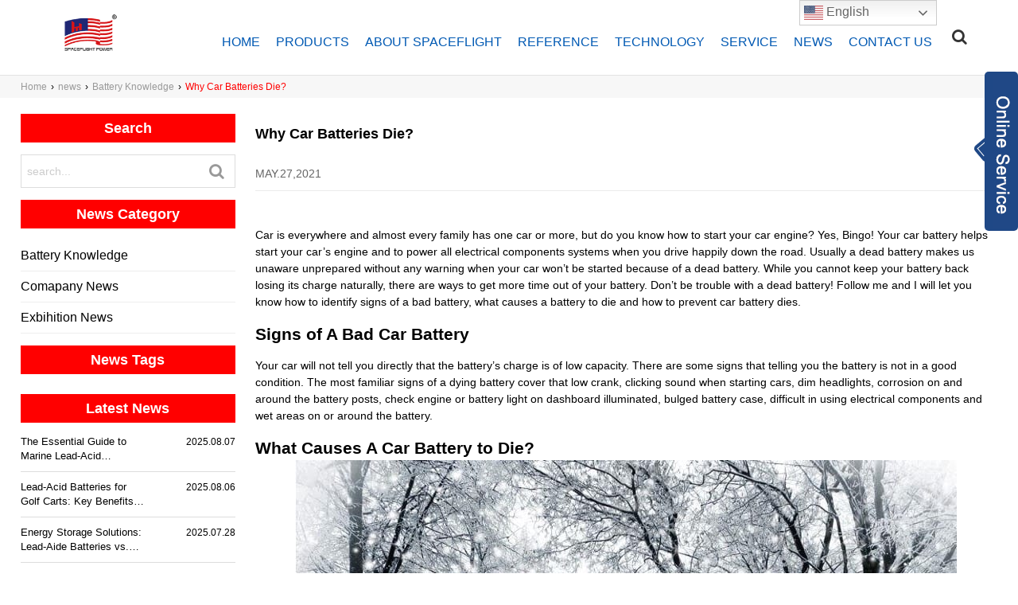

--- FILE ---
content_type: text/html; charset=UTF-8
request_url: https://www.spaceflightpower.com/why-car-batteries-die/
body_size: 30026
content:
<!DOCTYPE html>
<html lang="en-US" prefix="og: https://ogp.me/ns#">

  <head>
    <meta charset="UTF-8">
<meta name="viewport" content="width=device-width, initial-scale=1.0,maxim-scale=1.0, user-scalable=0">
	  <link rel="Shortcut Icon" href="https://www.spaceflightpower.com/wp-content/uploads/2021/01/bitbug-favicon-vnd-microsoft.ico" type="image/x-icon" />
        <!-- Google tag (gtag.js) consent mode dataLayer added by Site Kit -->
<script type="text/javascript" id="google_gtagjs-js-consent-mode-data-layer">
/* <![CDATA[ */
window.dataLayer = window.dataLayer || [];function gtag(){dataLayer.push(arguments);}
gtag('consent', 'default', {"ad_personalization":"denied","ad_storage":"denied","ad_user_data":"denied","analytics_storage":"denied","functionality_storage":"denied","security_storage":"denied","personalization_storage":"denied","region":["AT","BE","BG","CH","CY","CZ","DE","DK","EE","ES","FI","FR","GB","GR","HR","HU","IE","IS","IT","LI","LT","LU","LV","MT","NL","NO","PL","PT","RO","SE","SI","SK"],"wait_for_update":500});
window._googlesitekitConsentCategoryMap = {"statistics":["analytics_storage"],"marketing":["ad_storage","ad_user_data","ad_personalization"],"functional":["functionality_storage","security_storage"],"preferences":["personalization_storage"]};
window._googlesitekitConsents = {"ad_personalization":"denied","ad_storage":"denied","ad_user_data":"denied","analytics_storage":"denied","functionality_storage":"denied","security_storage":"denied","personalization_storage":"denied","region":["AT","BE","BG","CH","CY","CZ","DE","DK","EE","ES","FI","FR","GB","GR","HR","HU","IE","IS","IT","LI","LT","LU","LV","MT","NL","NO","PL","PT","RO","SE","SI","SK"],"wait_for_update":500};
/* ]]> */
</script>
<!-- End Google tag (gtag.js) consent mode dataLayer added by Site Kit -->

<!-- Search Engine Optimization by Rank Math - https://rankmath.com/ -->
<title>Why Car Batteries Die? &#045; Spaceflightpower</title>
<meta name="description" content="Car is everywhere and almost every family has one car or more, but do you know how to start your car engine? Yes, Bingo! Your car battery helps start your"/>
<meta name="robots" content="follow, index, max-snippet:-1, max-video-preview:-1, max-image-preview:large"/>
<link rel="canonical" href="https://www.spaceflightpower.com/why-car-batteries-die/" />
<meta property="og:locale" content="en_US" />
<meta property="og:type" content="article" />
<meta property="og:title" content="Why Car Batteries Die? &#045; Spaceflightpower" />
<meta property="og:description" content="Car is everywhere and almost every family has one car or more, but do you know how to start your car engine? Yes, Bingo! Your car battery helps start your" />
<meta property="og:url" content="https://www.spaceflightpower.com/why-car-batteries-die/" />
<meta property="article:section" content="Battery Knowledge" />
<meta property="og:updated_time" content="2021-06-08T21:47:10+08:00" />
<meta property="og:image" content="https://www.spaceflightpower.com/wp-content/uploads/2021/05/why-car-batteries-die.jpg" />
<meta property="og:image:secure_url" content="https://www.spaceflightpower.com/wp-content/uploads/2021/05/why-car-batteries-die.jpg" />
<meta property="og:image:width" content="832" />
<meta property="og:image:height" content="556" />
<meta property="og:image:alt" content="Why Car Batteries Die" />
<meta property="og:image:type" content="image/jpeg" />
<meta name="twitter:card" content="summary_large_image" />
<meta name="twitter:title" content="Why Car Batteries Die? &#045; Spaceflightpower" />
<meta name="twitter:description" content="Car is everywhere and almost every family has one car or more, but do you know how to start your car engine? Yes, Bingo! Your car battery helps start your" />
<meta name="twitter:image" content="https://www.spaceflightpower.com/wp-content/uploads/2021/05/why-car-batteries-die.jpg" />
<meta name="twitter:label1" content="Written by" />
<meta name="twitter:data1" content="Spaceflightpower" />
<meta name="twitter:label2" content="Time to read" />
<meta name="twitter:data2" content="4 minutes" />
<!-- /Rank Math WordPress SEO plugin -->

<link rel='dns-prefetch' href='//cdn.chatway.app' />
<link rel='dns-prefetch' href='//www.googletagmanager.com' />
<link rel='dns-prefetch' href='//pagead2.googlesyndication.com' />
<link rel="alternate" type="application/rss+xml" title="Spaceflightpower &raquo; Feed" href="https://www.spaceflightpower.com/feed/" />
<link rel="alternate" type="application/rss+xml" title="Spaceflightpower &raquo; Comments Feed" href="https://www.spaceflightpower.com/comments/feed/" />
<link rel="alternate" type="application/rss+xml" title="Spaceflightpower &raquo; Why Car Batteries Die? Comments Feed" href="https://www.spaceflightpower.com/why-car-batteries-die/feed/" />
<link rel="alternate" title="oEmbed (JSON)" type="application/json+oembed" href="https://www.spaceflightpower.com/wp-json/oembed/1.0/embed?url=https%3A%2F%2Fwww.spaceflightpower.com%2Fwhy-car-batteries-die%2F" />
<link rel="alternate" title="oEmbed (XML)" type="text/xml+oembed" href="https://www.spaceflightpower.com/wp-json/oembed/1.0/embed?url=https%3A%2F%2Fwww.spaceflightpower.com%2Fwhy-car-batteries-die%2F&#038;format=xml" />
<style id='wp-img-auto-sizes-contain-inline-css' type='text/css'>
img:is([sizes=auto i],[sizes^="auto," i]){contain-intrinsic-size:3000px 1500px}
/*# sourceURL=wp-img-auto-sizes-contain-inline-css */
</style>
<link rel='stylesheet' id='wp-block-library-css' href='https://www.spaceflightpower.com/wp-includes/css/dist/block-library/style.min.css?ver=6.9' type='text/css' media='all' />
<style id='wp-block-heading-inline-css' type='text/css'>
h1:where(.wp-block-heading).has-background,h2:where(.wp-block-heading).has-background,h3:where(.wp-block-heading).has-background,h4:where(.wp-block-heading).has-background,h5:where(.wp-block-heading).has-background,h6:where(.wp-block-heading).has-background{padding:1.25em 2.375em}h1.has-text-align-left[style*=writing-mode]:where([style*=vertical-lr]),h1.has-text-align-right[style*=writing-mode]:where([style*=vertical-rl]),h2.has-text-align-left[style*=writing-mode]:where([style*=vertical-lr]),h2.has-text-align-right[style*=writing-mode]:where([style*=vertical-rl]),h3.has-text-align-left[style*=writing-mode]:where([style*=vertical-lr]),h3.has-text-align-right[style*=writing-mode]:where([style*=vertical-rl]),h4.has-text-align-left[style*=writing-mode]:where([style*=vertical-lr]),h4.has-text-align-right[style*=writing-mode]:where([style*=vertical-rl]),h5.has-text-align-left[style*=writing-mode]:where([style*=vertical-lr]),h5.has-text-align-right[style*=writing-mode]:where([style*=vertical-rl]),h6.has-text-align-left[style*=writing-mode]:where([style*=vertical-lr]),h6.has-text-align-right[style*=writing-mode]:where([style*=vertical-rl]){rotate:180deg}
/*# sourceURL=https://www.spaceflightpower.com/wp-includes/blocks/heading/style.min.css */
</style>
<style id='wp-block-image-inline-css' type='text/css'>
.wp-block-image>a,.wp-block-image>figure>a{display:inline-block}.wp-block-image img{box-sizing:border-box;height:auto;max-width:100%;vertical-align:bottom}@media not (prefers-reduced-motion){.wp-block-image img.hide{visibility:hidden}.wp-block-image img.show{animation:show-content-image .4s}}.wp-block-image[style*=border-radius] img,.wp-block-image[style*=border-radius]>a{border-radius:inherit}.wp-block-image.has-custom-border img{box-sizing:border-box}.wp-block-image.aligncenter{text-align:center}.wp-block-image.alignfull>a,.wp-block-image.alignwide>a{width:100%}.wp-block-image.alignfull img,.wp-block-image.alignwide img{height:auto;width:100%}.wp-block-image .aligncenter,.wp-block-image .alignleft,.wp-block-image .alignright,.wp-block-image.aligncenter,.wp-block-image.alignleft,.wp-block-image.alignright{display:table}.wp-block-image .aligncenter>figcaption,.wp-block-image .alignleft>figcaption,.wp-block-image .alignright>figcaption,.wp-block-image.aligncenter>figcaption,.wp-block-image.alignleft>figcaption,.wp-block-image.alignright>figcaption{caption-side:bottom;display:table-caption}.wp-block-image .alignleft{float:left;margin:.5em 1em .5em 0}.wp-block-image .alignright{float:right;margin:.5em 0 .5em 1em}.wp-block-image .aligncenter{margin-left:auto;margin-right:auto}.wp-block-image :where(figcaption){margin-bottom:1em;margin-top:.5em}.wp-block-image.is-style-circle-mask img{border-radius:9999px}@supports ((-webkit-mask-image:none) or (mask-image:none)) or (-webkit-mask-image:none){.wp-block-image.is-style-circle-mask img{border-radius:0;-webkit-mask-image:url('data:image/svg+xml;utf8,<svg viewBox="0 0 100 100" xmlns="http://www.w3.org/2000/svg"><circle cx="50" cy="50" r="50"/></svg>');mask-image:url('data:image/svg+xml;utf8,<svg viewBox="0 0 100 100" xmlns="http://www.w3.org/2000/svg"><circle cx="50" cy="50" r="50"/></svg>');mask-mode:alpha;-webkit-mask-position:center;mask-position:center;-webkit-mask-repeat:no-repeat;mask-repeat:no-repeat;-webkit-mask-size:contain;mask-size:contain}}:root :where(.wp-block-image.is-style-rounded img,.wp-block-image .is-style-rounded img){border-radius:9999px}.wp-block-image figure{margin:0}.wp-lightbox-container{display:flex;flex-direction:column;position:relative}.wp-lightbox-container img{cursor:zoom-in}.wp-lightbox-container img:hover+button{opacity:1}.wp-lightbox-container button{align-items:center;backdrop-filter:blur(16px) saturate(180%);background-color:#5a5a5a40;border:none;border-radius:4px;cursor:zoom-in;display:flex;height:20px;justify-content:center;opacity:0;padding:0;position:absolute;right:16px;text-align:center;top:16px;width:20px;z-index:100}@media not (prefers-reduced-motion){.wp-lightbox-container button{transition:opacity .2s ease}}.wp-lightbox-container button:focus-visible{outline:3px auto #5a5a5a40;outline:3px auto -webkit-focus-ring-color;outline-offset:3px}.wp-lightbox-container button:hover{cursor:pointer;opacity:1}.wp-lightbox-container button:focus{opacity:1}.wp-lightbox-container button:focus,.wp-lightbox-container button:hover,.wp-lightbox-container button:not(:hover):not(:active):not(.has-background){background-color:#5a5a5a40;border:none}.wp-lightbox-overlay{box-sizing:border-box;cursor:zoom-out;height:100vh;left:0;overflow:hidden;position:fixed;top:0;visibility:hidden;width:100%;z-index:100000}.wp-lightbox-overlay .close-button{align-items:center;cursor:pointer;display:flex;justify-content:center;min-height:40px;min-width:40px;padding:0;position:absolute;right:calc(env(safe-area-inset-right) + 16px);top:calc(env(safe-area-inset-top) + 16px);z-index:5000000}.wp-lightbox-overlay .close-button:focus,.wp-lightbox-overlay .close-button:hover,.wp-lightbox-overlay .close-button:not(:hover):not(:active):not(.has-background){background:none;border:none}.wp-lightbox-overlay .lightbox-image-container{height:var(--wp--lightbox-container-height);left:50%;overflow:hidden;position:absolute;top:50%;transform:translate(-50%,-50%);transform-origin:top left;width:var(--wp--lightbox-container-width);z-index:9999999999}.wp-lightbox-overlay .wp-block-image{align-items:center;box-sizing:border-box;display:flex;height:100%;justify-content:center;margin:0;position:relative;transform-origin:0 0;width:100%;z-index:3000000}.wp-lightbox-overlay .wp-block-image img{height:var(--wp--lightbox-image-height);min-height:var(--wp--lightbox-image-height);min-width:var(--wp--lightbox-image-width);width:var(--wp--lightbox-image-width)}.wp-lightbox-overlay .wp-block-image figcaption{display:none}.wp-lightbox-overlay button{background:none;border:none}.wp-lightbox-overlay .scrim{background-color:#fff;height:100%;opacity:.9;position:absolute;width:100%;z-index:2000000}.wp-lightbox-overlay.active{visibility:visible}@media not (prefers-reduced-motion){.wp-lightbox-overlay.active{animation:turn-on-visibility .25s both}.wp-lightbox-overlay.active img{animation:turn-on-visibility .35s both}.wp-lightbox-overlay.show-closing-animation:not(.active){animation:turn-off-visibility .35s both}.wp-lightbox-overlay.show-closing-animation:not(.active) img{animation:turn-off-visibility .25s both}.wp-lightbox-overlay.zoom.active{animation:none;opacity:1;visibility:visible}.wp-lightbox-overlay.zoom.active .lightbox-image-container{animation:lightbox-zoom-in .4s}.wp-lightbox-overlay.zoom.active .lightbox-image-container img{animation:none}.wp-lightbox-overlay.zoom.active .scrim{animation:turn-on-visibility .4s forwards}.wp-lightbox-overlay.zoom.show-closing-animation:not(.active){animation:none}.wp-lightbox-overlay.zoom.show-closing-animation:not(.active) .lightbox-image-container{animation:lightbox-zoom-out .4s}.wp-lightbox-overlay.zoom.show-closing-animation:not(.active) .lightbox-image-container img{animation:none}.wp-lightbox-overlay.zoom.show-closing-animation:not(.active) .scrim{animation:turn-off-visibility .4s forwards}}@keyframes show-content-image{0%{visibility:hidden}99%{visibility:hidden}to{visibility:visible}}@keyframes turn-on-visibility{0%{opacity:0}to{opacity:1}}@keyframes turn-off-visibility{0%{opacity:1;visibility:visible}99%{opacity:0;visibility:visible}to{opacity:0;visibility:hidden}}@keyframes lightbox-zoom-in{0%{transform:translate(calc((-100vw + var(--wp--lightbox-scrollbar-width))/2 + var(--wp--lightbox-initial-left-position)),calc(-50vh + var(--wp--lightbox-initial-top-position))) scale(var(--wp--lightbox-scale))}to{transform:translate(-50%,-50%) scale(1)}}@keyframes lightbox-zoom-out{0%{transform:translate(-50%,-50%) scale(1);visibility:visible}99%{visibility:visible}to{transform:translate(calc((-100vw + var(--wp--lightbox-scrollbar-width))/2 + var(--wp--lightbox-initial-left-position)),calc(-50vh + var(--wp--lightbox-initial-top-position))) scale(var(--wp--lightbox-scale));visibility:hidden}}
/*# sourceURL=https://www.spaceflightpower.com/wp-includes/blocks/image/style.min.css */
</style>
<style id='wp-block-paragraph-inline-css' type='text/css'>
.is-small-text{font-size:.875em}.is-regular-text{font-size:1em}.is-large-text{font-size:2.25em}.is-larger-text{font-size:3em}.has-drop-cap:not(:focus):first-letter{float:left;font-size:8.4em;font-style:normal;font-weight:100;line-height:.68;margin:.05em .1em 0 0;text-transform:uppercase}body.rtl .has-drop-cap:not(:focus):first-letter{float:none;margin-left:.1em}p.has-drop-cap.has-background{overflow:hidden}:root :where(p.has-background){padding:1.25em 2.375em}:where(p.has-text-color:not(.has-link-color)) a{color:inherit}p.has-text-align-left[style*="writing-mode:vertical-lr"],p.has-text-align-right[style*="writing-mode:vertical-rl"]{rotate:180deg}
/*# sourceURL=https://www.spaceflightpower.com/wp-includes/blocks/paragraph/style.min.css */
</style>
<style id='global-styles-inline-css' type='text/css'>
:root{--wp--preset--aspect-ratio--square: 1;--wp--preset--aspect-ratio--4-3: 4/3;--wp--preset--aspect-ratio--3-4: 3/4;--wp--preset--aspect-ratio--3-2: 3/2;--wp--preset--aspect-ratio--2-3: 2/3;--wp--preset--aspect-ratio--16-9: 16/9;--wp--preset--aspect-ratio--9-16: 9/16;--wp--preset--color--black: #000000;--wp--preset--color--cyan-bluish-gray: #abb8c3;--wp--preset--color--white: #ffffff;--wp--preset--color--pale-pink: #f78da7;--wp--preset--color--vivid-red: #cf2e2e;--wp--preset--color--luminous-vivid-orange: #ff6900;--wp--preset--color--luminous-vivid-amber: #fcb900;--wp--preset--color--light-green-cyan: #7bdcb5;--wp--preset--color--vivid-green-cyan: #00d084;--wp--preset--color--pale-cyan-blue: #8ed1fc;--wp--preset--color--vivid-cyan-blue: #0693e3;--wp--preset--color--vivid-purple: #9b51e0;--wp--preset--gradient--vivid-cyan-blue-to-vivid-purple: linear-gradient(135deg,rgb(6,147,227) 0%,rgb(155,81,224) 100%);--wp--preset--gradient--light-green-cyan-to-vivid-green-cyan: linear-gradient(135deg,rgb(122,220,180) 0%,rgb(0,208,130) 100%);--wp--preset--gradient--luminous-vivid-amber-to-luminous-vivid-orange: linear-gradient(135deg,rgb(252,185,0) 0%,rgb(255,105,0) 100%);--wp--preset--gradient--luminous-vivid-orange-to-vivid-red: linear-gradient(135deg,rgb(255,105,0) 0%,rgb(207,46,46) 100%);--wp--preset--gradient--very-light-gray-to-cyan-bluish-gray: linear-gradient(135deg,rgb(238,238,238) 0%,rgb(169,184,195) 100%);--wp--preset--gradient--cool-to-warm-spectrum: linear-gradient(135deg,rgb(74,234,220) 0%,rgb(151,120,209) 20%,rgb(207,42,186) 40%,rgb(238,44,130) 60%,rgb(251,105,98) 80%,rgb(254,248,76) 100%);--wp--preset--gradient--blush-light-purple: linear-gradient(135deg,rgb(255,206,236) 0%,rgb(152,150,240) 100%);--wp--preset--gradient--blush-bordeaux: linear-gradient(135deg,rgb(254,205,165) 0%,rgb(254,45,45) 50%,rgb(107,0,62) 100%);--wp--preset--gradient--luminous-dusk: linear-gradient(135deg,rgb(255,203,112) 0%,rgb(199,81,192) 50%,rgb(65,88,208) 100%);--wp--preset--gradient--pale-ocean: linear-gradient(135deg,rgb(255,245,203) 0%,rgb(182,227,212) 50%,rgb(51,167,181) 100%);--wp--preset--gradient--electric-grass: linear-gradient(135deg,rgb(202,248,128) 0%,rgb(113,206,126) 100%);--wp--preset--gradient--midnight: linear-gradient(135deg,rgb(2,3,129) 0%,rgb(40,116,252) 100%);--wp--preset--font-size--small: 13px;--wp--preset--font-size--medium: 20px;--wp--preset--font-size--large: 36px;--wp--preset--font-size--x-large: 42px;--wp--preset--spacing--20: 0.44rem;--wp--preset--spacing--30: 0.67rem;--wp--preset--spacing--40: 1rem;--wp--preset--spacing--50: 1.5rem;--wp--preset--spacing--60: 2.25rem;--wp--preset--spacing--70: 3.38rem;--wp--preset--spacing--80: 5.06rem;--wp--preset--shadow--natural: 6px 6px 9px rgba(0, 0, 0, 0.2);--wp--preset--shadow--deep: 12px 12px 50px rgba(0, 0, 0, 0.4);--wp--preset--shadow--sharp: 6px 6px 0px rgba(0, 0, 0, 0.2);--wp--preset--shadow--outlined: 6px 6px 0px -3px rgb(255, 255, 255), 6px 6px rgb(0, 0, 0);--wp--preset--shadow--crisp: 6px 6px 0px rgb(0, 0, 0);}:where(.is-layout-flex){gap: 0.5em;}:where(.is-layout-grid){gap: 0.5em;}body .is-layout-flex{display: flex;}.is-layout-flex{flex-wrap: wrap;align-items: center;}.is-layout-flex > :is(*, div){margin: 0;}body .is-layout-grid{display: grid;}.is-layout-grid > :is(*, div){margin: 0;}:where(.wp-block-columns.is-layout-flex){gap: 2em;}:where(.wp-block-columns.is-layout-grid){gap: 2em;}:where(.wp-block-post-template.is-layout-flex){gap: 1.25em;}:where(.wp-block-post-template.is-layout-grid){gap: 1.25em;}.has-black-color{color: var(--wp--preset--color--black) !important;}.has-cyan-bluish-gray-color{color: var(--wp--preset--color--cyan-bluish-gray) !important;}.has-white-color{color: var(--wp--preset--color--white) !important;}.has-pale-pink-color{color: var(--wp--preset--color--pale-pink) !important;}.has-vivid-red-color{color: var(--wp--preset--color--vivid-red) !important;}.has-luminous-vivid-orange-color{color: var(--wp--preset--color--luminous-vivid-orange) !important;}.has-luminous-vivid-amber-color{color: var(--wp--preset--color--luminous-vivid-amber) !important;}.has-light-green-cyan-color{color: var(--wp--preset--color--light-green-cyan) !important;}.has-vivid-green-cyan-color{color: var(--wp--preset--color--vivid-green-cyan) !important;}.has-pale-cyan-blue-color{color: var(--wp--preset--color--pale-cyan-blue) !important;}.has-vivid-cyan-blue-color{color: var(--wp--preset--color--vivid-cyan-blue) !important;}.has-vivid-purple-color{color: var(--wp--preset--color--vivid-purple) !important;}.has-black-background-color{background-color: var(--wp--preset--color--black) !important;}.has-cyan-bluish-gray-background-color{background-color: var(--wp--preset--color--cyan-bluish-gray) !important;}.has-white-background-color{background-color: var(--wp--preset--color--white) !important;}.has-pale-pink-background-color{background-color: var(--wp--preset--color--pale-pink) !important;}.has-vivid-red-background-color{background-color: var(--wp--preset--color--vivid-red) !important;}.has-luminous-vivid-orange-background-color{background-color: var(--wp--preset--color--luminous-vivid-orange) !important;}.has-luminous-vivid-amber-background-color{background-color: var(--wp--preset--color--luminous-vivid-amber) !important;}.has-light-green-cyan-background-color{background-color: var(--wp--preset--color--light-green-cyan) !important;}.has-vivid-green-cyan-background-color{background-color: var(--wp--preset--color--vivid-green-cyan) !important;}.has-pale-cyan-blue-background-color{background-color: var(--wp--preset--color--pale-cyan-blue) !important;}.has-vivid-cyan-blue-background-color{background-color: var(--wp--preset--color--vivid-cyan-blue) !important;}.has-vivid-purple-background-color{background-color: var(--wp--preset--color--vivid-purple) !important;}.has-black-border-color{border-color: var(--wp--preset--color--black) !important;}.has-cyan-bluish-gray-border-color{border-color: var(--wp--preset--color--cyan-bluish-gray) !important;}.has-white-border-color{border-color: var(--wp--preset--color--white) !important;}.has-pale-pink-border-color{border-color: var(--wp--preset--color--pale-pink) !important;}.has-vivid-red-border-color{border-color: var(--wp--preset--color--vivid-red) !important;}.has-luminous-vivid-orange-border-color{border-color: var(--wp--preset--color--luminous-vivid-orange) !important;}.has-luminous-vivid-amber-border-color{border-color: var(--wp--preset--color--luminous-vivid-amber) !important;}.has-light-green-cyan-border-color{border-color: var(--wp--preset--color--light-green-cyan) !important;}.has-vivid-green-cyan-border-color{border-color: var(--wp--preset--color--vivid-green-cyan) !important;}.has-pale-cyan-blue-border-color{border-color: var(--wp--preset--color--pale-cyan-blue) !important;}.has-vivid-cyan-blue-border-color{border-color: var(--wp--preset--color--vivid-cyan-blue) !important;}.has-vivid-purple-border-color{border-color: var(--wp--preset--color--vivid-purple) !important;}.has-vivid-cyan-blue-to-vivid-purple-gradient-background{background: var(--wp--preset--gradient--vivid-cyan-blue-to-vivid-purple) !important;}.has-light-green-cyan-to-vivid-green-cyan-gradient-background{background: var(--wp--preset--gradient--light-green-cyan-to-vivid-green-cyan) !important;}.has-luminous-vivid-amber-to-luminous-vivid-orange-gradient-background{background: var(--wp--preset--gradient--luminous-vivid-amber-to-luminous-vivid-orange) !important;}.has-luminous-vivid-orange-to-vivid-red-gradient-background{background: var(--wp--preset--gradient--luminous-vivid-orange-to-vivid-red) !important;}.has-very-light-gray-to-cyan-bluish-gray-gradient-background{background: var(--wp--preset--gradient--very-light-gray-to-cyan-bluish-gray) !important;}.has-cool-to-warm-spectrum-gradient-background{background: var(--wp--preset--gradient--cool-to-warm-spectrum) !important;}.has-blush-light-purple-gradient-background{background: var(--wp--preset--gradient--blush-light-purple) !important;}.has-blush-bordeaux-gradient-background{background: var(--wp--preset--gradient--blush-bordeaux) !important;}.has-luminous-dusk-gradient-background{background: var(--wp--preset--gradient--luminous-dusk) !important;}.has-pale-ocean-gradient-background{background: var(--wp--preset--gradient--pale-ocean) !important;}.has-electric-grass-gradient-background{background: var(--wp--preset--gradient--electric-grass) !important;}.has-midnight-gradient-background{background: var(--wp--preset--gradient--midnight) !important;}.has-small-font-size{font-size: var(--wp--preset--font-size--small) !important;}.has-medium-font-size{font-size: var(--wp--preset--font-size--medium) !important;}.has-large-font-size{font-size: var(--wp--preset--font-size--large) !important;}.has-x-large-font-size{font-size: var(--wp--preset--font-size--x-large) !important;}
/*# sourceURL=global-styles-inline-css */
</style>

<style id='classic-theme-styles-inline-css' type='text/css'>
/*! This file is auto-generated */
.wp-block-button__link{color:#fff;background-color:#32373c;border-radius:9999px;box-shadow:none;text-decoration:none;padding:calc(.667em + 2px) calc(1.333em + 2px);font-size:1.125em}.wp-block-file__button{background:#32373c;color:#fff;text-decoration:none}
/*# sourceURL=/wp-includes/css/classic-themes.min.css */
</style>
<style id='dominant-color-styles-inline-css' type='text/css'>
img[data-dominant-color]:not(.has-transparency) { background-color: var(--dominant-color); }
/*# sourceURL=dominant-color-styles-inline-css */
</style>
<link rel='stylesheet' id='crp-style-rounded-thumbs-css' href='https://www.spaceflightpower.com/wp-content/plugins/contextual-related-posts/css/rounded-thumbs.min.css?ver=4.0.3' type='text/css' media='all' />
<style id='crp-style-rounded-thumbs-inline-css' type='text/css'>

			.crp_related.crp-rounded-thumbs a {
				width: 150px;
                height: 150px;
				text-decoration: none;
			}
			.crp_related.crp-rounded-thumbs img {
				max-width: 150px;
				margin: auto;
			}
			.crp_related.crp-rounded-thumbs .crp_title {
				width: 100%;
			}
			
/*# sourceURL=crp-style-rounded-thumbs-inline-css */
</style>
<link rel='stylesheet' id='heateor_sss_frontend_css-css' href='https://www.spaceflightpower.com/wp-content/plugins/sassy-social-share/public/css/sassy-social-share-public.css?ver=3.3.79' type='text/css' media='all' />
<style id='heateor_sss_frontend_css-inline-css' type='text/css'>
.heateor_sss_button_instagram span.heateor_sss_svg,a.heateor_sss_instagram span.heateor_sss_svg{background:radial-gradient(circle at 30% 107%,#fdf497 0,#fdf497 5%,#fd5949 45%,#d6249f 60%,#285aeb 90%)}.heateor_sss_horizontal_sharing .heateor_sss_svg,.heateor_sss_standard_follow_icons_container .heateor_sss_svg{color:#fff;border-width:0px;border-style:solid;border-color:transparent}.heateor_sss_horizontal_sharing .heateorSssTCBackground{color:#666}.heateor_sss_horizontal_sharing span.heateor_sss_svg:hover,.heateor_sss_standard_follow_icons_container span.heateor_sss_svg:hover{border-color:transparent;}.heateor_sss_vertical_sharing span.heateor_sss_svg,.heateor_sss_floating_follow_icons_container span.heateor_sss_svg{color:#fff;border-width:0px;border-style:solid;border-color:transparent;}.heateor_sss_vertical_sharing .heateorSssTCBackground{color:#666;}.heateor_sss_vertical_sharing span.heateor_sss_svg:hover,.heateor_sss_floating_follow_icons_container span.heateor_sss_svg:hover{border-color:transparent;}@media screen and (max-width:783px) {.heateor_sss_vertical_sharing{display:none!important}}
/*# sourceURL=heateor_sss_frontend_css-inline-css */
</style>
<script type="text/javascript" defer src="https://www.spaceflightpower.com/wp-includes/js/jquery/jquery.min.js?ver=3.7.1" id="jquery-core-js"></script>
<script type="text/javascript" defer src="https://www.spaceflightpower.com/wp-includes/js/jquery/jquery-migrate.min.js?ver=3.4.1" id="jquery-migrate-js"></script>

<!-- Google tag (gtag.js) snippet added by Site Kit -->
<!-- Google Analytics snippet added by Site Kit -->
<!-- Google Ads snippet added by Site Kit -->
<script type="text/javascript" src="https://www.googletagmanager.com/gtag/js?id=GT-PZZMLNSF" id="google_gtagjs-js" async></script>
<script type="text/javascript" id="google_gtagjs-js-after">
/* <![CDATA[ */
window.dataLayer = window.dataLayer || [];function gtag(){dataLayer.push(arguments);}
gtag("set","linker",{"domains":["www.spaceflightpower.com"]});
gtag("js", new Date());
gtag("set", "developer_id.dZTNiMT", true);
gtag("config", "GT-PZZMLNSF");
gtag("config", "AW-684728308");
 window._googlesitekit = window._googlesitekit || {}; window._googlesitekit.throttledEvents = []; window._googlesitekit.gtagEvent = (name, data) => { var key = JSON.stringify( { name, data } ); if ( !! window._googlesitekit.throttledEvents[ key ] ) { return; } window._googlesitekit.throttledEvents[ key ] = true; setTimeout( () => { delete window._googlesitekit.throttledEvents[ key ]; }, 5 ); gtag( "event", name, { ...data, event_source: "site-kit" } ); }; 
//# sourceURL=google_gtagjs-js-after
/* ]]> */
</script>
<meta name="generator" content="auto-sizes 1.7.0">
<!-- start Simple Custom CSS and JS -->
<!-- Add HTML code to the header or the footer.

For example, you can use the following code for loading the jQuery library from Google CDN:
<script src="https://ajax.googleapis.com/ajax/libs/jquery/3.7.1/jquery.min.js"></script>

or the following one for loading the Bootstrap library from jsDelivr:
<link rel="stylesheet" href="https://cdn.jsdelivr.net/npm/bootstrap@5.3.3/dist/css/bootstrap.min.css" integrity="sha384-QWTKZyjpPEjISv5WaRU9OFeRpok6YctnYmDr5pNlyT2bRjXh0JMhjY6hW+ALEwIH" crossorigin="anonymous">

-- End of the comment --> 

<!-- Google Tag Manager -->
<script>(function(w,d,s,l,i){w[l]=w[l]||[];w[l].push({'gtm.start':
new Date().getTime(),event:'gtm.js'});var f=d.getElementsByTagName(s)[0],
j=d.createElement(s),dl=l!='dataLayer'?'&l='+l:'';j.async=true;j.src=
'https://www.googletagmanager.com/gtm.js?id='+i+dl;f.parentNode.insertBefore(j,f);
})(window,document,'script','dataLayer','GTM-N3XJRM9B');</script>
<!-- End Google Tag Manager --><!-- end Simple Custom CSS and JS -->
<meta name="generator" content="dominant-color-images 1.2.0">
<meta name="generator" content="Site Kit by Google 1.171.0" /><meta name="generator" content="performance-lab 4.0.1; plugins: auto-sizes, dominant-color-images, embed-optimizer, image-prioritizer, performant-translations, speculation-rules, webp-uploads">
<meta name="generator" content="performant-translations 1.2.0">
<meta name="generator" content="webp-uploads 2.6.1">

            <meta property="og:title" content="Why Car Batteries Die?" />
            <meta property="og:type" content="website" />
            <meta property="og:url" content="https://www.spaceflightpower.com/why-car-batteries-die/" />
            <meta property="og:image" content="https://www.spaceflightpower.com/wp-content/uploads/2021/05/why-car-batteries-die.jpg" />
            <meta property="og:description" content="">
        <link rel="stylesheet" type="text/css" href="https://www.spaceflightpower.com/wp-content/themes/demo-461/cl/public/css/font-awesome.css" /><link rel="stylesheet" type="text/css" href="https://www.spaceflightpower.com/wp-content/themes/demo-461/cl/public/css/public.css" /><link rel="stylesheet" type="text/css" href="https://www.spaceflightpower.com/wp-content/themes/demo-461/cl/public/css/57.css" /><link rel="stylesheet" type="text/css" href="https://www.spaceflightpower.com/wp-content/themes/demo-461/cl/public/css/f51.css" /><link rel="stylesheet" type="text/css" href="https://www.spaceflightpower.com/wp-content/themes/demo-461/cl/public/css/kf01.css" /><link rel="stylesheet" type="text/css" href="https://www.spaceflightpower.com/wp-content/themes/demo-461/cl/public/css/swiper.min.css" /><link rel="stylesheet" type="text/css" href="https://www.spaceflightpower.com/wp-content/themes/demo-461/cl/public/css/all.css" /><link rel="stylesheet" type="text/css" href="https://www.spaceflightpower.com/wp-content/themes/demo-461/cl/public/fonts/iconfont.css" /><script src="https://www.spaceflightpower.com/wp-content/themes/demo-461/cl/public/js/jquery.min.js" type="text/javascript" charset="utf-8"></script><meta name="generator" content="speculation-rules 1.6.0">

<!-- Google AdSense meta tags added by Site Kit -->
<meta name="google-adsense-platform-account" content="ca-host-pub-2644536267352236">
<meta name="google-adsense-platform-domain" content="sitekit.withgoogle.com">
<!-- End Google AdSense meta tags added by Site Kit -->
<meta name="generator" content="Elementor 3.27.6; features: additional_custom_breakpoints; settings: css_print_method-external, google_font-enabled, font_display-auto">
<style type="text/css">.recentcomments a{display:inline !important;padding:0 !important;margin:0 !important;}</style><meta data-od-replaced-content="optimization-detective 1.0.0-beta4" name="generator" content="optimization-detective 1.0.0-beta4; url_metric_groups={0:empty, 480:empty, 600:empty, 782:populated}">
			<style>
				.e-con.e-parent:nth-of-type(n+4):not(.e-lazyloaded):not(.e-no-lazyload),
				.e-con.e-parent:nth-of-type(n+4):not(.e-lazyloaded):not(.e-no-lazyload) * {
					background-image: none !important;
				}
				@media screen and (max-height: 1024px) {
					.e-con.e-parent:nth-of-type(n+3):not(.e-lazyloaded):not(.e-no-lazyload),
					.e-con.e-parent:nth-of-type(n+3):not(.e-lazyloaded):not(.e-no-lazyload) * {
						background-image: none !important;
					}
				}
				@media screen and (max-height: 640px) {
					.e-con.e-parent:nth-of-type(n+2):not(.e-lazyloaded):not(.e-no-lazyload),
					.e-con.e-parent:nth-of-type(n+2):not(.e-lazyloaded):not(.e-no-lazyload) * {
						background-image: none !important;
					}
				}
			</style>
			<meta name="generator" content="embed-optimizer 1.0.0-beta3">
<meta name="generator" content="image-prioritizer 1.0.0-beta3">

<!-- Google AdSense snippet added by Site Kit -->
<script type="text/javascript" async="async" src="https://pagead2.googlesyndication.com/pagead/js/adsbygoogle.js?client=ca-pub-2155718647270776&amp;host=ca-host-pub-2644536267352236" crossorigin="anonymous"></script>

<!-- End Google AdSense snippet added by Site Kit -->
<link rel="icon" href="https://www.spaceflightpower.com/wp-content/uploads/2026/01/cropped-d0794baac-scaled-1-32x32.webp" sizes="32x32" />
<link rel="icon" href="https://www.spaceflightpower.com/wp-content/uploads/2026/01/cropped-d0794baac-scaled-1-192x192.webp" sizes="192x192" />
<link rel="apple-touch-icon" href="https://www.spaceflightpower.com/wp-content/uploads/2026/01/cropped-d0794baac-scaled-1-180x180.webp" />
<meta name="msapplication-TileImage" content="https://www.spaceflightpower.com/wp-content/uploads/2026/01/cropped-d0794baac-scaled-1-270x270.webp" />
<link rel="alternate" type="application/rss+xml" title="RSS" href="https://www.spaceflightpower.com/rsslatest.xml" />		<style type="text/css" id="wp-custom-css">
			/* Link */
.side-cate li li a{
	padding-right:10px;
	padding-top:10px;
	padding-bottom:10px;
	padding-left:10px;
	display:inline-block;
	transform:translatex(0px) translatey(0px) !important;
}

/* Link */
.side-cate > li > a{
	padding-left:10px;
	padding-right:10px;
	padding-top:10px;
	padding-bottom:10px;
}

/* List Item */
.aside-wrap .side-widget .side-cate > li{
	padding-left:10px;
	padding-right:10px;
	padding-top:10px;
	padding-bottom:10px;
}

/* Pcnav */
#pcnav{
	
}		</style>
		    <style>
    /*complementary_color*/
    .htop-51 {
        background:;
    }
    .fbotton-51{
        background:;
    }
</style>

<style>
    .hnav-51 ul li a:hover{
        background-color:#FF0000;
    }
    .hnav-51 ul li ul li a:hover{
        color:#FF0000;
    }
    .hcontact-51 a:hover .find-51-find{
        border: 1px solid #FF0000;
    }
    /*头部 end*/
    
    .footer-51-right li .fabout-51 a{
        color:#FF0000;
    }
    .footer-51-right li b{
        color:#FF0000;
    }
    .footer-51-right li a:hover{
        color:#FF0000;
    }
    /*底部 end*/
    
    .pmore-01-Bread ul li span{
        color:#FF0000;
    }
    /*面包屑 end*/
    
    .p-01-left b{
        background:#FF0000;
    }
    .pmenu_01-list ul li a:hover{
        color:#FF0000;
    }
    .pmenu_product-01 ul li a:hover img{
        border: 1px solid #FF0000;
    }
    .pmenu_product-01 ul li a:hover p{
        color:#FF0000;
    }
    /*产品左侧 end*/
    
    .p_btn-01 .hover{
        border-color:#FF0000;
        color:#FF0000;
    }
    .p_btn-01 a:hover{
        border: 1px solid #FF0000;
        color:#FF0000;
    }
    .p_btn-01 a:first-child:hover{
        color:#FF0000;
    }
    .p_lists-01 ul li span{
        color:#FF0000;
        border-bottom: 2px solid #FF0000;
    }
    .p_lists-01 ul li span:hover{
        background:#FF0000;
    }
    .p_lists-01 ul li::after{
        background:#FF0000;
    }
    /*产品列表页内容 end*/
    
    .pages-01 .active a{
        background:#FF0000;
    }
    .pages-01 .active {
        background:#FF0000;
        border-color:#FF0000;
    }
    .pages-01 li:hover{
        background:#FF0000;
        border-color:#FF0000;
    }
    /*分页 end*/
    
    .con-01-message .pm_title-01 span{
    	background:#FF0000;
    }
    .con-01-message .pmfrom-01 li:last-child input:hover {
        border-left-color:#FF0000;
        border-left-color:#FF0000;
        border-right-color:#FF0000;
        border-top-color:#FF0000;
        border-bottom-color:#FF0000;
        background: -moz-linear-gradient(top, #FF0000, #FF0000);
        background: -o-linear-gradient(top, #FF0000, #FF0000);
        background: -webkit-gradient(linear, 0% 0%, 0% 100%, from(#FF0000), to(#FF0000));
    }
    /*内页表单 end*/
    
    .pmore-01-btn-wrap a:hover {
        background:#FF0000;
    }
    .product-view-01 .image-additional li.current a {
        border: 2px solid #FF0000;
    }
    .product-view-01 .swiper-button-prev:not(.swiper-button-disabled):hover, .product-view-01 .swiper-button-next:not(.swiper-button-disabled):hover, .product-view-01 .image-additional:hover+.swiper-button-prev:not(.swiper-button-disabled), .product-view-01 .image-additional:hover+.swiper-button-next:not(.swiper-button-disabled) {
        background-color:#FF0000;
    }
    .pmore-01-detail .detail-bot-tit{
        color:#FF0000;
    }
    .pmore-01-detail .pagination .tab-panel-wrap-prev:hover,
    .pmore-01-detail .pagination .tab-panel-wrap-next:hover {
        color:#FF0000;
    }
    .pm-01-goods-may-like .product_item:hover .item_title a {
        color:#FF0000;
    }
    .pm-01-goods-may-like .swiper-button-prev,
    .pm-01-goods-may-like .swiper-button-next {
        background-color:#FF0000;
    }
    /*产品详情页 end*/
    
    .nlist-01-left b{
        background:#FF0000;
    }
    .nl-01-label a:hover{
        color:#FF0000;
    }
    .nl-01-latest li a:hover{
        color:#FF0000;
    }
    .nl-01-archive li a:hover{
        color:#FF0000;
    }
    /*新闻左侧 end*/
    
    .nl_lists-01 ul li span{
        color:#FF0000;
        border-bottom: 2px solid #FF0000;
    }
    .nl_lists-01 ul li span:hover{
        background:#FF0000;
    }
    .nl_lists-01 ul li::after{
        background:#FF0000;
    }
    /*新闻列表页 end*/
    
    .srswiper-01-box .swiper-slide a:hover p{
        color:#FF0000;
    }
    /*404页面 end*/
    
    .sr-01-list li a:hover p{
        color:#FF0000;
    }
    .srswiper-01-box .swiper-slide a:hover p{
        color:#FF0000;
    }
    /*search页面 end*/
    
    #comments .submit{
        background-color:#FF0000!important;
    }
    /*评论按钮 end*/
    
    .chat .chat-message i{
        color:#FF0000!important;
    }
    
    .chat .chat-message button{
        color:#FF0000!important;
    }
    
    .chat .chat-message button:hover{
        color:#CD0000!important;
    }
    
    .online {
        color: #FF0000;
    }
    
    .chat .chat-history .my-message {
        background: #FF0000;
    }
    
    .chat .chat-history::-webkit-scrollbar-track{
        background-color: #FF0000;
    }
    
    .chat .chat-history .message:after {
    	border-bottom-color: #FF0000;
    }
    
    .chat .chat-history .other-message:after {
        border-bottom-color: #94c2ed;
    }
    
    .chat_1{
    	background-color: #FF0000;
    }
    /*机器人 end*/
    
    .download_nav .choice,.download_nav li:hover{
        background: #FF0000;
        border: 1px solid #FF0000;
    }
    
    .download_btn:hover{
        background-color: #FF0000;
    }
    
    #downloadbox ul li a:hover{
        color: #FF0000;
    }
    /*Download end*/
</style>

<style>
    /*PC product list a line number start*/
    @media screen and (min-width: 1336px){
        .p_list-01 ul li{
            width: 20%;
        }
    }
    /*PC product list a line number end*/

    /*Mobile product list a line number start*/
    @media screen and (max-width: 1335px){
        .p_list-01 ul li{
            width: 50%;
        }
    }
    /*Mobile product list a line number end*/
</style>

  
  </head>
  
    <!--头部 start-->
    <style>
    /*nav_color*/
    .hnav-57 ul li a,.hnav-57 ul li:hover ul li a,.change-language-info .change-language-title, .change-language-info .change-language-title a, .change-language-info .change-language-title span, .change-language-info .language-icon_1,.change-language-info:hover .change-language-title, .change-language-info:hover .change-language-title a, .change-language-info:hover .change-language-title span, .change-language-info:hover .language-icon_1{
        color:#0059B3;
    }
    /*template-background-color*/
    .hbotton-57{
        background:!important;
    }
    .hnav-57 ul li ul{
        background-color:!important;
    }
</style>
<body style="background: url()no-repeat;background-size: 100% auto;">
    <!-- start Simple Custom CSS and JS -->
<!-- Add HTML code to the header or the footer.

For example, you can use the following code for loading the jQuery library from Google CDN:
<script src="https://ajax.googleapis.com/ajax/libs/jquery/3.7.1/jquery.min.js"></script>

or the following one for loading the Bootstrap library from jsDelivr:
<link rel="stylesheet" href="https://cdn.jsdelivr.net/npm/bootstrap@5.3.3/dist/css/bootstrap.min.css" integrity="sha384-QWTKZyjpPEjISv5WaRU9OFeRpok6YctnYmDr5pNlyT2bRjXh0JMhjY6hW+ALEwIH" crossorigin="anonymous">

-- End of the comment --> 

<!-- Google Tag Manager (noscript) -->
<noscript><iframe src="https://www.googletagmanager.com/ns.html?id=GTM-N3XJRM9B"
height="0" width="0" style="display:none;visibility:hidden"></iframe></noscript>
<!-- End Google Tag Manager (noscript) --><!-- end Simple Custom CSS and JS -->
	<header class="header-57">
		<div id="pcnav" class="hbotton-57">
			<div class="head-57-box">
			    
				<div class="hlogo-57" id="hlogo">
					<a href="https://www.spaceflightpower.com" >
						<img src="[data-uri]" data-now="true" data-src="https://www.spaceflightpower.com/wp-content/uploads/2021/01/logo.png" alt="Spaceflight Power Supply Co., Ltd.">
					</a>
				</div>
				
				<div class="hbotton-57-right">

					<div class="hnav-57">
						<ul id="menu-toubuzhudaohang" class="menu"><li id="menu-item-454" class="menu-item menu-item-type-custom menu-item-object-custom menu-item-454"><a href="/">HOME</a></li>
<li id="menu-item-374" class="menu-item menu-item-type-post_type_archive menu-item-object-product menu-item-has-children menu-item-374"><a target="_blank" href="https://www.spaceflightpower.com/product/">PRODUCTS</a>
<ul class="sub-menu">
	<li id="menu-item-1335" class="menu-item menu-item-type-taxonomy menu-item-object-pro_cat menu-item-has-children menu-item-1335"><a href="https://www.spaceflightpower.com/pro_cat/industrial-battery/">industrial battery</a>
	<ul class="sub-menu">
		<li id="menu-item-1337" class="menu-item menu-item-type-taxonomy menu-item-object-pro_cat menu-item-1337"><a href="https://www.spaceflightpower.com/pro_cat/agm-vrla-battery-12v-series/">AGM VRLA Battery (12V Series)</a></li>
		<li id="menu-item-1336" class="menu-item menu-item-type-taxonomy menu-item-object-pro_cat menu-item-1336"><a href="https://www.spaceflightpower.com/pro_cat/agm-vrla-battery-12v-6v-small-series/">AGM VRLA Battery (12V &amp; 6V Small Series)</a></li>
		<li id="menu-item-1338" class="menu-item menu-item-type-taxonomy menu-item-object-pro_cat menu-item-1338"><a href="https://www.spaceflightpower.com/pro_cat/agm-vrla-battery-2v-series/">AGM VRLA Battery (2V Series)</a></li>
		<li id="menu-item-1344" class="menu-item menu-item-type-taxonomy menu-item-object-pro_cat menu-item-1344"><a href="https://www.spaceflightpower.com/pro_cat/telecom-battery-front-terminal-series/">Telecom Battery (Front Terminal Series)</a></li>
		<li id="menu-item-1339" class="menu-item menu-item-type-taxonomy menu-item-object-pro_cat menu-item-1339"><a href="https://www.spaceflightpower.com/pro_cat/deep-cycle-battery/">Deep Cycle Battery</a></li>
		<li id="menu-item-1340" class="menu-item menu-item-type-taxonomy menu-item-object-pro_cat menu-item-1340"><a href="https://www.spaceflightpower.com/pro_cat/gel-battery/">Gel Battery</a></li>
		<li id="menu-item-1341" class="menu-item menu-item-type-taxonomy menu-item-object-pro_cat menu-item-1341"><a href="https://www.spaceflightpower.com/pro_cat/high-rate-battery/">High Rate Battery</a></li>
		<li id="menu-item-1343" class="menu-item menu-item-type-taxonomy menu-item-object-pro_cat menu-item-1343"><a href="https://www.spaceflightpower.com/pro_cat/opzv-battery/">OPZV Battery</a></li>
		<li id="menu-item-1342" class="menu-item menu-item-type-taxonomy menu-item-object-pro_cat menu-item-1342"><a href="https://www.spaceflightpower.com/pro_cat/opzs-battery/">OPzS Battery</a></li>
	</ul>
</li>
	<li id="menu-item-1345" class="menu-item menu-item-type-taxonomy menu-item-object-pro_cat menu-item-has-children menu-item-1345"><a href="https://www.spaceflightpower.com/pro_cat/car-battery/">car battery</a>
	<ul class="sub-menu">
		<li id="menu-item-1346" class="menu-item menu-item-type-taxonomy menu-item-object-pro_cat menu-item-1346"><a href="https://www.spaceflightpower.com/pro_cat/automotive-mf-battery/">Automotive MF Battery</a></li>
		<li id="menu-item-1348" class="menu-item menu-item-type-taxonomy menu-item-object-pro_cat menu-item-1348"><a href="https://www.spaceflightpower.com/pro_cat/start-stop-battery/">Start &amp; Stop Battery</a></li>
		<li id="menu-item-1347" class="menu-item menu-item-type-taxonomy menu-item-object-pro_cat menu-item-1347"><a href="https://www.spaceflightpower.com/pro_cat/marine-battery/">Marine Battery</a></li>
	</ul>
</li>
	<li id="menu-item-1349" class="menu-item menu-item-type-taxonomy menu-item-object-pro_cat menu-item-has-children menu-item-1349"><a href="https://www.spaceflightpower.com/pro_cat/motive-battery/">motive battery</a>
	<ul class="sub-menu">
		<li id="menu-item-1351" class="menu-item menu-item-type-taxonomy menu-item-object-pro_cat menu-item-1351"><a href="https://www.spaceflightpower.com/pro_cat/motive-deep-cycle-agm-battery-ev-series/">Motive Deep Cycle AGM Battery (EV Series)</a></li>
		<li id="menu-item-1350" class="menu-item menu-item-type-taxonomy menu-item-object-pro_cat menu-item-1350"><a href="https://www.spaceflightpower.com/pro_cat/deep-cycle-flooded-battery/">Deep Cycle Flooded Battery</a></li>
	</ul>
</li>
	<li id="menu-item-1352" class="menu-item menu-item-type-taxonomy menu-item-object-pro_cat menu-item-has-children menu-item-1352"><a href="https://www.spaceflightpower.com/pro_cat/traction-battery/">traction battery</a>
	<ul class="sub-menu">
		<li id="menu-item-1353" class="menu-item menu-item-type-taxonomy menu-item-object-pro_cat menu-item-1353"><a href="https://www.spaceflightpower.com/pro_cat/forklift-battery/">Forklift Battery</a></li>
	</ul>
</li>
	<li id="menu-item-1354" class="menu-item menu-item-type-taxonomy menu-item-object-pro_cat menu-item-has-children menu-item-1354"><a href="https://www.spaceflightpower.com/pro_cat/battery-accessory/">battery accessory</a>
	<ul class="sub-menu">
		<li id="menu-item-1355" class="menu-item menu-item-type-taxonomy menu-item-object-pro_cat menu-item-1355"><a href="https://www.spaceflightpower.com/pro_cat/battery-accessory-battery-accessory/">Battery Accessory</a></li>
	</ul>
</li>
</ul>
</li>
<li id="menu-item-455" class="menu-item menu-item-type-custom menu-item-object-custom menu-item-has-children menu-item-455"><a href="/about">ABOUT SPACEFLIGHT</a>
<ul class="sub-menu">
	<li id="menu-item-1757" class="menu-item menu-item-type-post_type menu-item-object-page menu-item-1757"><a href="https://www.spaceflightpower.com/about/company-profile/">Company Profile</a></li>
	<li id="menu-item-1763" class="menu-item menu-item-type-post_type menu-item-object-page menu-item-1763"><a href="https://www.spaceflightpower.com/about/factory-tour-equipment/">Company Show</a></li>
	<li id="menu-item-1762" class="menu-item menu-item-type-post_type menu-item-object-page menu-item-1762"><a href="https://www.spaceflightpower.com/about/vission-mission/">Vission &#038; Mission</a></li>
	<li id="menu-item-8188" class="menu-item menu-item-type-post_type menu-item-object-page menu-item-8188"><a href="https://www.spaceflightpower.com/about/honor/">honor</a></li>
	<li id="menu-item-1760" class="menu-item menu-item-type-post_type menu-item-object-page menu-item-1760"><a href="https://www.spaceflightpower.com/about/video/">Video</a></li>
	<li id="menu-item-1759" class="menu-item menu-item-type-post_type menu-item-object-page menu-item-1759"><a href="https://www.spaceflightpower.com/about/why-us/">Why Us</a></li>
	<li id="menu-item-1758" class="menu-item menu-item-type-post_type menu-item-object-page menu-item-1758"><a href="https://www.spaceflightpower.com/about/social-responsibility/">Social Responsibility</a></li>
</ul>
</li>
<li id="menu-item-1737" class="menu-item menu-item-type-post_type menu-item-object-page menu-item-has-children menu-item-1737"><a href="https://www.spaceflightpower.com/reference/">REFERENCE</a>
<ul class="sub-menu">
	<li id="menu-item-1756" class="menu-item menu-item-type-post_type menu-item-object-page menu-item-1756"><a href="https://www.spaceflightpower.com/reference/partners/">Partners</a></li>
	<li id="menu-item-1755" class="menu-item menu-item-type-post_type menu-item-object-page menu-item-1755"><a href="https://www.spaceflightpower.com/reference/projects/">Projects</a></li>
	<li id="menu-item-1754" class="menu-item menu-item-type-post_type menu-item-object-page menu-item-1754"><a href="https://www.spaceflightpower.com/reference/catalogs/">Catalogs</a></li>
	<li id="menu-item-1753" class="menu-item menu-item-type-post_type menu-item-object-page menu-item-1753"><a href="https://www.spaceflightpower.com/reference/facts-figures/">Facts &#038; Figures</a></li>
	<li id="menu-item-1752" class="menu-item menu-item-type-post_type menu-item-object-page menu-item-1752"><a href="https://www.spaceflightpower.com/reference/battery-glossary/">Battery Glossary</a></li>
	<li id="menu-item-1751" class="menu-item menu-item-type-post_type menu-item-object-page menu-item-1751"><a href="https://www.spaceflightpower.com/reference/car-battery-model-matching-list/">Car Battery Model Matching List</a></li>
</ul>
</li>
<li id="menu-item-1736" class="menu-item menu-item-type-post_type menu-item-object-page menu-item-has-children menu-item-1736"><a href="https://www.spaceflightpower.com/technology/">TECHNOLOGY</a>
<ul class="sub-menu">
	<li id="menu-item-1750" class="menu-item menu-item-type-post_type menu-item-object-page menu-item-1750"><a href="https://www.spaceflightpower.com/technology/advantages/">Advantages</a></li>
	<li id="menu-item-1749" class="menu-item menu-item-type-post_type menu-item-object-page menu-item-1749"><a href="https://www.spaceflightpower.com/technology/faq/">FAQ</a></li>
	<li id="menu-item-1748" class="menu-item menu-item-type-post_type menu-item-object-page menu-item-1748"><a href="https://www.spaceflightpower.com/technology/production-technology/">Production Technology</a></li>
</ul>
</li>
<li id="menu-item-1735" class="menu-item menu-item-type-post_type menu-item-object-page menu-item-1735"><a href="https://www.spaceflightpower.com/service/">SERVICE</a></li>
<li id="menu-item-1740" class="menu-item menu-item-type-custom menu-item-object-custom menu-item-1740"><a href="https://www.spaceflightpower.com/article/">NEWS</a></li>
<li id="menu-item-1738" class="menu-item menu-item-type-post_type menu-item-object-page menu-item-1738"><a href="https://www.spaceflightpower.com/contact/">CONTACT US</a></li>
</ul>					</div>
					
					<!-- search -->
					<div class="hcontact-57">
						<a href="javascript:void(0)">
							<!-- <img src="img/find.png"> -->
							<i class="fa fa-search"></i>
							<div class="find-57-find">
							    <form action="/search">
    								<input type="text" id="find-57" name="this_search" placeholder="Search" />
    								<input type="submit" id="find-57-submit" value="" class="fa fa-search" />
								</form>
							</div>
						</a>
						
						<a href="/product-form" class="message-none h51-massage">
                            <i class="fa fa-shopping-cart"></i>
        		            <b></b>
                      </a>
					</div>
						
				</div>
			</div>
		</div>
	</header>
			<!--<div class="clean"></div>-->    <!--头部 end-->
    
    <!-- Mobile start-->
    <div class="mheader-57">
  <ul>
        <li><a href="https://www.spaceflightpower.com"><i class="fa fa-home"></i></a></li>
        
    <li class="57nav">
      <a href="javascript:void(0)"><i class="fa fa-list-ul"></i></a>
      <div class="mheader-57-mb"></div>
      <div class="mheader-57-div">
        <ul id="menu-toubuzhudaohang-1" class="menu"><li class="menu-item menu-item-type-custom menu-item-object-custom menu-item-454"><a href="/">HOME</a></li>
<li class="menu-item menu-item-type-post_type_archive menu-item-object-product menu-item-has-children menu-item-374"><a target="_blank" href="https://www.spaceflightpower.com/product/">PRODUCTS</a>
<ul class="sub-menu">
	<li class="menu-item menu-item-type-taxonomy menu-item-object-pro_cat menu-item-has-children menu-item-1335"><a href="https://www.spaceflightpower.com/pro_cat/industrial-battery/">industrial battery</a>
	<ul class="sub-menu">
		<li class="menu-item menu-item-type-taxonomy menu-item-object-pro_cat menu-item-1337"><a href="https://www.spaceflightpower.com/pro_cat/agm-vrla-battery-12v-series/">AGM VRLA Battery (12V Series)</a></li>
		<li class="menu-item menu-item-type-taxonomy menu-item-object-pro_cat menu-item-1336"><a href="https://www.spaceflightpower.com/pro_cat/agm-vrla-battery-12v-6v-small-series/">AGM VRLA Battery (12V &amp; 6V Small Series)</a></li>
		<li class="menu-item menu-item-type-taxonomy menu-item-object-pro_cat menu-item-1338"><a href="https://www.spaceflightpower.com/pro_cat/agm-vrla-battery-2v-series/">AGM VRLA Battery (2V Series)</a></li>
		<li class="menu-item menu-item-type-taxonomy menu-item-object-pro_cat menu-item-1344"><a href="https://www.spaceflightpower.com/pro_cat/telecom-battery-front-terminal-series/">Telecom Battery (Front Terminal Series)</a></li>
		<li class="menu-item menu-item-type-taxonomy menu-item-object-pro_cat menu-item-1339"><a href="https://www.spaceflightpower.com/pro_cat/deep-cycle-battery/">Deep Cycle Battery</a></li>
		<li class="menu-item menu-item-type-taxonomy menu-item-object-pro_cat menu-item-1340"><a href="https://www.spaceflightpower.com/pro_cat/gel-battery/">Gel Battery</a></li>
		<li class="menu-item menu-item-type-taxonomy menu-item-object-pro_cat menu-item-1341"><a href="https://www.spaceflightpower.com/pro_cat/high-rate-battery/">High Rate Battery</a></li>
		<li class="menu-item menu-item-type-taxonomy menu-item-object-pro_cat menu-item-1343"><a href="https://www.spaceflightpower.com/pro_cat/opzv-battery/">OPZV Battery</a></li>
		<li class="menu-item menu-item-type-taxonomy menu-item-object-pro_cat menu-item-1342"><a href="https://www.spaceflightpower.com/pro_cat/opzs-battery/">OPzS Battery</a></li>
	</ul>
</li>
	<li class="menu-item menu-item-type-taxonomy menu-item-object-pro_cat menu-item-has-children menu-item-1345"><a href="https://www.spaceflightpower.com/pro_cat/car-battery/">car battery</a>
	<ul class="sub-menu">
		<li class="menu-item menu-item-type-taxonomy menu-item-object-pro_cat menu-item-1346"><a href="https://www.spaceflightpower.com/pro_cat/automotive-mf-battery/">Automotive MF Battery</a></li>
		<li class="menu-item menu-item-type-taxonomy menu-item-object-pro_cat menu-item-1348"><a href="https://www.spaceflightpower.com/pro_cat/start-stop-battery/">Start &amp; Stop Battery</a></li>
		<li class="menu-item menu-item-type-taxonomy menu-item-object-pro_cat menu-item-1347"><a href="https://www.spaceflightpower.com/pro_cat/marine-battery/">Marine Battery</a></li>
	</ul>
</li>
	<li class="menu-item menu-item-type-taxonomy menu-item-object-pro_cat menu-item-has-children menu-item-1349"><a href="https://www.spaceflightpower.com/pro_cat/motive-battery/">motive battery</a>
	<ul class="sub-menu">
		<li class="menu-item menu-item-type-taxonomy menu-item-object-pro_cat menu-item-1351"><a href="https://www.spaceflightpower.com/pro_cat/motive-deep-cycle-agm-battery-ev-series/">Motive Deep Cycle AGM Battery (EV Series)</a></li>
		<li class="menu-item menu-item-type-taxonomy menu-item-object-pro_cat menu-item-1350"><a href="https://www.spaceflightpower.com/pro_cat/deep-cycle-flooded-battery/">Deep Cycle Flooded Battery</a></li>
	</ul>
</li>
	<li class="menu-item menu-item-type-taxonomy menu-item-object-pro_cat menu-item-has-children menu-item-1352"><a href="https://www.spaceflightpower.com/pro_cat/traction-battery/">traction battery</a>
	<ul class="sub-menu">
		<li class="menu-item menu-item-type-taxonomy menu-item-object-pro_cat menu-item-1353"><a href="https://www.spaceflightpower.com/pro_cat/forklift-battery/">Forklift Battery</a></li>
	</ul>
</li>
	<li class="menu-item menu-item-type-taxonomy menu-item-object-pro_cat menu-item-has-children menu-item-1354"><a href="https://www.spaceflightpower.com/pro_cat/battery-accessory/">battery accessory</a>
	<ul class="sub-menu">
		<li class="menu-item menu-item-type-taxonomy menu-item-object-pro_cat menu-item-1355"><a href="https://www.spaceflightpower.com/pro_cat/battery-accessory-battery-accessory/">Battery Accessory</a></li>
	</ul>
</li>
</ul>
</li>
<li class="menu-item menu-item-type-custom menu-item-object-custom menu-item-has-children menu-item-455"><a href="/about">ABOUT SPACEFLIGHT</a>
<ul class="sub-menu">
	<li class="menu-item menu-item-type-post_type menu-item-object-page menu-item-1757"><a href="https://www.spaceflightpower.com/about/company-profile/">Company Profile</a></li>
	<li class="menu-item menu-item-type-post_type menu-item-object-page menu-item-1763"><a href="https://www.spaceflightpower.com/about/factory-tour-equipment/">Company Show</a></li>
	<li class="menu-item menu-item-type-post_type menu-item-object-page menu-item-1762"><a href="https://www.spaceflightpower.com/about/vission-mission/">Vission &#038; Mission</a></li>
	<li class="menu-item menu-item-type-post_type menu-item-object-page menu-item-8188"><a href="https://www.spaceflightpower.com/about/honor/">honor</a></li>
	<li class="menu-item menu-item-type-post_type menu-item-object-page menu-item-1760"><a href="https://www.spaceflightpower.com/about/video/">Video</a></li>
	<li class="menu-item menu-item-type-post_type menu-item-object-page menu-item-1759"><a href="https://www.spaceflightpower.com/about/why-us/">Why Us</a></li>
	<li class="menu-item menu-item-type-post_type menu-item-object-page menu-item-1758"><a href="https://www.spaceflightpower.com/about/social-responsibility/">Social Responsibility</a></li>
</ul>
</li>
<li class="menu-item menu-item-type-post_type menu-item-object-page menu-item-has-children menu-item-1737"><a href="https://www.spaceflightpower.com/reference/">REFERENCE</a>
<ul class="sub-menu">
	<li class="menu-item menu-item-type-post_type menu-item-object-page menu-item-1756"><a href="https://www.spaceflightpower.com/reference/partners/">Partners</a></li>
	<li class="menu-item menu-item-type-post_type menu-item-object-page menu-item-1755"><a href="https://www.spaceflightpower.com/reference/projects/">Projects</a></li>
	<li class="menu-item menu-item-type-post_type menu-item-object-page menu-item-1754"><a href="https://www.spaceflightpower.com/reference/catalogs/">Catalogs</a></li>
	<li class="menu-item menu-item-type-post_type menu-item-object-page menu-item-1753"><a href="https://www.spaceflightpower.com/reference/facts-figures/">Facts &#038; Figures</a></li>
	<li class="menu-item menu-item-type-post_type menu-item-object-page menu-item-1752"><a href="https://www.spaceflightpower.com/reference/battery-glossary/">Battery Glossary</a></li>
	<li class="menu-item menu-item-type-post_type menu-item-object-page menu-item-1751"><a href="https://www.spaceflightpower.com/reference/car-battery-model-matching-list/">Car Battery Model Matching List</a></li>
</ul>
</li>
<li class="menu-item menu-item-type-post_type menu-item-object-page menu-item-has-children menu-item-1736"><a href="https://www.spaceflightpower.com/technology/">TECHNOLOGY</a>
<ul class="sub-menu">
	<li class="menu-item menu-item-type-post_type menu-item-object-page menu-item-1750"><a href="https://www.spaceflightpower.com/technology/advantages/">Advantages</a></li>
	<li class="menu-item menu-item-type-post_type menu-item-object-page menu-item-1749"><a href="https://www.spaceflightpower.com/technology/faq/">FAQ</a></li>
	<li class="menu-item menu-item-type-post_type menu-item-object-page menu-item-1748"><a href="https://www.spaceflightpower.com/technology/production-technology/">Production Technology</a></li>
</ul>
</li>
<li class="menu-item menu-item-type-post_type menu-item-object-page menu-item-1735"><a href="https://www.spaceflightpower.com/service/">SERVICE</a></li>
<li class="menu-item menu-item-type-custom menu-item-object-custom menu-item-1740"><a href="https://www.spaceflightpower.com/article/">NEWS</a></li>
<li class="menu-item menu-item-type-post_type menu-item-object-page menu-item-1738"><a href="https://www.spaceflightpower.com/contact/">CONTACT US</a></li>
</ul>      </div>
    </li>

    <li>
      <a href="javascript:void(0)"><i class="fa fa-search"></i></a>
      <div class="mheader-57-mb"></div>
      <div class="mheader-57-search">
        <ul>
          <li>
            <form action="/search">
              <input type="text" id="" value="" name="this_search" placeholder="search for..." />
              <input type="submit" id="" value="Search" />
            </form>
          </li>
        </ul>
      </div>
    </li>
    <!--购物车-->
        
    <li class="mlast57">
        <a href="javascript:void(0)"><i class="fa fa-envelope"></i></a>
        <!-- message 弹出层 start-->
            <!--移动端弹窗表单-->
<div class="hjumpmessage c-in-form">
    <div class="hjumpbox">
        <div class="con-01-message">
            <div class="pmessage-01">
                <i class="ico-close-pop"></i>
                <div class="pmfrom-01">
                    <div class="c-err-msg" style="color: #f00;"></div>
                    <form action="">
                        <ul>
                            <li>
                                <i class="fa fa-user"></i>
                                <input type="text" id="name03" value="" name="in_name" class="form-input-name" placeholder="Your Name..." />
                                <div style="color: red;font-size:12px;line-height:12px"></div>
                            </li>
                            <li>
                                <i class="fa fa-envelope"></i>
                                <input type="email" id="email03" value="" name="in_email" class="form-input-email" placeholder="Your Email..." />
                                <div style="color: red;font-size:12px;line-height:12px"></div>
                            </li>
                             <li>
                                <i class="fa fa-building"></i>
                                 <input type="text" id="company03" value="" name="in_company" class="form-input-company" placeholder="Your company name..." />
                                 <span style="color: red;font-size:12px;line-height:12px"></span>
                            </li>
                            <li>
                                <i class="fa fa-phone"></i>
                                <input type="number" id="phone03" value="" name="in_phone" class="form-input-phone" placeholder="Your WhatsApp number / Phone /  WeChat..." />
                                <div style="color: red;font-size:12px;line-height:12px"></div>
                            </li>
                            <li>
                                <i class="fa fa-comment"></i>
                                <textarea placeholder="Please provide your detail information and requirements such as size, weight or port of destination so that we can offer the best price for you accordingly." name="in_message" class="form-input-message"></textarea>
                                <div style="color: red;font-size:12px;line-height:12px;float:left;margin-top:-10px"></div>
                            </li>
                            <li>
                                <input type="submit" class="js-in-submit" value="SEND INQUIRY" />
                            </li>
                        </ul>
                    </form>
                </div>
            </div>
        </div>
    </div>
</div>        <!-- message 弹出层 end-->
    </li>
    
        <li id="Sidebar57">
		<a href="javascript:void(0)"><i class="fa fa-step-forward"></i></a>
		
		<div class="mheader-57-mb"></div>
		
		<div class="mheader-57-div">
		    
		    <div class="Sbar57-con">
		        
		        <!--产品分类 start-->
		        			    <div class="sbar57-title">
			        Products Categories			    </div>
				<div class="sbar57-nav">
				    <ul>
                        	<li class="cat-item cat-item-30"><a href="https://www.spaceflightpower.com/pro_cat/traction-battery/">traction battery</a>
<ul class='children'>
	<li class="cat-item cat-item-31"><a href="https://www.spaceflightpower.com/pro_cat/forklift-battery/">Forklift Battery</a>
</li>
</ul>
</li>
	<li class="cat-item cat-item-32"><a href="https://www.spaceflightpower.com/pro_cat/battery-accessory/">battery accessory</a>
<ul class='children'>
	<li class="cat-item cat-item-33"><a href="https://www.spaceflightpower.com/pro_cat/battery-accessory-battery-accessory/">Battery Accessory</a>
</li>
</ul>
</li>
	<li class="cat-item cat-item-23"><a href="https://www.spaceflightpower.com/pro_cat/car-battery/">car battery</a>
<ul class='children'>
	<li class="cat-item cat-item-24"><a href="https://www.spaceflightpower.com/pro_cat/automotive-mf-battery/">Automotive MF Battery</a>
</li>
	<li class="cat-item cat-item-25"><a href="https://www.spaceflightpower.com/pro_cat/start-stop-battery/">Start &amp; Stop Battery</a>
</li>
	<li class="cat-item cat-item-26"><a href="https://www.spaceflightpower.com/pro_cat/marine-battery/">Marine Battery</a>
</li>
</ul>
</li>
	<li class="cat-item cat-item-12"><a href="https://www.spaceflightpower.com/pro_cat/industrial-battery/">industrial battery</a>
<ul class='children'>
	<li class="cat-item cat-item-17"><a href="https://www.spaceflightpower.com/pro_cat/telecom-battery-front-terminal-series/">Telecom Battery (Front Terminal Series)</a>
</li>
	<li class="cat-item cat-item-18"><a href="https://www.spaceflightpower.com/pro_cat/deep-cycle-battery/">Deep Cycle Battery</a>
</li>
	<li class="cat-item cat-item-19"><a href="https://www.spaceflightpower.com/pro_cat/gel-battery/">Gel Battery</a>
</li>
	<li class="cat-item cat-item-20"><a href="https://www.spaceflightpower.com/pro_cat/high-rate-battery/">High Rate Battery</a>
</li>
	<li class="cat-item cat-item-21"><a href="https://www.spaceflightpower.com/pro_cat/opzv-battery/">OPZV Battery</a>
</li>
	<li class="cat-item cat-item-13"><a href="https://www.spaceflightpower.com/pro_cat/agm-vrla-battery-12v-series/">AGM VRLA Battery (12V Series)</a>
</li>
	<li class="cat-item cat-item-14"><a href="https://www.spaceflightpower.com/pro_cat/agm-vrla-battery-12v-6v-small-series/">AGM VRLA Battery (12V &amp; 6V Small Series)</a>
</li>
	<li class="cat-item cat-item-16"><a href="https://www.spaceflightpower.com/pro_cat/agm-vrla-battery-2v-series/">AGM VRLA Battery (2V Series)</a>
</li>
</ul>
</li>
	<li class="cat-item cat-item-27"><a href="https://www.spaceflightpower.com/pro_cat/motive-battery/">motive battery</a>
<ul class='children'>
	<li class="cat-item cat-item-28"><a href="https://www.spaceflightpower.com/pro_cat/motive-deep-cycle-agm-battery-ev-series/">Motive Deep Cycle AGM Battery (EV Series)</a>
</li>
	<li class="cat-item cat-item-29"><a href="https://www.spaceflightpower.com/pro_cat/deep-cycle-flooded-battery/">Deep Cycle Flooded Battery</a>
</li>
</ul>
</li>
                    </ul>
				</div>
								<!--产品分类 end-->
			
			    <!--特色产品 start-->
			    				<div class="sbar57-title">
				    Featured Products				</div>
				<div class="sbar57-plist">
					<ul>
					                                                    					</ul>
				</div>
								<!--特色产品 end-->
			
			    <!--新闻搜索 start-->
			    				<div class="sbar57-title">
				    Search				</div>
				<div class="sbar57-search">
					<form action="/">
						<input type="text" class="search57" name="this_search" placeholder="Search..."/>
						<input type="submit" class="submit57" value=""/>
						<i class="fa fa-search"></i>
					</form>
				</div>
								<!--新闻搜索 end-->
			
			    <!--新闻标签 start-->
			    				<div class="sbar57-title">
				    News Tags				</div>
				<div class="News_label57">
				    				</div>
								<!--新闻标签 end-->
			
			    <!--最新新闻 start-->
			    				<div class="sbar57-title">
				    Latest News				</div>
				<div class="latest_news57">
				                            					<a href="https://www.spaceflightpower.com/marine-batteries-durability-corrosion/" title="The Essential Guide to Marine Lead-Acid Batteries: Durability &#038; Corrosion Resistance">
    						<p>  The Essential Guide to Marine Lead-Acid Batteries: Durability &#038; Corrosion Resistance</p>
    						<!--<span>-->
    						<!--	<i class="fa fa-eye"></i>-->
    						<!--	<i>156</i>-->
    						<!--</span>-->
    						<span>
    							<i class="fa fa-calendar"></i>
    							<i>
    							    AUG.07,2025    							</i>
    						</span>
    					</a>
					    					<a href="https://www.spaceflightpower.com/lead-acid-batteries-electric-golf-carts-benefits/" title="Lead-Acid Batteries for Golf Carts: Key Benefits &#038; Trends">
    						<p>  Lead-Acid Batteries for Golf Carts: Key Benefits &#038; Trends</p>
    						<!--<span>-->
    						<!--	<i class="fa fa-eye"></i>-->
    						<!--	<i>156</i>-->
    						<!--</span>-->
    						<span>
    							<i class="fa fa-calendar"></i>
    							<i>
    							    AUG.06,2025    							</i>
    						</span>
    					</a>
					    					<a href="https://www.spaceflightpower.com/lead-aide-batteries-vs-lithium-ion/" title="Energy Storage Solutions: Lead-Aide Batteries vs. Lithium-Ion">
    						<p>  Energy Storage Solutions: Lead-Aide Batteries vs. Lithium-Ion</p>
    						<!--<span>-->
    						<!--	<i class="fa fa-eye"></i>-->
    						<!--	<i>156</i>-->
    						<!--</span>-->
    						<span>
    							<i class="fa fa-calendar"></i>
    							<i>
    							    JUL.28,2025    							</i>
    						</span>
    					</a>
					    					<a href="https://www.spaceflightpower.com/agm-lead-acid-batteries-for-backup-power/" title="Understanding AGM Lead-Acid Batteries for Backup Power">
    						<p>  Understanding AGM Lead-Acid Batteries for Backup Power</p>
    						<!--<span>-->
    						<!--	<i class="fa fa-eye"></i>-->
    						<!--	<i>156</i>-->
    						<!--</span>-->
    						<span>
    							<i class="fa fa-calendar"></i>
    							<i>
    							    JUL.28,2025    							</i>
    						</span>
    					</a>
					    					<a href="https://www.spaceflightpower.com/lead-acid-batteries-for-renewable-energy-2/" title="Flooded Lead-Acid Batteries for Renewable Energy Storage">
    						<p>  Flooded Lead-Acid Batteries for Renewable Energy Storage</p>
    						<!--<span>-->
    						<!--	<i class="fa fa-eye"></i>-->
    						<!--	<i>156</i>-->
    						<!--</span>-->
    						<span>
    							<i class="fa fa-calendar"></i>
    							<i>
    							    JUL.28,2025    							</i>
    						</span>
    					</a>
					    					<a href="https://www.spaceflightpower.com/gel-lead-acid-batteries/" title="Gel Lead-Acid Batteries: A Long-Lasting Solution for Off-Grid Power">
    						<p>  Gel Lead-Acid Batteries: A Long-Lasting Solution for Off-Grid Power</p>
    						<!--<span>-->
    						<!--	<i class="fa fa-eye"></i>-->
    						<!--	<i>156</i>-->
    						<!--</span>-->
    						<span>
    							<i class="fa fa-calendar"></i>
    							<i>
    							    JUL.23,2025    							</i>
    						</span>
    					</a>
					    					<a href="https://www.spaceflightpower.com/lead-acid-batteries-in-electric-golf-carts/" title="The Role of Lead-Acid Batteries in Electric Golf Carts">
    						<p>  The Role of Lead-Acid Batteries in Electric Golf Carts</p>
    						<!--<span>-->
    						<!--	<i class="fa fa-eye"></i>-->
    						<!--	<i>156</i>-->
    						<!--</span>-->
    						<span>
    							<i class="fa fa-calendar"></i>
    							<i>
    							    JUL.21,2025    							</i>
    						</span>
    					</a>
					    					<a href="https://www.spaceflightpower.com/telecom-power-systemslead-acid-batteries/" title="Telecom Power Systems: The Role of Lead-Acid Batteries">
    						<p>  Telecom Power Systems: The Role of Lead-Acid Batteries</p>
    						<!--<span>-->
    						<!--	<i class="fa fa-eye"></i>-->
    						<!--	<i>156</i>-->
    						<!--</span>-->
    						<span>
    							<i class="fa fa-calendar"></i>
    							<i>
    							    JUL.15,2025    							</i>
    						</span>
    					</a>
					    					<a href="https://www.spaceflightpower.com/lead-acid-batteries-in-power-tools/" title="Lead-Acid Batteries in Power Tools: Dependability and Performance">
    						<p>  Lead-Acid Batteries in Power Tools: Dependability and Performance</p>
    						<!--<span>-->
    						<!--	<i class="fa fa-eye"></i>-->
    						<!--	<i>156</i>-->
    						<!--</span>-->
    						<span>
    							<i class="fa fa-calendar"></i>
    							<i>
    							    JUL.15,2025    							</i>
    						</span>
    					</a>
					    					<a href="https://www.spaceflightpower.com/choosing-lead-acid-batteries-for-medical/" title="Choosing Lead-Acid Batteries for Medical Equipment Backup">
    						<p>  Choosing Lead-Acid Batteries for Medical Equipment Backup</p>
    						<!--<span>-->
    						<!--	<i class="fa fa-eye"></i>-->
    						<!--	<i>156</i>-->
    						<!--</span>-->
    						<span>
    							<i class="fa fa-calendar"></i>
    							<i>
    							    JUL.15,2025    							</i>
    						</span>
    					</a>
					                    				</div>
								<!--最新新闻 end-->
			
			    <!--新闻归档 start-->
			    				<div class="sbar57-title">
				    Archive Time				</div>
				<div class="Archive57">
                                        <!--	<li><a href='https://www.spaceflightpower.com/2025/08/'>August 2025</a>&nbsp;(2)</li>
	<li><a href='https://www.spaceflightpower.com/2025/07/'>July 2025</a>&nbsp;(14)</li>
	<li><a href='https://www.spaceflightpower.com/2025/06/'>June 2025</a>&nbsp;(11)</li>
	<li><a href='https://www.spaceflightpower.com/2025/05/'>May 2025</a>&nbsp;(7)</li>
	<li><a href='https://www.spaceflightpower.com/2025/04/'>April 2025</a>&nbsp;(12)</li>
	<li><a href='https://www.spaceflightpower.com/2025/03/'>March 2025</a>&nbsp;(15)</li>
	<li><a href='https://www.spaceflightpower.com/2025/02/'>February 2025</a>&nbsp;(6)</li>
	<li><a href='https://www.spaceflightpower.com/2025/01/'>January 2025</a>&nbsp;(6)</li>
	<li><a href='https://www.spaceflightpower.com/2024/12/'>December 2024</a>&nbsp;(15)</li>
	<li><a href='https://www.spaceflightpower.com/2024/11/'>November 2024</a>&nbsp;(12)</li>
	<li><a href='https://www.spaceflightpower.com/2024/10/'>October 2024</a>&nbsp;(12)</li>
	<li><a href='https://www.spaceflightpower.com/2024/09/'>September 2024</a>&nbsp;(15)</li>
	<li><a href='https://www.spaceflightpower.com/2024/08/'>August 2024</a>&nbsp;(15)</li>
	<li><a href='https://www.spaceflightpower.com/2024/07/'>July 2024</a>&nbsp;(18)</li>
	<li><a href='https://www.spaceflightpower.com/2024/06/'>June 2024</a>&nbsp;(12)</li>
	<li><a href='https://www.spaceflightpower.com/2024/05/'>May 2024</a>&nbsp;(12)</li>
	<li><a href='https://www.spaceflightpower.com/2024/04/'>April 2024</a>&nbsp;(15)</li>
	<li><a href='https://www.spaceflightpower.com/2024/03/'>March 2024</a>&nbsp;(13)</li>
	<li><a href='https://www.spaceflightpower.com/2024/02/'>February 2024</a>&nbsp;(5)</li>
	<li><a href='https://www.spaceflightpower.com/2024/01/'>January 2024</a>&nbsp;(12)</li>
	<li><a href='https://www.spaceflightpower.com/2023/12/'>December 2023</a>&nbsp;(14)</li>
	<li><a href='https://www.spaceflightpower.com/2023/11/'>November 2023</a>&nbsp;(12)</li>
	<li><a href='https://www.spaceflightpower.com/2023/10/'>October 2023</a>&nbsp;(13)</li>
	<li><a href='https://www.spaceflightpower.com/2023/09/'>September 2023</a>&nbsp;(13)</li>
	<li><a href='https://www.spaceflightpower.com/2023/08/'>August 2023</a>&nbsp;(14)</li>
	<li><a href='https://www.spaceflightpower.com/2023/07/'>July 2023</a>&nbsp;(12)</li>
	<li><a href='https://www.spaceflightpower.com/2023/06/'>June 2023</a>&nbsp;(13)</li>
	<li><a href='https://www.spaceflightpower.com/2023/05/'>May 2023</a>&nbsp;(14)</li>
	<li><a href='https://www.spaceflightpower.com/2023/04/'>April 2023</a>&nbsp;(15)</li>
	<li><a href='https://www.spaceflightpower.com/2023/03/'>March 2023</a>&nbsp;(14)</li>
	<li><a href='https://www.spaceflightpower.com/2023/02/'>February 2023</a>&nbsp;(7)</li>
	<li><a href='https://www.spaceflightpower.com/2022/05/'>May 2022</a>&nbsp;(1)</li>
	<li><a href='https://www.spaceflightpower.com/2022/01/'>January 2022</a>&nbsp;(3)</li>
	<li><a href='https://www.spaceflightpower.com/2021/12/'>December 2021</a>&nbsp;(2)</li>
	<li><a href='https://www.spaceflightpower.com/2021/10/'>October 2021</a>&nbsp;(8)</li>
	<li><a href='https://www.spaceflightpower.com/2021/09/'>September 2021</a>&nbsp;(5)</li>
	<li><a href='https://www.spaceflightpower.com/2021/08/'>August 2021</a>&nbsp;(8)</li>
	<li><a href='https://www.spaceflightpower.com/2021/07/'>July 2021</a>&nbsp;(16)</li>
	<li><a href='https://www.spaceflightpower.com/2021/06/'>June 2021</a>&nbsp;(16)</li>
	<li><a href='https://www.spaceflightpower.com/2021/05/'>May 2021</a>&nbsp;(4)</li>
	<li><a href='https://www.spaceflightpower.com/2020/12/'>December 2020</a>&nbsp;(8)</li>
	<li><a href='https://www.spaceflightpower.com/2020/11/'>November 2020</a>&nbsp;(14)</li>
	<li><a href='https://www.spaceflightpower.com/2020/10/'>October 2020</a>&nbsp;(12)</li>
	<li><a href='https://www.spaceflightpower.com/2020/09/'>September 2020</a>&nbsp;(14)</li>
	<li><a href='https://www.spaceflightpower.com/2020/08/'>August 2020</a>&nbsp;(13)</li>
	<li><a href='https://www.spaceflightpower.com/2020/07/'>July 2020</a>&nbsp;(6)</li>
	<li><a href='https://www.spaceflightpower.com/2018/07/'>July 2018</a>&nbsp;(1)</li>
	<li><a href='https://www.spaceflightpower.com/2018/06/'>June 2018</a>&nbsp;(1)</li>
	<li><a href='https://www.spaceflightpower.com/2018/01/'>January 2018</a>&nbsp;(1)</li>
	<li><a href='https://www.spaceflightpower.com/2017/11/'>November 2017</a>&nbsp;(1)</li>
-->
                    
                    <ul>
                    	<li><a href="https://tefude.com/2020/08/">August 2020</a>&nbsp;(1)</li>
                    	<li><a href="https://tefude.com/2020/07/">July 2020</a>&nbsp;(1)</li>
                    	<li><a href="https://tefude.com/2020/06/">June 2020</a>&nbsp;(1)</li>
                    	<li><a href="https://tefude.com/2020/05/">May 2020</a>&nbsp;(2)</li>
                    	<li><a href="https://tefude.com/2020/04/">April 2020</a>&nbsp;(16)</li>
                    	<li><a href="https://tefude.com/2020/03/">March 2020</a>&nbsp;(16)</li>
                    	<li><a href="https://tefude.com/2020/01/">January 2020</a>&nbsp;(4)</li>
                    	<li><a href="https://tefude.com/2019/12/">December 2019</a>&nbsp;(50)</li>
                    	<li><a href="https://tefude.com/2019/07/">July 2019</a>&nbsp;(7)</li>
                    	<li><a href="https://tefude.com/2019/06/">June 2019</a>&nbsp;(9)</li>
                    	<li><a href="https://tefude.com/2019/04/">April 2019</a>&nbsp;(7)</li>
                    	<li><a href="https://tefude.com/2019/03/">March 2019</a>&nbsp;(2)</li>
                    </ul>
        
					<!--<a href="" title="">-->
					<!--	<span>iphone mobile phoneiphone mobile phoneiphone mobile phoneiphone mobile phone</span>-->
					<!--	<i>(5)</i>-->
					<!--</a>-->
				</div>
							    <!--新闻归档 end-->
			    
			    <!--联系我们 start-->
			    				<div class="sbar57-title">
				    Contact Us				</div>
				<p class="sbar57-end">
				    Spaceflight Power Supply Co., Ltd.<br>
Tel: +86-760-22555873<br>
Fax: +86-760-22555873<br>
E-mail: <a href="/cdn-cgi/l/email-protection" class="__cf_email__" data-cfemail="651604090016250d040b0248110c040b4b060a08">[email&#160;protected]</a><br>
Add: 2108, Haigang City Office Building, No.1 Shengping East Road, Xiaolan Town, Zhongshan City, Guangdong Province				</p>
							    <!--联系我们 end-->
			    
			</div>
		</div>
		
	</li>
		
  </ul>
</div>

<div class="clean"></div>

<div class="mlogo-57" id="hlogo">
    <a href="https://www.spaceflightpower.com" >
        <img src="[data-uri]" data-now="true" data-src="https://www.spaceflightpower.com/wp-content/uploads/2021/01/logo.png" alt="Spaceflight Power Supply Co., Ltd."/>
    </a>
</div>    <!-- Mobile end-->
        
    <!-- banner start-->
        <!-- banner end-->

    <!-- Bread crumbs start -->
          
        <div class="pmore-01-Bread" style="background-image: url()">
                <div class="head-51-box"><ul><li><a href="https://www.spaceflightpower.com">Home</a></li><li>›</li><li> <a href="/article">news</a></li><li>›</li><li><a href="/category/Battery-Knowledge">Battery Knowledge</a></li><li>›</li><li><span>Why Car Batteries Die?</span></li></ul>
                </div>

        </div>        <!-- Bread crumbs end -->
    <div style="float:left;width:100%;"><script data-cfasync="false" src="/cdn-cgi/scripts/5c5dd728/cloudflare-static/email-decode.min.js"></script><script>
	console.log('single.php');
</script>

<div class="nlist-01-con">
    <div class="nm-01-box">

        <!--判断链接 start-->
                    <!--判断链接 end-->
        
        <!--选择使用左侧 start-->
            <div class="nlist-01-left">

    <!--全隐藏状态 start-->
        <!--全隐藏状态 end-->
    
            <b>
            Search        </b>
        <div class="nl-01-search">
            <form action="/">
                <input type="text" name="this_search" placeholder="search..."/>
                <input type="submit" value=""/>
                <i class="fa fa-search"></i>
            </form>
        </div>
        
            <b>
            News Category        </b>
        <div class="pmenu_01-list">
                        <ul>
                                <li><a href="https://www.spaceflightpower.com/category/battery-knowledge/">Battery Knowledge</a>
                                    </li>
                                <li><a href="https://www.spaceflightpower.com/category/comapany-news/">Comapany News</a>
                                    </li>
                                <li><a href="https://www.spaceflightpower.com/category/exbihition-news/">Exbihition News</a>
                                    </li>
                            </ul>
        </div>
    
            <b>
            News Tags        </b>
        <div class="nl-01-label">
                    </div>
        
            <b>
            Latest News        </b>
        <div class="nl-01-latest">
            <ul>
                                                <li>
                    <a href="https://www.spaceflightpower.com/marine-batteries-durability-corrosion/" title="The Essential Guide to Marine Lead-Acid Batteries: Durability &#038; Corrosion Resistance">The Essential Guide to Marine Lead-Acid Batteries: Durability &#038; Corrosion Resistance</a>
                    <span>2025.08.07</span>
                </li>
                                <li>
                    <a href="https://www.spaceflightpower.com/lead-acid-batteries-electric-golf-carts-benefits/" title="Lead-Acid Batteries for Golf Carts: Key Benefits &#038; Trends">Lead-Acid Batteries for Golf Carts: Key Benefits &#038; Trends</a>
                    <span>2025.08.06</span>
                </li>
                                <li>
                    <a href="https://www.spaceflightpower.com/lead-aide-batteries-vs-lithium-ion/" title="Energy Storage Solutions: Lead-Aide Batteries vs. Lithium-Ion">Energy Storage Solutions: Lead-Aide Batteries vs. Lithium-Ion</a>
                    <span>2025.07.28</span>
                </li>
                                <li>
                    <a href="https://www.spaceflightpower.com/agm-lead-acid-batteries-for-backup-power/" title="Understanding AGM Lead-Acid Batteries for Backup Power">Understanding AGM Lead-Acid Batteries for Backup Power</a>
                    <span>2025.07.28</span>
                </li>
                                <li>
                    <a href="https://www.spaceflightpower.com/lead-acid-batteries-for-renewable-energy-2/" title="Flooded Lead-Acid Batteries for Renewable Energy Storage">Flooded Lead-Acid Batteries for Renewable Energy Storage</a>
                    <span>2025.07.28</span>
                </li>
                                <li>
                    <a href="https://www.spaceflightpower.com/gel-lead-acid-batteries/" title="Gel Lead-Acid Batteries: A Long-Lasting Solution for Off-Grid Power">Gel Lead-Acid Batteries: A Long-Lasting Solution for Off-Grid Power</a>
                    <span>2025.07.23</span>
                </li>
                                <li>
                    <a href="https://www.spaceflightpower.com/lead-acid-batteries-in-electric-golf-carts/" title="The Role of Lead-Acid Batteries in Electric Golf Carts">The Role of Lead-Acid Batteries in Electric Golf Carts</a>
                    <span>2025.07.21</span>
                </li>
                                <li>
                    <a href="https://www.spaceflightpower.com/telecom-power-systemslead-acid-batteries/" title="Telecom Power Systems: The Role of Lead-Acid Batteries">Telecom Power Systems: The Role of Lead-Acid Batteries</a>
                    <span>2025.07.15</span>
                </li>
                                <li>
                    <a href="https://www.spaceflightpower.com/lead-acid-batteries-in-power-tools/" title="Lead-Acid Batteries in Power Tools: Dependability and Performance">Lead-Acid Batteries in Power Tools: Dependability and Performance</a>
                    <span>2025.07.15</span>
                </li>
                                <li>
                    <a href="https://www.spaceflightpower.com/choosing-lead-acid-batteries-for-medical/" title="Choosing Lead-Acid Batteries for Medical Equipment Backup">Choosing Lead-Acid Batteries for Medical Equipment Backup</a>
                    <span>2025.07.15</span>
                </li>
                                            </ul>
        </div>
        
            <b>
            Archive Time        </b>
        <div class="nl-01-archive">
                        <ul>
                	<li><a href='https://www.spaceflightpower.com/2025/08/'>August 2025</a>&nbsp;(2)</li>
	<li><a href='https://www.spaceflightpower.com/2025/07/'>July 2025</a>&nbsp;(14)</li>
	<li><a href='https://www.spaceflightpower.com/2025/06/'>June 2025</a>&nbsp;(11)</li>
	<li><a href='https://www.spaceflightpower.com/2025/05/'>May 2025</a>&nbsp;(7)</li>
	<li><a href='https://www.spaceflightpower.com/2025/04/'>April 2025</a>&nbsp;(12)</li>
	<li><a href='https://www.spaceflightpower.com/2025/03/'>March 2025</a>&nbsp;(15)</li>
	<li><a href='https://www.spaceflightpower.com/2025/02/'>February 2025</a>&nbsp;(6)</li>
	<li><a href='https://www.spaceflightpower.com/2025/01/'>January 2025</a>&nbsp;(6)</li>
	<li><a href='https://www.spaceflightpower.com/2024/12/'>December 2024</a>&nbsp;(15)</li>
	<li><a href='https://www.spaceflightpower.com/2024/11/'>November 2024</a>&nbsp;(12)</li>
	<li><a href='https://www.spaceflightpower.com/2024/10/'>October 2024</a>&nbsp;(12)</li>
	<li><a href='https://www.spaceflightpower.com/2024/09/'>September 2024</a>&nbsp;(15)</li>
	<li><a href='https://www.spaceflightpower.com/2024/08/'>August 2024</a>&nbsp;(15)</li>
	<li><a href='https://www.spaceflightpower.com/2024/07/'>July 2024</a>&nbsp;(18)</li>
	<li><a href='https://www.spaceflightpower.com/2024/06/'>June 2024</a>&nbsp;(12)</li>
	<li><a href='https://www.spaceflightpower.com/2024/05/'>May 2024</a>&nbsp;(12)</li>
	<li><a href='https://www.spaceflightpower.com/2024/04/'>April 2024</a>&nbsp;(15)</li>
	<li><a href='https://www.spaceflightpower.com/2024/03/'>March 2024</a>&nbsp;(13)</li>
	<li><a href='https://www.spaceflightpower.com/2024/02/'>February 2024</a>&nbsp;(5)</li>
	<li><a href='https://www.spaceflightpower.com/2024/01/'>January 2024</a>&nbsp;(12)</li>
	<li><a href='https://www.spaceflightpower.com/2023/12/'>December 2023</a>&nbsp;(14)</li>
	<li><a href='https://www.spaceflightpower.com/2023/11/'>November 2023</a>&nbsp;(12)</li>
	<li><a href='https://www.spaceflightpower.com/2023/10/'>October 2023</a>&nbsp;(13)</li>
	<li><a href='https://www.spaceflightpower.com/2023/09/'>September 2023</a>&nbsp;(13)</li>
	<li><a href='https://www.spaceflightpower.com/2023/08/'>August 2023</a>&nbsp;(14)</li>
	<li><a href='https://www.spaceflightpower.com/2023/07/'>July 2023</a>&nbsp;(12)</li>
	<li><a href='https://www.spaceflightpower.com/2023/06/'>June 2023</a>&nbsp;(13)</li>
	<li><a href='https://www.spaceflightpower.com/2023/05/'>May 2023</a>&nbsp;(14)</li>
	<li><a href='https://www.spaceflightpower.com/2023/04/'>April 2023</a>&nbsp;(15)</li>
	<li><a href='https://www.spaceflightpower.com/2023/03/'>March 2023</a>&nbsp;(14)</li>
	<li><a href='https://www.spaceflightpower.com/2023/02/'>February 2023</a>&nbsp;(7)</li>
	<li><a href='https://www.spaceflightpower.com/2022/05/'>May 2022</a>&nbsp;(1)</li>
	<li><a href='https://www.spaceflightpower.com/2022/01/'>January 2022</a>&nbsp;(3)</li>
	<li><a href='https://www.spaceflightpower.com/2021/12/'>December 2021</a>&nbsp;(2)</li>
	<li><a href='https://www.spaceflightpower.com/2021/10/'>October 2021</a>&nbsp;(8)</li>
	<li><a href='https://www.spaceflightpower.com/2021/09/'>September 2021</a>&nbsp;(5)</li>
	<li><a href='https://www.spaceflightpower.com/2021/08/'>August 2021</a>&nbsp;(8)</li>
	<li><a href='https://www.spaceflightpower.com/2021/07/'>July 2021</a>&nbsp;(16)</li>
	<li><a href='https://www.spaceflightpower.com/2021/06/'>June 2021</a>&nbsp;(16)</li>
	<li><a href='https://www.spaceflightpower.com/2021/05/'>May 2021</a>&nbsp;(4)</li>
	<li><a href='https://www.spaceflightpower.com/2020/12/'>December 2020</a>&nbsp;(8)</li>
	<li><a href='https://www.spaceflightpower.com/2020/11/'>November 2020</a>&nbsp;(14)</li>
	<li><a href='https://www.spaceflightpower.com/2020/10/'>October 2020</a>&nbsp;(12)</li>
	<li><a href='https://www.spaceflightpower.com/2020/09/'>September 2020</a>&nbsp;(14)</li>
	<li><a href='https://www.spaceflightpower.com/2020/08/'>August 2020</a>&nbsp;(13)</li>
	<li><a href='https://www.spaceflightpower.com/2020/07/'>July 2020</a>&nbsp;(6)</li>
	<li><a href='https://www.spaceflightpower.com/2018/07/'>July 2018</a>&nbsp;(1)</li>
	<li><a href='https://www.spaceflightpower.com/2018/06/'>June 2018</a>&nbsp;(1)</li>
	<li><a href='https://www.spaceflightpower.com/2018/01/'>January 2018</a>&nbsp;(1)</li>
	<li><a href='https://www.spaceflightpower.com/2017/11/'>November 2017</a>&nbsp;(1)</li>
            </ul>
        </div>
    
</div>        <!--选择使用左侧 end-->
        
        <!--feature img start-->
                <!--feature img end-->
        
        <div class="nl-01-right">
            <div class="nmore_r-01-title">
                <h1>Why Car Batteries Die?</h1>
                <time>MAY.27,2021</time>
            </div>
            
            <!--feature img start-->
            <img src="[data-uri]" data-now="true" data-src="[data-uri]" width="200" alt="why-car-batteries-die">            <!--feature img end-->
            
                            <div class="nmore-01-context">
                    
<p>Car is everywhere and almost every family has one car or more, but do you know how to start your car engine? Yes, Bingo! Your car battery helps start your car’s engine and to power all electrical components systems when you drive happily down the road. Usually a dead battery makes us unaware unprepared without any warning when your car won’t be started because of a dead battery. While you cannot keep your battery back losing its charge naturally, there are ways to get more time out of your battery. Don’t be trouble with a dead battery! Follow me and I will let you know how to identify signs of a bad battery, what causes a battery to die and how to prevent car battery dies.</p>



<h2 class="wp-block-heading">Signs of A Bad Car Battery</h2>



<p>Your car will not tell you directly that the battery’s charge is of low capacity. There are some signs that telling you the battery is not in a good condition. The most familiar signs of a dying battery cover that low crank, clicking sound when starting cars, dim headlights, corrosion on and around the battery posts, check engine or battery light on dashboard illuminated, bulged battery case, difficult in using electrical components and wet areas on or around the battery.</p>



<h2 class="wp-block-heading">What Causes A Car Battery to Die?</h2>



<div class="wp-block-image"><figure class="aligncenter size-large"><img data-od-removed-fetchpriority="high" data-od-xpath="/HTML/BODY/DIV/*[2][self::DIV]/*[1][self::DIV]/*[2][self::DIV]/*[3][self::DIV]/*[5][self::DIV]/*[1][self::FIGURE]/*[1][self::IMG]" decoding="async" width="832" height="562" src="https://www.spaceflightpower.com/wp-content/uploads/2021/05/what-causes-a-car-battery-to-die.jpg" alt="What Causes A Car Battery to Die" class="wp-image-1895" srcset="https://www.spaceflightpower.com/wp-content/uploads/2021/05/what-causes-a-car-battery-to-die.jpg 832w, https://www.spaceflightpower.com/wp-content/uploads/2021/05/what-causes-a-car-battery-to-die-60x41.jpg 60w" sizes="(max-width: 832px) 100vw, 832px" /></figure></div>



<h3 class="wp-block-heading">Cold Weather</h3>



<p>The number one reason causes car batteries die is cold weather. Weather does not have to be specifically extreme to make a car’s battery to weaken. Even at a mild degree of 32℃, a battery is 35% weaker. However, at 0℃, it declines sharply to 60 percent weaker. When a battery is getting weak even your car head lights become a challenge, forget about starting your cars. The most people connect dead car batteries with winter, and that&#8217;s because it&#8217;s when most batteries that were in marginal condition give up and die.</p>



<p>This one can be difficult to fix. It is obvious that the weather isn’t changed, and not everyone goes to a parking garage or carport easily. The only thing you can do is realizing your battery is dying more likely during winter and needs to be replaced.</p>



<p>Keep an eye out for signs that your battery can be losing steam. If you are conscious of your car headlights dimming while your car driving slowly or hear a peculiar clicking sound when you start your cars, which is obvious symptom that your battery is on its last legs. In order to confirm that it&#8217;s getting close to its end, you can either test the battery yourself or go to a nearby auto repairing shop where they&#8217;ll be able to test your battery. A lot of states also require it as part of the inspection process. It is a good time to notice your battery&#8217;s expected life. Although you are not able to change the weather, you have the ability to prepare for the worst.</p>



<h3 class="wp-block-heading">Corrosion</h3>



<p>Battery electrolyte is corrosive, which might sound obvious, but one of the other reasons why car batteries repeatedly die is due to corrosion at the connections. Check under your hood. The battery terminals contact on the top of the battery, one is positive pole, the other negative pole. These are the points used for jumping your car, and they&#8217;re also able to be charged by your alternators. If your connection is failed, your alternator may not be doing an enough job of recharging your battery.</p>



<p>If you see blue or green growths hanging off your battery terminals, it is a certain sign that your battery has been mildly damaged by corrosion. Corrosion can look like a thin white powdery substance, too, almost as if your battery has a bad situation of dandruff. Although this is a perfectly natural and expected process, it isn’t helpful for your battery and by improving the connection you can make your car’s ability to charge your battery better.</p>



<p>If there is slight corrosion, the dirt and grime can be wiped away by a dry rag, then your connections will be shiny and clean, and also your battery will have an easier time charging.</p>



<h3 class="wp-block-heading">Long Time No Use</h3>



<p>When your car is not in use, your battery is not charging. Your battery stores its power or charge and tops itself up when it being driven, but will naturally has self-discharge if left unused for any long period of time.</p>



<p>To help you stay mobile, battery charger and conditioners can be fitted to your car to supervise your battery’s performance and be helpful for staying you away from being caught out by a ‘flat’ or ‘dead’ battery. They have reconditioning program that has the ability to make deeply discharged batteries come back to life.</p>



<h2 class="wp-block-heading">Conclusion</h2>



<p>There are several reasons why car batteries die. If you click on your car battery finder section, you can choose the right battery, to suit your specific car make, electrical demands and model. No matter which battery you have, confirm that you use the right charger. Only you do the right steps of choosing battery, storing battery and using battery, so that you can have a good experience if using battery well.</p>
<div class='heateorSssClear'></div><div  class='heateor_sss_sharing_container heateor_sss_horizontal_sharing' data-heateor-sss-href='https://www.spaceflightpower.com/why-car-batteries-die/'><div class='heateor_sss_sharing_title' style="font-weight:bold" >Share now</div><div class="heateor_sss_sharing_ul"><a aria-label="Facebook" class="heateor_sss_facebook" href="https://www.facebook.com/sharer/sharer.php?u=https%3A%2F%2Fwww.spaceflightpower.com%2Fwhy-car-batteries-die%2F" title="Facebook" rel="nofollow noopener" target="_blank" style="font-size:32px!important;box-shadow:none;display:inline-block;vertical-align:middle"><span class="heateor_sss_svg" style="background-color:#0765FE;width:35px;height:35px;border-radius:999px;display:inline-block;opacity:1;float:left;font-size:32px;box-shadow:none;display:inline-block;font-size:16px;padding:0 4px;vertical-align:middle;background-repeat:repeat;overflow:hidden;padding:0;cursor:pointer;box-sizing:content-box"><svg style="display:block;border-radius:999px;" focusable="false" aria-hidden="true" xmlns="http://www.w3.org/2000/svg" width="100%" height="100%" viewbox="0 0 32 32"><path fill="#fff" d="M28 16c0-6.627-5.373-12-12-12S4 9.373 4 16c0 5.628 3.875 10.35 9.101 11.647v-7.98h-2.474V16H13.1v-1.58c0-4.085 1.849-5.978 5.859-5.978.76 0 2.072.15 2.608.298v3.325c-.283-.03-.775-.045-1.386-.045-1.967 0-2.728.745-2.728 2.683V16h3.92l-.673 3.667h-3.247v8.245C23.395 27.195 28 22.135 28 16Z"></path></svg></span></a><a aria-label="Twitter" class="heateor_sss_button_twitter" href="https://twitter.com/intent/tweet?text=Why%20Car%20Batteries%20Die%3F&url=https%3A%2F%2Fwww.spaceflightpower.com%2Fwhy-car-batteries-die%2F" title="Twitter" rel="nofollow noopener" target="_blank" style="font-size:32px!important;box-shadow:none;display:inline-block;vertical-align:middle"><span class="heateor_sss_svg heateor_sss_s__default heateor_sss_s_twitter" style="background-color:#55acee;width:35px;height:35px;border-radius:999px;display:inline-block;opacity:1;float:left;font-size:32px;box-shadow:none;display:inline-block;font-size:16px;padding:0 4px;vertical-align:middle;background-repeat:repeat;overflow:hidden;padding:0;cursor:pointer;box-sizing:content-box"><svg style="display:block;border-radius:999px;" focusable="false" aria-hidden="true" xmlns="http://www.w3.org/2000/svg" width="100%" height="100%" viewbox="-4 -4 39 39"><path d="M28 8.557a9.913 9.913 0 0 1-2.828.775 4.93 4.93 0 0 0 2.166-2.725 9.738 9.738 0 0 1-3.13 1.194 4.92 4.92 0 0 0-3.593-1.55 4.924 4.924 0 0 0-4.794 6.049c-4.09-.21-7.72-2.17-10.15-5.15a4.942 4.942 0 0 0-.665 2.477c0 1.71.87 3.214 2.19 4.1a4.968 4.968 0 0 1-2.23-.616v.06c0 2.39 1.7 4.38 3.952 4.83-.414.115-.85.174-1.297.174-.318 0-.626-.03-.928-.086a4.935 4.935 0 0 0 4.6 3.42 9.893 9.893 0 0 1-6.114 2.107c-.398 0-.79-.023-1.175-.068a13.953 13.953 0 0 0 7.55 2.213c9.056 0 14.01-7.507 14.01-14.013 0-.213-.005-.426-.015-.637.96-.695 1.795-1.56 2.455-2.55z" fill="#fff"></path></svg></span></a><a aria-label="Reddit" class="heateor_sss_button_reddit" href="https://reddit.com/submit?url=https%3A%2F%2Fwww.spaceflightpower.com%2Fwhy-car-batteries-die%2F&title=Why%20Car%20Batteries%20Die%3F" title="Reddit" rel="nofollow noopener" target="_blank" style="font-size:32px!important;box-shadow:none;display:inline-block;vertical-align:middle"><span class="heateor_sss_svg heateor_sss_s__default heateor_sss_s_reddit" style="background-color:#ff5700;width:35px;height:35px;border-radius:999px;display:inline-block;opacity:1;float:left;font-size:32px;box-shadow:none;display:inline-block;font-size:16px;padding:0 4px;vertical-align:middle;background-repeat:repeat;overflow:hidden;padding:0;cursor:pointer;box-sizing:content-box"><svg style="display:block;border-radius:999px;" focusable="false" aria-hidden="true" xmlns="http://www.w3.org/2000/svg" width="100%" height="100%" viewbox="-3.5 -3.5 39 39"><path d="M28.543 15.774a2.953 2.953 0 0 0-2.951-2.949 2.882 2.882 0 0 0-1.9.713 14.075 14.075 0 0 0-6.85-2.044l1.38-4.349 3.768.884a2.452 2.452 0 1 0 .24-1.176l-4.274-1a.6.6 0 0 0-.709.4l-1.659 5.224a14.314 14.314 0 0 0-7.316 2.029 2.908 2.908 0 0 0-1.872-.681 2.942 2.942 0 0 0-1.618 5.4 5.109 5.109 0 0 0-.062.765c0 4.158 5.037 7.541 11.229 7.541s11.22-3.383 11.22-7.541a5.2 5.2 0 0 0-.053-.706 2.963 2.963 0 0 0 1.427-2.51zm-18.008 1.88a1.753 1.753 0 0 1 1.73-1.74 1.73 1.73 0 0 1 1.709 1.74 1.709 1.709 0 0 1-1.709 1.711 1.733 1.733 0 0 1-1.73-1.711zm9.565 4.968a5.573 5.573 0 0 1-4.081 1.272h-.032a5.576 5.576 0 0 1-4.087-1.272.6.6 0 0 1 .844-.854 4.5 4.5 0 0 0 3.238.927h.032a4.5 4.5 0 0 0 3.237-.927.6.6 0 1 1 .844.854zm-.331-3.256a1.726 1.726 0 1 1 1.709-1.712 1.717 1.717 0 0 1-1.712 1.712z" fill="#fff"/></svg></span></a><a aria-label="Linkedin" class="heateor_sss_button_linkedin" href="https://www.linkedin.com/sharing/share-offsite/?url=https%3A%2F%2Fwww.spaceflightpower.com%2Fwhy-car-batteries-die%2F" title="Linkedin" rel="nofollow noopener" target="_blank" style="font-size:32px!important;box-shadow:none;display:inline-block;vertical-align:middle"><span class="heateor_sss_svg heateor_sss_s__default heateor_sss_s_linkedin" style="background-color:#0077b5;width:35px;height:35px;border-radius:999px;display:inline-block;opacity:1;float:left;font-size:32px;box-shadow:none;display:inline-block;font-size:16px;padding:0 4px;vertical-align:middle;background-repeat:repeat;overflow:hidden;padding:0;cursor:pointer;box-sizing:content-box"><svg style="display:block;border-radius:999px;" focusable="false" aria-hidden="true" xmlns="http://www.w3.org/2000/svg" width="100%" height="100%" viewbox="0 0 32 32"><path d="M6.227 12.61h4.19v13.48h-4.19V12.61zm2.095-6.7a2.43 2.43 0 0 1 0 4.86c-1.344 0-2.428-1.09-2.428-2.43s1.084-2.43 2.428-2.43m4.72 6.7h4.02v1.84h.058c.56-1.058 1.927-2.176 3.965-2.176 4.238 0 5.02 2.792 5.02 6.42v7.395h-4.183v-6.56c0-1.564-.03-3.574-2.178-3.574-2.18 0-2.514 1.7-2.514 3.46v6.668h-4.187V12.61z" fill="#fff"></path></svg></span></a></div><div class="heateorSssClear"></div></div><div class='heateorSssClear'></div><div class="crp_related     crp-rounded-thumbs"><h2>Related Posts:</h2><ul><li><a href="https://www.spaceflightpower.com/marine-batteries-durability-corrosion/"     class="crp_link post-8744"><figure><img data-od-xpath="/HTML/BODY/DIV/*[2][self::DIV]/*[1][self::DIV]/*[2][self::DIV]/*[3][self::DIV]/*[22][self::DIV]/*[2][self::UL]/*[1][self::LI]/*[1][self::A]/*[1][self::FIGURE]/*[1][self::IMG]" width="150" height="150" src="https://www.spaceflightpower.com/wp-content/uploads/2025/08/57e42879e22c58-150x150.webp" class="crp_featured crp_thumb crp_thumbnail not-transparent" alt="a battery on a boat" style="--dominant-color: #5d5e59;" title="The Essential Guide to Marine Lead-Acid Batteries: Durability &amp; Corrosion Resistance" data-has-transparency="false" data-dominant-color="5d5e59" /></figure><span class="crp_title">The Essential Guide to Marine Lead-Acid Batteries:&hellip;</span></a></li><li><a href="https://www.spaceflightpower.com/lead-acid-batteries-electric-golf-carts-benefits/"     class="crp_link post-8715"><figure><img data-od-xpath="/HTML/BODY/DIV/*[2][self::DIV]/*[1][self::DIV]/*[2][self::DIV]/*[3][self::DIV]/*[22][self::DIV]/*[2][self::UL]/*[2][self::LI]/*[1][self::A]/*[1][self::FIGURE]/*[1][self::IMG]" width="150" height="150" src="https://www.spaceflightpower.com/wp-content/uploads/2025/08/f2c21c9957a188-150x150.webp" class="crp_featured crp_thumb crp_thumbnail not-transparent" alt="Golf cart battery" style="--dominant-color: #8daa82;" title="Lead-Acid Batteries for Golf Carts: Key Benefits &amp; Trends" data-has-transparency="false" data-dominant-color="8daa82" /></figure><span class="crp_title">Lead-Acid Batteries for Golf Carts: Key Benefits & Trends</span></a></li><li><a href="https://www.spaceflightpower.com/lead-aide-batteries-vs-lithium-ion/"     class="crp_link post-8705"><figure><img data-od-xpath="/HTML/BODY/DIV/*[2][self::DIV]/*[1][self::DIV]/*[2][self::DIV]/*[3][self::DIV]/*[22][self::DIV]/*[2][self::UL]/*[3][self::LI]/*[1][self::A]/*[1][self::FIGURE]/*[1][self::IMG]" width="150" height="89" src="https://www.spaceflightpower.com/wp-content/uploads/2025/07/weixintupian-2025-07-28-144235-912-png.webp" class="crp_featured crp_thumb crp_thumbnail not-transparent" alt="Energy Storage Solutions: Lead-Aide Batteries vs. Lithium-Ion" style="--dominant-color: #b1ca68;" title="Energy Storage Solutions: Lead-Aide Batteries vs. Lithium-Ion" srcset="https://www.spaceflightpower.com/wp-content/uploads/2025/07/weixintupian-2025-07-28-144235-912-png.webp 1000w, https://www.spaceflightpower.com/wp-content/uploads/2025/07/weixintupian-2025-07-28-144235-912-png-64x38.webp 64w, https://www.spaceflightpower.com/wp-content/uploads/2025/07/weixintupian-2025-07-28-144235-912-png-600x357.webp 600w" sizes="(max-width: 150px) 100vw, 150px" data-has-transparency="false" data-dominant-color="b1ca68" /></figure><span class="crp_title">Energy Storage Solutions: Lead-Aide Batteries vs.&hellip;</span></a></li><li><a href="https://www.spaceflightpower.com/agm-lead-acid-batteries-for-backup-power/"     class="crp_link post-8699"><figure><img data-od-xpath="/HTML/BODY/DIV/*[2][self::DIV]/*[1][self::DIV]/*[2][self::DIV]/*[3][self::DIV]/*[22][self::DIV]/*[2][self::UL]/*[4][self::LI]/*[1][self::A]/*[1][self::FIGURE]/*[1][self::IMG]" width="150" height="100" src="https://www.spaceflightpower.com/wp-content/uploads/2023/06/agm-battery-h9.jpg" class="crp_featured crp_thumb crp_thumbnail" alt="Understanding AGM Lead-Acid Batteries for Backup Power" style="" title="Understanding AGM Lead-Acid Batteries for Backup Power" srcset="https://www.spaceflightpower.com/wp-content/uploads/2023/06/agm-battery-h9.jpg 700w, https://www.spaceflightpower.com/wp-content/uploads/2023/06/agm-battery-h9-64x43.webp 64w" sizes="(max-width: 150px) 100vw, 150px" /></figure><span class="crp_title">Understanding AGM Lead-Acid Batteries for Backup Power</span></a></li><li><a href="https://www.spaceflightpower.com/lead-acid-batteries-for-renewable-energy-2/"     class="crp_link post-8689"><figure><img data-od-xpath="/HTML/BODY/DIV/*[2][self::DIV]/*[1][self::DIV]/*[2][self::DIV]/*[3][self::DIV]/*[22][self::DIV]/*[2][self::UL]/*[5][self::LI]/*[1][self::A]/*[1][self::FIGURE]/*[1][self::IMG]" width="150" height="132" src="https://www.spaceflightpower.com/wp-content/uploads/2025/07/150-2-scaled.webp" class="crp_featured crp_thumb crp_thumbnail not-transparent" alt="Flooded Lead-Acid Batteries for Renewable Energy Storage" style="--dominant-color: #e9eaeb;" title="Flooded Lead-Acid Batteries for Renewable Energy Storage" srcset="https://www.spaceflightpower.com/wp-content/uploads/2025/07/150-2-scaled.webp 2560w, https://www.spaceflightpower.com/wp-content/uploads/2025/07/150-2-scaled-64x57.webp 64w, https://www.spaceflightpower.com/wp-content/uploads/2025/07/150-2-scaled-600x530.webp 600w" sizes="(max-width: 150px) 100vw, 150px" data-has-transparency="false" data-dominant-color="e9eaeb" /></figure><span class="crp_title">Flooded Lead-Acid Batteries for Renewable Energy Storage</span></a></li><li><a href="https://www.spaceflightpower.com/gel-lead-acid-batteries/"     class="crp_link post-8674"><figure><img data-od-xpath="/HTML/BODY/DIV/*[2][self::DIV]/*[1][self::DIV]/*[2][self::DIV]/*[3][self::DIV]/*[22][self::DIV]/*[2][self::UL]/*[6][self::LI]/*[1][self::A]/*[1][self::FIGURE]/*[1][self::IMG]" width="150" height="104" src="https://www.spaceflightpower.com/wp-content/uploads/2025/07/2-1000-png-e1753250862144.webp" class="crp_featured crp_thumb crp_thumbnail not-transparent" alt="Gel Lead-Acid Batteries: A Long-Lasting Solution for Off-Grid Power" style="--dominant-color: #d8d8d8;" title="Gel Lead-Acid Batteries: A Long-Lasting Solution for Off-Grid Power" srcset="https://www.spaceflightpower.com/wp-content/uploads/2025/07/2-1000-png-e1753250862144.webp 2542w, https://www.spaceflightpower.com/wp-content/uploads/2025/07/2-1000-png-e1753250862144-300x209.webp 300w, https://www.spaceflightpower.com/wp-content/uploads/2025/07/2-1000-png-e1753250862144-768x534.webp 768w, https://www.spaceflightpower.com/wp-content/uploads/2025/07/2-1000-png-e1753250862144-1024x712.webp 1024w, https://www.spaceflightpower.com/wp-content/uploads/2025/07/2-1000-png-e1753250862144-1536x1068.webp 1536w, https://www.spaceflightpower.com/wp-content/uploads/2025/07/2-1000-png-e1753250862144-2048x1424.webp 2048w, https://www.spaceflightpower.com/wp-content/uploads/2025/07/2-1000-png-e1753250862144-64x44.webp 64w, https://www.spaceflightpower.com/wp-content/uploads/2025/07/2-1000-png-e1753250862144-600x417.webp 600w" sizes="(max-width: 150px) 100vw, 150px" data-has-transparency="false" data-dominant-color="d8d8d8" /></figure><span class="crp_title">Gel Lead-Acid Batteries: A Long-Lasting Solution for&hellip;</span></a></li></ul><div class="crp_clear"></div></div>                    
                                        
                    <!--新闻标签 start-->
                                        <!--新闻标签 end-->
                </div>
                        
            <div class="pmore-01-detail-bot">
				<div class="pagination">
				    					<div class="tab-panel-wrap-prev">
						<a href="https://www.spaceflightpower.com/what-you-need-to-know-about-rv-batteries/" target="_blank" rel="noopener noreferrer">
							<div class="arrow">
							    Prev
							</div>
							<div class="detail-bot-tit">
								What you need to know about RV batteries?							</div>
						</a>
					</div>
					                    
										<a href="https://www.spaceflightpower.com/why-12-8v-lithium-ion-battery-explode/" target="_blank">
						<div class="tab-panel-wrap-next">
							<div class="arrow">
								Next
							</div>
							<div class="detail-bot-tit">
								Why 12.8v lithium ion battery explode?							</div>
						</div>
					</a>
									</div>
			</div>
			
			<!-- 评论区 start-->
                <div class="comment-01">
                    <div class="commentAll">
                        <style>
    #comments{
        /*border:1px solid #eee;*/
        /*margin-top: 100px;*/
        margin-bottom: 15px;
    }
    #comments label{
        display: block;
    }
    #comments textarea{
        width: 100%;
        border:1px solid #000;
    }
    #comments .submit{
        padding:10px;
        background-color:#f00;
        color:#fff;
        margin-top: 15px;
    }
    #comments form input[type="email"] {
        display: inline-block;
        min-height: 40px;
        width: 100%;
        font-size: 14px;
        line-height: 1.8;
        padding: 6px 12px;
        vertical-align: middle;
        background-color: transparent;
        color: #333;
        border: 1px solid #ddd;
        -webkit-border-radius: 3px;
        -moz-border-radius: 3px;
        -ms-border-radius: 3px;
        border-radius: 3px;
        -webkit-transition: all 0.3s ease;
        -moz-transition: all 0.3s ease;
        -ms-transition: all 0.3s ease;
        -o-transition: all 0.3s ease;
        transition: all 0.3s ease;
    }
</style>

<!--测试、看看是否有与此帖子相关联的评论-->
<div id="comments" class="comments-area">
    
    <!--调用表单 start-->
    <script>
            $(function(){
                // $(".comment-form-comment").remove();
            })
    </script><style>#comments form input[type="text"] {
            display: inline-block;
            min-height: 40px;
            width: 100%;
            font-size: 14px;
            line-height: 1.8;
            padding: 6px 12px;
            vertical-align: middle;
            background-color: transparent;
            color: #333;
            border: 1px solid #ddd;
            -webkit-border-radius: 3px;
            -moz-border-radius: 3px;
            -ms-border-radius: 3px;
            border-radius: 3px;
            -webkit-transition: all 0.3s ease;
            -moz-transition: all 0.3s ease;
            -ms-transition: all 0.3s ease;
            -o-transition: all 0.3s ease;
            transition: all 0.3s ease;
        }</style>	<div id="respond" class="comment-respond">
		<h3 id="reply-title" class="comment-reply-title">Leave a Reply <small><a rel="nofollow" id="cancel-comment-reply-link" href="/why-car-batteries-die/#respond" style="display:none;">Cancel reply</a></small></h3><form action="https://www.spaceflightpower.com/wp-comments-post.php" method="post" id="commentform" class="comment-form"><p class="comment-notes"><span id="email-notes">Your email address will not be published.</span> <span class="required-field-message">Required fields are marked <span class="required">*</span></span></p><p class="comment-form-comment"><label for="comment">Comment <span class="required">*</span></label> <textarea id="comment" name="comment" cols="45" rows="8" maxlength="65525" required></textarea></p><p class="comment-form-author"><label for="author">Name</label> <input id="author" name="author" type="text" value="" size="30" maxlength="245"/></p>
<p class="comment-form-email"><label for="email">Email <span class="required">*</span></label> <input id="email" name="email" type="email" value="" size="30" maxlength="100" aria-describedby="email-notes" /></p>
<p class="comment-form-phone"><label for="phone">Phone</label> <input id="phone" name="phone" type="text" value="" size="30" maxlength="245"/></p>
<p class="form-submit"><input name="submit" type="submit" id="submit" class="submit" value="Post Comment" /> <input type='hidden' name='comment_post_ID' value='1893' id='comment_post_ID' />
<input type='hidden' name='comment_parent' id='comment_parent' value='0' />
</p></form>	</div><!-- #respond -->
	    <!--调用表单 end-->
    
        
</div><!-- #comments -->
                    </div>
                </div>
            <!-- 评论区 end-->
            
            <!-- 评论区 start-->
    
            <!--<div class="comment-01">-->
            <!--    <div class="commentAll">-->

            <!--        <div class="reviewArea clearfix">-->
            <!--            <i class="lcommont-title">Leave your valuable comments:</i>-->
            <!--            <textarea class="content comment-input" placeholder="Please enter a comment&hellip;" onkeyup="keyUP(this)"></textarea>-->
            <!--            <div class="cominput-01">-->
            <!--                <form action="" method="post">-->
            <!--                    <ul>-->
            <!--                        <li>-->
            <!--                            <i class="fa fa-user"></i>-->
            <!--                            <input type="text" id="name" value="" placeholder="Your Name..." />-->
            <!--                        </li>-->
            <!--                        <li>-->
            <!--                            <i class="fa fa-envelope"></i>-->
            <!--                            <input type="email" id="email" value="" placeholder="Your Email..." />-->
            <!--                        </li>-->
            <!--                        <li>-->
            <!--                            <i class="fa fa-phone"></i>-->
            <!--                            <input type="number" id="phome" value="" placeholder="Your phone..." />-->
            <!--                        </li>-->
            <!--                    </ul>-->
            <!--                </form>-->
            <!--            </div>-->

            <!--            <a href="javascript:;" class="plBtn">comment</a>-->
            <!--        </div>-->

            <!--        <b>Comment area</b>-->

            <!--        <div class="comment-show">-->
            <!--            <div class="comment-show-con clearfix">-->
            <!--                <div class="comment-show-con-img pull-left"><img src="/wp-content/themes/demo-461/cl/public/images/pd03.jpg" alt=""></div>-->
            <!--                <div class="comment-show-con-list pull-left clearfix">-->
            <!--                    <div class="pl-text clearfix">-->
            <!--                        <a href="#" class="comment-size-name">张三 : </a>-->
            <!--                        <span class="my-pl-con">Quisque eu sapien lacinia, ultrices neque sed, tincidunt ipsum. Etiam commodo in-->
            <!--                            quam at blandit. Nunc volutpat, odio ac hendrerit pretium, arcu dolor ornare odio, vitae dapibus tortor-->
            <!--                            urna a diam. Nam viverra velit metus, nec tincidunt .-->

            <!--                            Quisque eu sapien lacinia, ultrices neque sed, tincidunt ipsum. Etiam commodo in quam at blandit. Nunc-->
            <!--                            volutpat, odio ac hendrerit pretium, arcu dolor ornare odio, vitae dapibus tortor urna a diam. Nam viverra-->
            <!--                            velit metus, nec tincidunt .</span>-->
            <!--                    </div>-->
            <!--                    <div class="date-dz">-->
            <!--                        <span class="date-dz-left pull-left comment-time">2017-5-2 11:11:39</span>-->
            <!--                        <div class="date-dz-right pull-right comment-pl-block">-->
            <!--                            <a href="javascript:;" class="removeBlock">删除</a>-->
            <!--                            <a href="javascript:;" class="date-dz-pl pl-hf hf-con-block pull-left">回复</a>-->
            <!--                            <span class="pull-left date-dz-line">|</span>-->
            <!--                            <a href="javascript:;" class="date-dz-z pull-left"><i class="fa fa-heart"></i> 赞 (<i class="z-num">666</i>)</a>-->
            <!--                        </div>-->
                                    
            <!--                    </div>-->
            <!--                    <div class="hf-list-con"></div>-->
            <!--                </div>-->
            <!--            </div>-->
            <!--        </div>-->

            <!--    </div>-->
            <!--</div>-->
            <!-- 评论区 end-->

        </div>
    </div>
</div>

<!-- 新闻详情结束 -->
    

</div>
<!--购物车-->
<div class="amessage-none fshop-car" style="display:none">
<a href="#">
    <i class="fa fa-shopping-cart"></i>
    <b>99+</b>
</a>
</div>
<!-- footer start -->
  <!-- footer end -->

<!-- 底部 start-->
    <style>
    /*bottom-font-color*/
    .footer-51-right li a,.fabout-51 p{
        color:#FFFFFF;
    }
</style>
<div class="footer-51-bg">
    <div data-od-xpath="/HTML/BODY/DIV[@class=&apos;footer-51-bg&apos;]/*[1][self::DIV]" class="footer-51" style="background-image:url(https://www.spaceflightpower.com/wp-content/uploads/2021/01/bottom-blackground.png)">
    <div class="footer-51-box">
      <div class="footer-51-right">
        <ul>

          <li>
            <div class="footer-51-left">

              <div class="flogo-51" id="flogo">
                <a href="https://www.spaceflightpower.com" >
                  <img src="[data-uri]" data-now="true" data-src="https://www.spaceflightpower.com/wp-content/uploads/2021/02/logo.png" alt="Spaceflight Power Supply Co., Ltd.">
                </a>
              </div>

              
                                                <div class="fabout-51">
                    <p>Spaceflight Power was founded in 1994 and named Zhongshan Spaceflight Power supply Co,. Ltd. In 2006, the company’s production base moved to Jiangxi Province for a larger production space with 120,000 square meters. </p>
                    <a href="" class="fappnone-51">---- Read more</a>
                    <a href="" class="fnone-51">Read more >></a>
                  </div>
              
            </div>
          </li>

          <li>
            <b>Quick Links</b>
            <a href="https://www.spaceflightpower.com/">Home</a>
<a href="https://www.spaceflightpower.com/about/">About Spaceflight</a>
<a href="https://www.spaceflightpower.com/reference/">Reference</a>
<a href="https://www.spaceflightpower.com/technology/">Technology</a>
<a href="https://www.spaceflightpower.com/service/">Service</a>
<a href="https://www.spaceflightpower.com/article/">News</a>
<a href="https://www.spaceflightpower.com/contact/">Contact us</a>
          </li>

          <li>
            <b>Products</b>
            	<a href="https://www.spaceflightpower.com/pro_cat/traction-battery/">traction battery</a><br />
	<a href="https://www.spaceflightpower.com/pro_cat/battery-accessory/">battery accessory</a><br />
	<a href="https://www.spaceflightpower.com/pro_cat/car-battery/">car battery</a><br />
	<a href="https://www.spaceflightpower.com/pro_cat/industrial-battery/">industrial battery</a><br />
	<a href="https://www.spaceflightpower.com/pro_cat/motive-battery/">motive battery</a><br />
          </li>

          <li>
            <b>Contact Us</b>
          
                            <a href="javascript:void(0)">Contact Person : Jasmine</a>
                        
                            <a href="tel:+86-18022178932" target="_blank">
                    Tel : +86-18022178932                </a>
                        
                            <a href="JavaScript:void(0)" onclick="Inquiry_Nows()">
                    E-mail : <span class="__cf_email__" data-cfemail="7f0c1e131a0c3f171e1118520b161e11511c1012">[email&#160;protected]</span>                </a>
                        
                        
                            <a href="javascript:void(0)">Address : 2108, Haigang City Office Building, No.1 Shengping East Road, Xiaolan Town, Zhongshan City, Guangdong Province</a>
                      </li>

        </ul>
      </div>
    </div>
    </div>
    </div>
<div class="fbotton-51">
      <div class="footer-51-box">
      <div class="f-51-sns">
                  <a href="https://www.facebook.com/Spaceflight-Battery-101554378277401/?ref=bookmarks " target="_blank">
              <img src="[data-uri]" data-now="true" data-src="https://www.spaceflightpower.com/wp-content/uploads/2021/01/sns-icon-facebook.jpg">
          </a>
                  <a href="https://www.youtube.com/channel/UCWu3kmaGKbaGqSY-KsHpvrA?disable_polymer=true" target="_blank">
              <img src="[data-uri]" data-now="true" data-src="https://www.spaceflightpower.com/wp-content/uploads/2021/01/sns-icon-youtube.jpg">
          </a>
                  <a href="https://www.instagram.com/spaceflight1994/" target="_blank">
              <img src="[data-uri]" data-now="true" data-src="https://www.spaceflightpower.com/wp-content/uploads/2021/01/sns-icon-instagram.jpg">
          </a>
                  <a href="http://www.linkedin.com/company/67075565/admin/" target="_blank" >
              <img src="[data-uri]" data-now="true" data-src="https://www.spaceflightpower.com/wp-content/uploads/2021/01/sns-icon-linkedin.jpg">
          </a>
              </div>

                  <p>
        <span>Copyright © 2026 - Spaceflight Power Supply Co., Ltd.  ALL RIGHTS RESERVED</span>
        
        <!--底部链接-->
        <a href='/shipping-policy/'>Shipping Policy</a><a href='/return-policy/'>Return Policy</a><a href='/privacy-policy/'>Privacy Policy</a>      </p>
      
          </div>
    </div>
    
    <!--<div class="gotop"></div>--><!-- 底部 end-->   

    <!-- 客服01 02 03 start -->
            <div class="kf01" id="kf01_pcnav">
    <div class="kf01_con">
      <div class="kf01_list">
        <div class="kf01_close">
          <a>×</a>
        </div>
        <div class="kf01_contact">
          <ul>

            <li  class="jumpform">
                <a href="javascript:void(0)">
                <i>
                  <img data-od-xpath="/HTML/BODY/DIV[@id=&apos;kf01_pcnav&apos;]/*[1][self::DIV]/*[1][self::DIV]/*[2][self::DIV]/*[1][self::UL]/*[1][self::LI]/*[1][self::A]/*[1][self::I]/*[1][self::IMG]" src="/wp-content/themes/demo-461/cl/public/images/kf01_newmessage.png" alt="" >
                </i>
                <span >Inquiry Now</span>
                </a>
            </li>

            
                          <li class="jumpform">
                <a href="javascript:void(0)" title="sales@hang-tian.com">
                  <i>
                    <img data-od-xpath="/HTML/BODY/DIV[@id=&apos;kf01_pcnav&apos;]/*[1][self::DIV]/*[1][self::DIV]/*[2][self::DIV]/*[1][self::UL]/*[2][self::LI]/*[1][self::A]/*[1][self::I]/*[1][self::IMG]" src="/wp-content/themes/demo-461/cl/public/images/kf01_email.png" alt="" >
                  </i>
                  <span>
                    <span class="__cf_email__" data-cfemail="0d7e6c61687e4d656c636a2079646c63236e6260">[email&#160;protected]</span>                  </span>
                </a>
              </li>
            
                          <li>
                <a href="tel:+86-18022178932" target="_blank">
                  <i>
                    <img data-od-xpath="/HTML/BODY/DIV[@id=&apos;kf01_pcnav&apos;]/*[1][self::DIV]/*[1][self::DIV]/*[2][self::DIV]/*[1][self::UL]/*[3][self::LI]/*[1][self::A]/*[1][self::I]/*[1][self::IMG]" src="/wp-content/themes/demo-461/cl/public/images/kf01_phone.png" alt="" >
                  </i>
                  <span>+86-18022178932</span>
                </a>
              </li>
            
            
                          <li>
                <a href="//wpa.qq.com/msgrd?v=3&amp;uin=2962971948&amp;site=qq&amp;menu=yes" target="_blank">
                  <i>
                    <img data-od-xpath="/HTML/BODY/DIV[@id=&apos;kf01_pcnav&apos;]/*[1][self::DIV]/*[1][self::DIV]/*[2][self::DIV]/*[1][self::UL]/*[4][self::LI]/*[1][self::A]/*[1][self::I]/*[1][self::IMG]" src="/wp-content/themes/demo-461/cl/public/images/kf01_qq.png" alt="" >
                  </i>
                  <span>2962971948</span>
                </a>
              </li>
            
            
          </ul>
        </div>

        <div class="kf01_social">
          <ul>
                                                                                <li>
                        <a href="https://www.facebook.com/Spaceflight-Battery-101554378277401/?ref=bookmarks " title="Facebook" target="_blank">
                            <img data-od-xpath="/HTML/BODY/DIV[@id=&apos;kf01_pcnav&apos;]/*[1][self::DIV]/*[1][self::DIV]/*[3][self::DIV]/*[1][self::UL]/*[1][self::LI]/*[1][self::A]/*[1][self::IMG]" src="/wp-content/themes/demo-461/cl/public/images/kf01_facebook.jpg">
                        </a>
                    </li>
                                                                                                                                                                                                <li>
                        <a href="https://www.youtube.com/channel/UCWu3kmaGKbaGqSY-KsHpvrA?disable_polymer=true" title="Youtube" target="_blank">
                            <img data-od-xpath="/HTML/BODY/DIV[@id=&apos;kf01_pcnav&apos;]/*[1][self::DIV]/*[1][self::DIV]/*[3][self::DIV]/*[1][self::UL]/*[2][self::LI]/*[1][self::A]/*[1][self::IMG]" src="/wp-content/themes/demo-461/cl/public/images/kf01_ytb.jpg">
                        </a>
                    </li>
                                                                                                                                                                                                                                    <li>
                        <a href="https://www.instagram.com/spaceflight1994/" title="Instagram" target="_blank">
                            <img data-od-xpath="/HTML/BODY/DIV[@id=&apos;kf01_pcnav&apos;]/*[1][self::DIV]/*[1][self::DIV]/*[3][self::DIV]/*[1][self::UL]/*[3][self::LI]/*[1][self::A]/*[1][self::IMG]" src="/wp-content/themes/demo-461/cl/public/images/kf01_camera.jpg">
                        </a>
                    </li>
                                                                                                                                                            <li>
                        <a href="http://www.linkedin.com/company/67075565/admin/" title="Linkedin" target="_blank" >
                            <img data-od-xpath="/HTML/BODY/DIV[@id=&apos;kf01_pcnav&apos;]/*[1][self::DIV]/*[1][self::DIV]/*[3][self::DIV]/*[1][self::UL]/*[4][self::LI]/*[1][self::A]/*[1][self::IMG]" src="/wp-content/themes/demo-461/cl/public/images/kf01_in.jpg">
                        </a>
                    </li>
                                                                                        </ul>
        </div>

                  <div class="kf01_wechat">
            <img src="[data-uri]" data-now="true" data-src="https://www.spaceflightpower.com/wp-content/uploads/2021/01/weixingongzhonghao-erweima.jpg" alt="">
            <p>
                Wechat            </p>
          </div>
        
      </div>
    </div>
    <div class="kf01_btn_r">
      <div class="kf01_btn"><i></i></div>
      <div></div>
    </div>
</div>


<!-- message 弹出层 -->
<!-- 弹窗表单 -->
<!-- 弹窗表单 -->
<div class="jumpmessage c-in-form">
  <div class="jumpbox">
      <div class="con-01-message">
          
          <div class="pmessage-01">
              <div class="hint" style="text-align:center;font-size:20px;color:red;margin-bottom:13px;display:none;">
                  Please fill your contact information first and download
              </div>
              <i class="ico-close-pop" onclick="hideMsgPop();"></i>
              <div class="pmfrom-01">
                  <div class="c-err-msg" style="color: #f00;"></div>
                  <form action="">
                      <ul>
                          <li>
                              <i class="fa fa-user"></i>
                              <input type="text" id="name02" value="" name="in_name" class="form-input-name" placeholder="Your Name..." />
                              <div style="color: red;font-size:12px;line-height:12px"></div>
                          </li>
                          <li>
                              <i class="fa fa-envelope"></i>
                              <input type="email" id="email02" value="" name="in_email" class="form-input-email" placeholder="Your Email..." />
                              <div style="color: red;font-size:12px;line-height:12px"></div>
                          </li>
                           <li>
                                <i class="fa fa-building"></i>
                                <input type="text" id="company02" value="" name="in_company" class="form-input-company" placeholder="Your company name..." />
                                <span style="color: red;font-size:12px;line-height:12px"></span>
                         </li>
                          <li>
                              <i class="fa fa-phone"></i>
                              <input type="text" id="phone02" value="" name="in_phone" class="form-input-phone" placeholder="Your WhatsApp number / Phone /  WeChat..." />
                              <div style="color: red;font-size:12px;line-height:12px"></div>
                          </li>
                          <li>
                              <i class="fa fa-comment"></i>
                              <textarea placeholder="Please provide your detail information and requirements such as size, weight or port of destination so that we can offer the best price for you accordingly." name="in_message" class="form-input-message"></textarea>
                              <div style="color: red;font-size:12px;line-height:12px;margin-top:-10px;float:left"></div>
                          </li>
                          <li>
                              <input type="submit" class="js-in-submit" value="SEND INQUIRY" />
                          </li>
                      </ul>
                  </form>
              </div>
          </div>
      </div>
  </div>
</div>
<!--返回顶部-->

<a class="gotop" href="javascript:scrollTo(0,0)">
	<i class="fa fa-arrow-circle-o-up"></i>
</a>        <!-- 客服01 02 03 end-->

    <!--wp footer -->
        <script data-cfasync="false" src="/cdn-cgi/scripts/5c5dd728/cloudflare-static/email-decode.min.js"></script><script type="speculationrules">
{"prerender":[{"source":"document","where":{"and":[{"href_matches":"/*"},{"not":{"href_matches":["/wp-*.php","/wp-admin/*","/wp-content/uploads/*","/wp-content/*","/wp-content/plugins/*","/wp-content/themes/demo-461/*","/*\\?(.+)"]}},{"not":{"selector_matches":"a[rel~=\"nofollow\"]"}},{"not":{"selector_matches":".no-prerender, .no-prerender a"}},{"not":{"selector_matches":".no-prefetch, .no-prefetch a"}}]},"eagerness":"moderate"}]}
</script>
<div class="gtranslate_wrapper" id="gt-wrapper-19835196"></div><script src="https://www.spaceflightpower.com/wp-content/themes/demo-461/cl/public/js/language.js" type="text/javascript" charset="utf-8"></script><script src="https://www.spaceflightpower.com/wp-content/themes/demo-461/cl/public/js/57.js" type="text/javascript" charset="utf-8"></script><script src="https://www.spaceflightpower.com/wp-content/themes/demo-461/cl/public/js/f51.js" type="text/javascript" charset="utf-8"></script><script src="https://www.spaceflightpower.com/wp-content/themes/demo-461/cl/public/js/kf01.js" type="text/javascript" charset="utf-8"></script><script type="text/javascript" src="https://www.spaceflightpower.com/wp-content/themes/demo-461/cl/special.js"></script><link rel="stylesheet" href="https://www.spaceflightpower.com/wp-content/themes/demo-461/cl/style.min.css" type="text/css" /><script type="text/javascript" src="https://www.spaceflightpower.com/wp-content/themes/demo-461/cl/common.min.js"></script>			<script>
				const lazyloadRunObserver = () => {
					const lazyloadBackgrounds = document.querySelectorAll( `.e-con.e-parent:not(.e-lazyloaded)` );
					const lazyloadBackgroundObserver = new IntersectionObserver( ( entries ) => {
						entries.forEach( ( entry ) => {
							if ( entry.isIntersecting ) {
								let lazyloadBackground = entry.target;
								if( lazyloadBackground ) {
									lazyloadBackground.classList.add( 'e-lazyloaded' );
								}
								lazyloadBackgroundObserver.unobserve( entry.target );
							}
						});
					}, { rootMargin: '200px 0px 200px 0px' } );
					lazyloadBackgrounds.forEach( ( lazyloadBackground ) => {
						lazyloadBackgroundObserver.observe( lazyloadBackground );
					} );
				};
				const events = [
					'DOMContentLoaded',
					'elementor/lazyload/observe',
				];
				events.forEach( ( event ) => {
					document.addEventListener( event, lazyloadRunObserver );
				} );
			</script>
			<script src="[data-uri]" id="mLQFAVgBhg"></script>
	<script id="cz8MjVA6ko" async src="[data-uri]"></script>
<script type="text/javascript" id="chatway-script-js-extra">
/* <![CDATA[ */
var wpChatwaySettings = {"widgetId":"8XCUZZtLHrzQ","emailId":"","userId":"","token":"","userName":""};
//# sourceURL=chatway-script-js-extra
/* ]]> */
</script>
<script type="text/javascript" defer src="https://cdn.chatway.app/widget.js?include%5B0%5D=faqs&amp;ver=517aaadcb606366b0c22#038;id=8XCUZZtLHrzQ" id="chatway-script-js"></script>
<script type="text/javascript" id="chatway-frontend-js-extra">
/* <![CDATA[ */
var chatwaySettings = {"ajaxURL":"https://www.spaceflightpower.com/wp-admin/admin-ajax.php","widgetId":"8XCUZZtLHrzQ","nonce":"6c50c1c4e2"};
//# sourceURL=chatway-frontend-js-extra
/* ]]> */
</script>
<script type="text/javascript" defer src="https://www.spaceflightpower.com/wp-content/plugins/chatway-live-chat/assets/js/frontend.js?ver=302744dc226a23cbd4ee" id="chatway-frontend-js" data-wp-strategy="defer"></script>
<script type="text/javascript" defer src="https://www.spaceflightpower.com/wp-content/plugins/google-site-kit/dist/assets/js/googlesitekit-consent-mode-bc2e26cfa69fcd4a8261.js" id="googlesitekit-consent-mode-js"></script>
<script type="text/javascript" id="heateor_sss_sharing_js-js-before">
/* <![CDATA[ */
function heateorSssLoadEvent(e) {var t=window.onload;if (typeof window.onload!="function") {window.onload=e}else{window.onload=function() {t();e()}}};	var heateorSssSharingAjaxUrl = 'https://www.spaceflightpower.com/wp-admin/admin-ajax.php', heateorSssCloseIconPath = 'https://www.spaceflightpower.com/wp-content/plugins/sassy-social-share/public/../images/close.png', heateorSssPluginIconPath = 'https://www.spaceflightpower.com/wp-content/plugins/sassy-social-share/public/../images/logo.png', heateorSssHorizontalSharingCountEnable = 0, heateorSssVerticalSharingCountEnable = 0, heateorSssSharingOffset = -10; var heateorSssMobileStickySharingEnabled = 0;var heateorSssCopyLinkMessage = "Link copied.";var heateorSssUrlCountFetched = [], heateorSssSharesText = 'Shares', heateorSssShareText = 'Share';function heateorSssPopup(e) {window.open(e,"popUpWindow","height=400,width=600,left=400,top=100,resizable,scrollbars,toolbar=0,personalbar=0,menubar=no,location=no,directories=no,status")}
//# sourceURL=heateor_sss_sharing_js-js-before
/* ]]> */
</script>
<script type="text/javascript" defer src="https://www.spaceflightpower.com/wp-content/plugins/sassy-social-share/public/js/sassy-social-share-public.js?ver=3.3.79" id="heateor_sss_sharing_js-js"></script>
<script type="text/javascript" id="gt_widget_script_19835196-js-before">
/* <![CDATA[ */
window.gtranslateSettings = /* document.write */ window.gtranslateSettings || {};window.gtranslateSettings['19835196'] = {"default_language":"en","languages":["ar","en","fr","ru","es"],"url_structure":"none","native_language_names":1,"flag_style":"2d","flag_size":24,"wrapper_selector":"#gt-wrapper-19835196","alt_flags":{"en":"usa"},"switcher_open_direction":"top","switcher_horizontal_position":"right","switcher_vertical_position":"top","switcher_text_color":"#666","switcher_arrow_color":"#666","switcher_border_color":"#ccc","switcher_background_color":"#fff","switcher_background_shadow_color":"#efefef","switcher_background_hover_color":"#fff","dropdown_text_color":"#000","dropdown_hover_color":"#fff","dropdown_background_color":"#eee","flags_location":"\/wp-content\/plugins\/gtranslate\/flags\/"};
//# sourceURL=gt_widget_script_19835196-js-before
/* ]]> */
</script><script src="https://www.spaceflightpower.com/wp-content/plugins/gtranslate/js/dwf.js?ver=6.9" data-no-optimize="1" data-no-minify="1" data-gt-orig-url="/why-car-batteries-die/" data-gt-orig-domain="www.spaceflightpower.com" data-gt-widget-id="19835196" defer></script>            <!--wp footer -->
    
    <!--chatbox start-->
        <!--chatbox end-->

    <script language="javascript">
      var mySwiper = new Swiper('.banner01',{
                pagination: '.swiper-pagination',
                      nextButton: '.swiper-button-next',
                      prevButton: '.swiper-button-prev',
                      slidesPerView: 1,
                      paginationClickable: true,
                      loop: true,
              lazyLoading : true,
              autoplay: 2500,
              autoplayDisableOnInteraction: false
          });
    </script>

    <script type="text/javascript">
        jQuery(document).ready(function($){
            //获取url中的参数
            function getUrlParam(name) {
                var reg = new RegExp("(^|&)" + name + "=([^&]*)(&|$)");     //构造一个含有目标参数的正则表达式对象
                var r = window.location.search.substr(1).match(reg);        //匹配目标参数
                if (r != null) return unescape(r[2]); return null;          //返回参数值
            }

            //SaaS
            var tamp = getUrlParam("record");
            if(tamp != null){
                $.ajax({
                    type      : "POST",
                    dataType  : "json",
                    url       : "https://admin.yixunpan.cn/tamp/"+tamp,
                    success   : function(msg) {
                        console.log("Success");
                    },
                    error :function(data){
                        console.log("Error");
                    }
                }); 
            }
            
            //设置cookie
            function setCookie(name, value) { 
                var exp = new Date(); 
                exp.setTime(exp.getTime() + 60 * 60 * 1000); 
                document.cookie = name + "=" + escape(value) + ";expires=" + exp.toGMTString() + ";path=/"; 
            }
            //读取cookie
            function getCookie(name) { 
                var arr, reg = new RegExp("(^| )" + name + "=([^;]*)(;|$)"); 
                if (arr = document.cookie.match(reg)) 
                    return unescape(arr[2]); 
                else 
                    return null; 
            }
            //获取来路
            if(document.referrer.length > 0){
                var ref = document.referrer;
            }else{
                var ref = '';
            }
            //判断cookie
            c_start = document.cookie.indexOf("incoming=");
            if(c_start == -1){
                //设置cookie
                setCookie('incoming',ref);
            }
            
            //判断设备
            function IsPC() {
                var userAgentInfo = navigator.userAgent;
                var Agents = ["Android", "iPhone",
                          "SymbianOS", "Windows Phone",
                          "iPad", "iPod"];
                var flag = true;
                for (var v = 0; v < Agents.length; v++) {
                    if (userAgentInfo.indexOf(Agents[v]) > 0) {
                        flag = false;
                        break;
                    }
                }
                return flag;
            }
            
            $('.js-in-submit').click(function() {
                
                //判断设备
                var device = '';
                if(IsPC()){
                    device = 'PC'; 
                }else{
                    device = 'mobile';
                }
                
                //点击 start
                  function gtag_report_conversion(url){window.location = url;}                //点击 end
                var $form = $(this).closest('.c-in-form');
                
                var aa = true;
                // console.log($(this))
                // if ($(".form-input-name").val() != ""){
                //   $(".form-input-name").next().html("");
                // }else{
                //   $(".form-input-name").next().html("姓名不能为空");
                //   aa = false;
                // }  
                // console.log($(".form-input-name").val())
                // var patrn = /^(0[0-9]{2,3}\-)?([2-9][0-9]{6,7})+(\-[0-9]{1,4})?$|(^(13[0-9]|15[0|3|6|7|8|9]|18[8|9])\d{8}$)/;
                // if ($(".form-input-phone").val() != ""){
                //   $(".form-input-phone").next().html("");
                // }else{
                //   $(".form-input-phone").next().html("联系电话不能为空");
                //   aa = false;
                // }
                // console.log($(".form-input-phone").val())
    
                var patrn = /^\w+((-\w+)|(\.\w+))*\@[A-Za-z0-9]+((\.|-)[A-Za-z0-9]+)*\.[A-Za-z0-9]+$/;
                var email = $(this).parent().prevAll().find('.form-input-email');
                
                if(email.val() != ""){
                    if (!patrn.exec(email.val())){
                        email.next().html("Incorrect mailbox format");
                        aa = false;
                    }else{
                        email.next().html("");
                    }
                }else{
                    email.next().html("A valid email address is required.");
                    aa = false;
                }
                
                if($(this).parent().prevAll().find('.form-input-message').val() != ""){
                    $(this).parent().prevAll().find('.form-input-message').next().html("");
                }else{
                    $(this).parent().prevAll().find('.form-input-message').next().html("The message cannot be empty");
                    aa = false;
                }
                if(aa){
                    if($(this).attr("is_ck")=='true'){
                        return false;
                    }
                    var myDate = new Date();
                    var mytime=myDate.toLocaleTimeString();         //获取当前时间
                    var timedate = myDate.toLocaleString( );        //获取日期与时间
                    $(this).prop('disabled',true).attr("is_ck",'true').addClass(".disabled");
                    // console.log($(this))
                    $.ajax({
                        type      : 'POST',
                        dataType  : 'json',
                        url       : "/wp-admin/admin-ajax.php",
                        data      : {
                            'action' : 'save_inquiry',
                            'time'   : timedate,
                            'name'   : $form.find('input[name=in_name]').val(),
                            'email'  : $form.find('input[name=in_email]').val(),
                            'company': $form.find('input[name=in_company]').val(),
                            'phone'  : $form.find('input[name=in_phone]').val(),
                            'url'    : 'https://www.spaceflightpower.com/why-car-batteries-die/',
                            'message': $form.find('textarea[name=in_message]').val(),
                            'channel': getCookie('incoming'),
                            'device' : device,
                        },
                        success   : function(data) {
                            console.log(data)
                            if(data.success == true){
                                // $form.find('.inquiry-form').html(data.message);
                                // window.location.href = "/message/";
                                setCookie('inquiry',1);
                                gtag_report_conversion("/message/");
                                
                            } else {
                                $form.find('.c-err-msg').html(data.message);
                                setTimeout(function(){
                                    $('.js-in-submit').prop('disabled',false).attr("is_ck",'false').removeClass(".disabled")
                                },2000)
                            }
                        },
                        error :function(){
                            $form.find('.c-err-msg').html('Busy service');
                            setTimeout(function(){
                                $('.js-in-submit').prop('disabled',false).attr("is_ck",'false').removeClass(".disabled")
                            },2000)
                        }
                    });
                }else{
                    return false;
                }
            });
        });
    </script>
  <!-- Google Tag Manager (noscript) -->
<noscript><iframe src="https://www.googletagmanager.com/ns.html?id=GTM-M2WT5H5"
height="0" width="0" style="display:none;visibility:hidden"></iframe></noscript>
<!-- End Google Tag Manager (noscript) -->
  <script type="application/json" id="optimization-detective-detect-args">
["https://www.spaceflightpower.com/wp-content/plugins/optimization-detective/detect.min.js?ver=1.0.0-beta4",{"minViewportAspectRatio":0.4,"maxViewportAspectRatio":2.5,"isDebug":false,"extensionModuleUrls":["https://www.spaceflightpower.com/wp-content/plugins/image-prioritizer/detect.min.js?ver=1.0.0-beta3"],"restApiEndpoint":"https://www.spaceflightpower.com/wp-json/optimization-detective/v1/url-metrics:store","currentETag":"7fa757cd5c39e69fb4009f46504de61e","currentUrl":"https://www.spaceflightpower.com/why-car-batteries-die/","urlMetricSlug":"8ad8ec4a1ecbb41b8bf5589eca873843","cachePurgePostId":1893,"urlMetricHMAC":"010d2aa3f82744b9804b75c47567da17","urlMetricGroupStatuses":[{"minimumViewportWidth":0,"maximumViewportWidth":480,"complete":false},{"minimumViewportWidth":480,"maximumViewportWidth":600,"complete":false},{"minimumViewportWidth":600,"maximumViewportWidth":782,"complete":false},{"minimumViewportWidth":782,"maximumViewportWidth":null,"complete":false}],"storageLockTTL":60,"freshnessTTL":604800,"webVitalsLibrarySrc":"https://www.spaceflightpower.com/wp-content/plugins/optimization-detective/build/web-vitals.js?ver=5.1.0","gzdecodeAvailable":true,"maxUrlMetricSize":1048576}]
</script>
<script type="module">
/* <![CDATA[ */
async function load(){await new Promise((e=>{"complete"===document.readyState?e():window.addEventListener("load",e,{once:!0})})),"function"==typeof requestIdleCallback&&await new Promise((e=>{requestIdleCallback(e)}));const e=JSON.parse(document.getElementById("optimization-detective-detect-args").textContent),t=e[0],a=e[1],n=(await import(t)).default;await n(a)}load();
//# sourceURL=https://www.spaceflightpower.com/wp-content/plugins/optimization-detective/detect-loader.min.js?ver=1.0.0-beta4
/* ]]> */
</script>
<script defer src="https://static.cloudflareinsights.com/beacon.min.js/vcd15cbe7772f49c399c6a5babf22c1241717689176015" integrity="sha512-ZpsOmlRQV6y907TI0dKBHq9Md29nnaEIPlkf84rnaERnq6zvWvPUqr2ft8M1aS28oN72PdrCzSjY4U6VaAw1EQ==" data-cf-beacon='{"version":"2024.11.0","token":"17baf376db4c42529d7438e75a171c75","r":1,"server_timing":{"name":{"cfCacheStatus":true,"cfEdge":true,"cfExtPri":true,"cfL4":true,"cfOrigin":true,"cfSpeedBrain":true},"location_startswith":null}}' crossorigin="anonymous"></script>
</body>
</html><!-- This website is optimized by Airlift. Learn more: https://airlift.net. Template:. Learn more: https://airlift.net., Cached Timestamp: 2026-02-01 03:30:55 UTC -->

--- FILE ---
content_type: text/html; charset=utf-8
request_url: https://www.google.com/recaptcha/api2/aframe
body_size: 182
content:
<!DOCTYPE HTML><html><head><meta http-equiv="content-type" content="text/html; charset=UTF-8"></head><body><script nonce="QuEc8EXo-8hXqpqunppHzw">/** Anti-fraud and anti-abuse applications only. See google.com/recaptcha */ try{var clients={'sodar':'https://pagead2.googlesyndication.com/pagead/sodar?'};window.addEventListener("message",function(a){try{if(a.source===window.parent){var b=JSON.parse(a.data);var c=clients[b['id']];if(c){var d=document.createElement('img');d.src=c+b['params']+'&rc='+(localStorage.getItem("rc::a")?sessionStorage.getItem("rc::b"):"");window.document.body.appendChild(d);sessionStorage.setItem("rc::e",parseInt(sessionStorage.getItem("rc::e")||0)+1);localStorage.setItem("rc::h",'1769916678183');}}}catch(b){}});window.parent.postMessage("_grecaptcha_ready", "*");}catch(b){}</script></body></html>

--- FILE ---
content_type: text/css
request_url: https://www.spaceflightpower.com/wp-content/themes/demo-461/cl/public/css/public.css
body_size: 6916
content:
@charset "utf-8";.elementor-add-section{min-width:1160px}body,div,html,li,ul{padding:0;margin:0}li,ol{list-style:none}a{color:#666;text-decoration:none;outline:0}a:hover{text-decoration:none}.pm-01-box{width:1400px;margin:0 auto}input::-webkit-input-placeholder{color:#999}input::-ms-input-placeholder{color:#999}input::-moz-placeholder{color:#999}input[type=button],input[type=submit]{cursor:pointer}textarea::-webkit-input-placeholder{color:#999}textarea::-ms-input-placeholder{color:#999}textarea::-moz-placeholder{color:#999}textarea::placeholder{color:#999}input{outline:0}textarea{outline:0;font-family:Arial}body{font-family:"microsoft yahei"}@media screen and (min-width:100px) and (max-width:1366px){body{font-family:Arial}}.pmore-01-Bread{width:100%;line-height:18px;background:#f7f7f7;float:left;padding:5px 0}.pmore-01-Bread ul{width:100%;float:left}.pmore-01-Bread ul li{float:left;margin-right:5px;font-size:16px;text-align:left;font-size:12px}.pmore-01-Bread ul li a{color:#999;font-size:12px}.pmore-01-Bread ul li span{color:#a84cbf;float:left}.pmessage-01{width:100%;float:left;margin-top:0;background:#fff;height:100%}.pm_title-01{width:100%;float:left;margin-bottom:5px}.pm_title-01 span{background:#000;color:#fff;font-weight:700;font-size:16px;padding:5px 10px}.pmfrom-01{width:100%;float:left;border:1px solid #e3e3e3;padding:15px 2%;background:url(../images/inq03.png) no-repeat right top;background-position:98% 7%;background-size:75px 40px;margin-bottom:20px;box-sizing:border-box}.pmfrom-01 input{width:90%;float:left;border:0;height:40px;line-height:40px;font-size:13px;text-indent:.5em;background:0 0;color:#999}.pmfrom-01 li{width:68%;float:left;height:40px;border:1px solid #e3e3e3;box-sizing:border-box;margin-bottom:15px}.pmfrom-01 li:nth-child(5){width:85%;float:left;height:100px}.pmfrom-01 li:hover{height:40px}.pmfrom-01 li:nth-child(5):hover{height:100px}.mheader-51 .pmfrom-01 li{width:68%;float:left;box-sizing:border-box;margin-bottom:15px}.pmfrom-01 li:last-child{width:16%;text-align:center;height:35px;line-height:35px;float:left;margin-bottom:0;text-indent:0;color:#fff;font-size:14px;border-radius:3px;cursor:pointer;transition:all .3s;border:0}.mheader-51 .pmfrom-01 li:nth-child(5){width:85%;float:left;height:100px}.mheader-51 .pmfrom-01 li:hover{height:40px}.mheader-51 .pmfrom-01 li:nth-child(5):hover{height:100px}.pmfrom-01 textarea{width:90%;float:left;border:0;text-indent:.5em;font-size:13px;padding:10px 0 0;color:#999;line-height:20px;height:95px}.pmfrom-01 li:last-child input{width:100%;float:left;text-indent:0}.pmfrom-01 li i{float:left;font-size:18px;color:#999;line-height:45px;text-indent:.5em}.con-01-message{width:100%;height:100%;float:left;margin-top:20px;background:#fff}.con-01-message .pm_title-01{margin-bottom:20px}.con-01-message .pm_title-01 span{background:#f49712;font-size:14px;float:left}.con-01-message .pmfrom-01 li:last-child input{display:inline-block;vertical-align:top;display:inline;zoom:1;height:30px;line-height:30px;padding:0;font-size:14px;border-left-color:#ccc;border-style:solid;border-left-color:#ccc;border-right-color:#ccc;border-top-color:#ccc;border-bottom-color:#ccc;border-radius:3px;color:#4c4c4e;text-shadow:0 0 1PX rgba(0,0,0,.3);background:-moz-linear-gradient(top,#ccc,#ccc);background:-o-linear-gradient(top,#ccc,#ccc);background:-webkit-gradient(linear,0 0,0 100%,from(#ccc),to(#ccc))}.con-01-message .pmfrom-01 li:last-child input:hover{display:inline-block;vertical-align:top;display:inline;zoom:1;height:30px;line-height:30px;padding:0;font-size:14px;border-left-color:#fea501;border-style:solid;border-left-color:#fea501;border-right-color:#fea501;border-top-color:#fea501;border-bottom-color:#fea501;border-radius:3px;color:#fff;text-shadow:0 0 1PX rgba(0,0,0,.3);background:-moz-linear-gradient(top,#fea501,#fea501);background:-o-linear-gradient(top,#fea501,#fea501);background:-webkit-gradient(linear,0 0,0 100%,from(#fea501),to(#fea501))}@media screen and (max-width:1023px){.pmfrom-01 li:last-child{width:40%}}@media screen and (min-width:100px) and (max-width:480px){.pmfrom-01{width:100%;padding:15px 3%;background-color:#fff}.pmfrom-01 input{width:78%}.con-01-message .pm_title-01{margin-bottom:0}.pmfrom-01 li:nth-child(5){width:95%}.pmfrom-01 textarea{width:83%}}@media screen and (min-width:480px) and (max-width:620px){.pmfrom-01 input{width:86%}}@media screen and (max-width:1400px){.pm-01-box{width:96%;margin:0 auto}}.p-01-left{width:22%;float:left}.p-01-left b{width:100%;float:left;background:#fea501;color:#fff;font-size:16px;line-height:36px;height:36px;text-align:center;overflow:hidden;white-space:nowrap}.p-01-left p{width:100%;float:left;margin-top:10px;line-height:25px;color:#333}.pmenu_01-list{width:100%;float:left}.pmenu_01-list ul{width:100%;float:left;margin:15px 0}.pmenu_01-list ul li{width:100%;float:left;list-style:none;font-size:16px;/*line-height:35px;height:36px;*/overflow:hidden;border-bottom: 1px solid #eee;}.pmenu_01-list ul li li{border-bottom:0px}.pmenu_01-list ul li a{width:90%;display:block;float:left;/*paddind为新增*/padding:7px 0px;/*height:35px;overflow: hidden;text-overflow: ellipsis;display: -webkit-box;-webkit-line-clamp: 1;-webkit-box-orient: vertical;*/}.pmenu_01-list ul li i{width:10%;height:35px;float:right;font-family:FontAwesome;color:#999;line-height:35px;text-align:center;transition:all .6s}.pmenu_01-list ul li:hover i{transform:rotate(90deg);transition:all .6s}.pmenu_01-list ul li:hover ul li i{transform:rotate(0)}.pmenu_01-list ul li ul li:hover i{transform:rotate(90deg);transition:all .6s}.pmenu_01-list ul li a:hover{color:#fea501}.pmenu_01-list ul li ul{display:none;width:100%;float:left;border-top:1px solid #f7f7f7;box-sizing:border-box;margin:0}.pmenu_01-list ul li:hover{height:auto;display:list-item;cursor:pointer}.pmenu_01-list ul li ul li{width:99%;float:right;background:0 0;text-indent:.5em;/*height:35px*/}.pmenu_01-list ul li ul li::before{content:"";color:red;width:5px;height:5px;float:left;font-size:24px;background:#e0e0e0;margin-top:15px}.pmenu_01-list ul li ul li:hover{background:0 0}.pmenu_01-list ul li ul li a{font-size:14px;width:88%}.pmenu_01-list ul li ul li ul{width:95%;float:right}.pmenu_product-01{width:100%;float:left}.pmenu_product-01 ul{width:100%;float:left;max-height:420px;overflow-y:scroll;-ms-overflow-style:none;overflow:-moz-scrollbars-none}.pmenu_product-01 ul::-webkit-scrollbar{width:0!important}.pmenu_product-01 ul::-webkit-scrollbar{display:none}.pmenu_product-01 ul li{width:100%;float:left;margin-bottom:10px}.pmenu_product-01 ul li a{display:block;width:100%;float:inherit}.pmenu_product-01 ul li a span{width:25%;height:auto;float:left}.pmenu_product-01 ul li a span img{width:100%;height:100%;border:1px solid #ccc}.pmenu_product-01 ul li a p{width:73%;float:right;line-height:20px;height:60px;font-size:14px;overflow:hidden;text-overflow:ellipsis;display:-webkit-box;-webkit-line-clamp:3;-webkit-box-orient:vertical;margin:8px 0}.pmenu_product-01 ul li a:hover img{border:1px solid #fea501}.pmenu_product-01 ul li a:hover p{color:#fea501;text-decoration:underline}.pleft-01-swiper{width:100%;float:left;margin:15px 0;padding:10px 0;position:relative}@media screen and (max-width:780px){.p-01-left{display:none}}@media screen and (min-width:780px) and (max-width:1200px){.pmenu_product-01 ul li a p{width:70%;line-height:15px;height:45px;font-size:12px;margin:0 0}}.pright-01-title{width:100%;float:left;margin-bottom:10px;border-bottom:1px solid #ebebeb;padding-bottom:5px;overflow:hidden}.pright-01-title b{font-size:18px;font-weight:400;line-height:26px;font-weight:700}.pright-01-title h1{font-size:18px;font-weight:400;line-height:26px;font-weight:700}.con01-right-title{width:100%;float:left;border-bottom:1px solid rgba(0,89,139,.2);margin:0 0 10px;overflow:hidden;height:35px;line-height:35px}.con01-right-title h1{color:#333;font-size:18px;text-transform:uppercase;float:left}.con01-right-title a{float:right}@media screen and (max-width:480px){.con01-right-title img{width:80%;float:right}.pright-01-title h1{line-height:22px;margin:5px 0}}.pages-01{width:100%;float:left;position:relative;text-align:center;margin-bottom:20px}.pages-01 li{position:relative;display:inline-block;vertical-align:top;border:1px solid #ccc;margin:0 4px 10px;text-align:center;border-radius:3px;background-color:#fff;-webkit-transition:none;-o-transition:none;transition:none}.pages-01 .active a{background:#fea501;color:#fff}.pages-01 .active{background:#fea501;border-color:#fea501}.pages-01 li:hover{background:#fea501;color:#fff;border-color:#fea501}.pages-01 li:hover a{color:#fff}.pages-01 li a{display:block;padding:8px 15px;cursor:pointer}.pages-01 li span{display:block;padding:8px 15px}.nlist-01-con{width:100%;float:left;margin-top:20px}.nlist-01-left{width:22%;float:left}.nlist-01-left b{width:100%;float:left;text-align:center;font-size:18px;background:#fea501;color:#fff;height:36px;line-height:36px}.nl-01-search{width:100%;float:left;margin:15px 0;border:1px solid #ddd;box-sizing:border-box;position:relative}.nl-01-search input{border:0;border-radius:0;background:0 0;padding:0;margin:0}.nl-01-search input:first-child{width:90%;float:left;height:40px;line-height:40px;font-size:14px;text-indent:.5em}.nl-01-search input:nth-child(2){width:10%;float:right;height:40px;line-height:40px}.nl-01-search i{position:absolute;z-index:-1;top:10px;right:13px;color:#999;font-size:20px}.nl-01-label{width:100%;float:left;margin:15px 0 10px}.nl-01-label a{background:#f8f8f8;max-width:94%;padding:0 2%;float:left;margin-right:8px;text-align:center;line-height:30px;border:1px solid #ddd;box-sizing:border-box;margin-bottom:8px;font-size:12px;overflow:hidden;text-overflow:ellipsis;display:-webkit-box;-webkit-line-clamp:1;-webkit-box-orient:vertical}.nl-01-label a:hover{color:#fea501}.nl-01-latest{width:100%;float:left;margin:5px 0 10px}.nl-01-latest li{width:100%;float:left;padding:10px 0;border-bottom:1px solid #ddd;box-sizing:border-box}.nl-01-latest li a{width:58%;float:left;max-height:36px;line-height:18px;overflow:hidden;text-overflow:ellipsis;display:-webkit-box;-webkit-line-clamp:2;font-size:13px;-webkit-box-orient:vertical}.nl-01-latest li span{width:40%;float:right;font-size:12px;overflow:hidden;text-align:right}.nl-01-latest li a:hover{color:#fea501}.nl-01-archive{width:100%;float:left;margin:10px 0 15px}.nl-01-archive li{width:100%;float:left;padding:10px 0;border-bottom:1px solid #ddd;box-sizing:border-box}.nl-01-archive li a{margin-right:5px;max-width:90%;float:left;max-height:36px;line-height:18px;overflow:hidden;text-overflow:ellipsis;display:-webkit-box;-webkit-line-clamp:2;font-size:13px;-webkit-box-orient:vertical}.nl-01-archive li span{font-size:13px}.nl-01-archive li a:hover{color:#fea501}.nl-01-right{width:75%;float:right}@media screen and (max-width:780px){.nlist-01-left{display:none}.nl-01-right{width:100%}}@media screen and (max-width:1400px){.nm-01-box{width:94%;margin:0 auto}}.hjumpmessage{position:fixed;left:0;top:0;width:100%;height:100%!important;background:rgba(0,0,0,.7);display:none;overflow:hidden;z-index:20000}.hjumpmessage .hjumpbox{position:relative;height:430px;width:500px;background:#fff;margin:150px auto;padding:0;box-shadow:0 0 10px rgba(255,255,255,.5)}.hjumpmessage .hjumpbox form{width:100%;float:left}.hjumpmessage .hjumpbox form ul{background:0 0}.hjumpmessage .hjumpbox .pmfrom-01{width:100%;float:left;height:96%}.hjumpmessage .hjumpbox .pmfrom-01 li:last-child{width:auto}.hjumpmessage .hjumpbox .pmfrom-01 li:last-child input{padding:0 15px}.hjumpmessage .hjumpbox .ico-close-pop{position:absolute;right:-10px;top:-10px;width:30px;height:30px;background:url(../images/fancy_close.png) no-repeat center center;cursor:pointer;z-index:1}.mheader-51 ul li .hjumpmessage i{color:#999}.mheader-51 ul li .hjumpmessage li{width:70%}.mheader-51 ul li .hjumpmessage li input{width:80%}.mheader-51 ul li .hjumpmessage li:nth-child(5){width:95%}.mheader-51 ul li .hjumpmessage li:last-child{width:150px}.mheader-51 ul li .hjumpmessage li:last-child input{text-indent:0;width:auto}@media screen and (max-width:360px){.hjumpmessage .hjumpbox{padding:0;height:370px}.hjumpmessage .pmfrom-01{border:0;padding:0 2%}.hjumpmessage .pmessage-01{margin-top:10px}.hjumpmessage .pmfrom-01{background-position:98% 0;background-size:55px 30px}.hjumpmessage .pmfrom-01 input,.hjumpmessage .pmfrom-01 li{line-height:30px;font-size:12px}.hjumpmessage .pmfrom-01 i{line-height:30px}.hjumpmessage .pmfrom-01 textarea{line-height:15px;font-size:12px;color:#999}}@media screen and (max-width:769px){.hjumpmessage .hjumpbox{width:96%;margin:15% auto}.hjumpmessage .hjumpbox form ul{width:90%}}@media screen and (max-width:1024px){.mheader-51 ul li .hjumpmessage li{width:72%}}.jumpmessage{position:fixed;left:0;top:0;width:100%;height:100%!important;background:rgba(0,0,0,.7);display:none;overflow:hidden;z-index:20000}.jumpmessage .jumpbox{position:relative;height:430px;width:500px;background:#fff;margin:150px auto;padding:0 30px 30px;box-shadow:0 0 10px rgba(255,255,255,.5)}.jumpmessage .jumpbox form{background:#fff}.jumpmessage .jumpbox form ul{background:#fff}.jumpmessage .jumpbox .pmfrom-01{width:100%}.jumpmessage .jumpbox .pmfrom-01 li:last-child{width:auto}.jumpmessage .jumpbox .pmfrom-01 li:last-child input{padding:0 15px}.jumpmessage .jumpbox .ico-close-pop{position:absolute;right:-10px;top:-10px;width:30px;height:30px;background:url(../images/fancy_close.png) no-repeat center center;cursor:pointer;z-index:1}@media screen and (max-width:360px){.jumpmessage .jumpbox{padding:0;height:370px}.jumpmessage .pmfrom-01{border:0;padding:0 2%}.jumpmessage .pmessage-01{margin-top:10px}.jumpmessage .pmfrom-01{background-position:98% 0;background-size:55px 30px}.jumpmessage .pmfrom-01 input,.jumpmessage .pmfrom-01 li{line-height:30px;font-size:12px}.jumpmessage .pmfrom-01 i{line-height:30px}.jumpmessage .pmfrom-01 textarea{line-height:15px;font-size:12px;color:#999}}@media screen and (max-width:769px){.jumpmessage .jumpbox{width:96%;margin:15% auto;padding:0}}@media screen and (min-width:769px) and (max-width:1024px){.mheader-51 .pmfrom-01 ul{height:auto;width:48%}.mheader-51 .pmfrom-01 ul li{margin-left:0;margin-right:0}.mheader-51 .pmfrom-01 ul li:nth-child(5){width:75%}}.banner-01{float:inherit;width:100%}.banner-02{float:left;width:100%;margin-bottom:20px}.banner-01 .swiper-slide a{width:100%;height:auto;display:block}.banner-02 .swiper-slide a{width:100%;height:auto;display:block}.banner-01 .swiper-slide img{width:100%;height:auto;display:block}.banner-02 .swiper-slide img{width:100%;height:auto}.swiper-container{width:100%;height:100%;margin-left:auto;margin-right:auto}.swiper-slide{text-align:center;font-size:18px;background:#fff;display:-webkit-box;display:-ms-flexbox;display:-webkit-flex;display:flex;-webkit-box-pack:center;-ms-flex-pack:center;-webkit-justify-content:center;justify-content:center;-webkit-box-align:center;-ms-flex-align:center;-webkit-align-items:center;align-items:center}.banner01 .swiper-button-next,.banner01 .swiper-button-prev{display:none}.banner01:hover .swiper-button-next,.banner01:hover .swiper-button-prev{display:block;top:50%}.banner-01 .swiper-button-next::after,.banner-01 .swiper-button-prev::after{display:none}.banner02 .swiper-button-next,.banner02 .swiper-button-prev{display:none}.banner02:hover .swiper-button-next,.banner02:hover .swiper-button-prev{display:block}.banner-02 .swiper-button-next::after,.banner-02 .swiper-button-prev::after{display:none}.banner-02{display:none}@media screen and (max-width:780px){.banner01:hover .swiper-button-next,.banner01:hover .swiper-button-prev{width:27px;height:20px;margin-top:0}.banner01:hover .swiper-button-prev,.banner02:hover .swiper-button-next{width:27px;height:20px;margin-top:0}.banner-01{display:none}.banner-02{display:block}}.gotop{width:40px;height:40px;line-height:40px;text-align:center;position:fixed;bottom:120px;right:20px;opacity:0;transition:all .3s;-webkit-transition:all .3s}.gotop i{font-size:40px;color:#1f4886}.clean{width:100%;float:left;height:84px}@media screen and (max-width:1024px){.clean{width:100%;float:left;height:40px}}.head-51-box{max-width:1400px;margin:0 auto}@media screen and (max-width:1400px){.head-51-box{max-width:96%;margin:0 auto}}.fa.fa-arrow-circle-o-up:before{content:"\f01b"}.h51-massage{float:left;margin-left:10px}.h51-massage i{font-size:20px;color:#ccc}.h51-massage b{font-size:12px;background:#ba1d26;color:#fff;border-radius:3px;font-weight:400;padding:1px;position:relative;min-width:15px;float:right;text-align:center;margin-left:4px}.h51-massage b:before{content:"";position:absolute;top:5px;left:-5px;width:0;height:0;border-top:2px solid transparent;border-right:5px solid #ba1d26;border-bottom:2px solid transparent}.fshop-car{width:50px;height:50px;color:#fff;position:fixed;bottom:136px;right:20px;border-radius:50%;z-index:999}.fshop-car a{position:relative;color:#fff}.fshop-car i{font-size:30px;color:#000}.fshop-car b{position:absolute;background:red;border-radius:50%;padding:0 2px;font-size:12px;top:-25px;min-width:24px;right:-11px;max-width:30px;height:24px;text-align:center;line-height:24px;border:2px solid #fff}.message-none{display:none!important}.message-block{display:block!important}.amessage-none{display:none!important}.amessage-block{display:block!important}@media screen and (max-width:1024px){.message-none{display:none!important}}@media screen and (min-width:1024px){.amessage-block{display:none!important}}.nmore-01-context li{list-style-type:initial}.nmore-01-context ol,.nmore-01-context ul{padding:revert}

/*左侧边栏更改 2021/01/20*/
.pmenu_01-list ul li ul{display: none;}
.pmenu_01-list ul li:hover ul{display: block;}
.pmenu_01-list ul li ul li:hover  ul{display: block;}
/* 左侧边栏更改 */


/* module banner start  */

:root {--swiper-theme-color: none}.module_banner .swiper-wrapper {position: relative;width: 100%;height: auto!important;z-index: 1;display: flex;transition-property: transform;box-sizing: content-box}.module_banner .swiper-wrapper {transform: translate3d(0px, 0, 0)}.module_banner .swiper-slide {flex-shrink: 0;width: 100%;height: 100%;position: relative;transition-property: transform}.module_banner .swiper-button-next,.module_banner .swiper-button-prev {position: absolute;top: 50%; width: calc(var(--swiper-navigation-size)/ 44 * 27);height: var(--swiper-navigation-size);margin-top: calc(-1 * var(--swiper-navigation-size)/ 2);z-index: 10;cursor: pointer;display: flex;align-items: center;justify-content: center;color: var(--swiper-navigation-color, var(--swiper-theme-color));outline: 0}.module_banner .swiper-button-next.swiper-button-disabled,.module_banner .swiper-button-prev.swiper-button-disabled {opacity: .35;cursor: auto;pointer-events: none}.module_banner .swiper-button-prev,.module_banner .swiper-container-rtl .swiper-button-next {left: 0;right: auto}.module_banner .swiper-button-prev:after,.module_banner .swiper-container-rtl .swiper-button-next:after {content: '';display: inline-block;width: 0;height: 0;overflow: hidden;border: 8px solid #fff;border-top-width: 5px;border-bottom-width: 5px;border-top-color: transparent;border-bottom-color: transparent;border-left-width: 0}.module_banner .swiper-button-next:after,.module_banner .swiper-container-rtl .swiper-button-next:after {content: '';display: inline-block;width: 0;height: 0;overflow: hidden;border: 8px solid #fff;border-top-width: 5px;border-bottom-width: 5px;border-top-color: transparent;border-bottom-color: transparent;border-right-width: 0}.module_banner .swiper-button-next,.module_banner .swiper-container-rtl .swiper-button-prev {right: 0;left: auto}.module_banner .swiper-button-next.swiper-button-white,.module_banner .swiper-button-prev.swiper-button-white {--swiper-navigation-color: #fff}.module_banner .swiper-button-next.swiper-button-black,.module_banner .swiper-button-prev.swiper-button-black {--swiper-navigation-color: #000}.module_banner .swiper-button-lock {display: none}.module_banner .swiper-pagination {position: absolute;text-align: center;transition: .3s opacity;transform: translate3d(0, 0, 0);z-index: 10}.module_banner .swiper-pagination.swiper-pagination-hidden {opacity: 0}.module_banner.swiper-container-horizontal>.swiper-pagination-bullets,.module_banner .swiper-pagination-custom,.module_banner .swiper-pagination-fraction {bottom: 10px;left: 0;width: 100%}.module_banner .swiper-pagination-bullet {width: 8px;height: 8px;display: inline-block;border-radius: 100%;background: #000;opacity: .2}.module_banner button.swiper-pagination-bullet {border: 0;margin: 0;padding: 0;box-shadow: none;-webkit-appearance: none;-moz-appearance: none;appearance: none}.module_banner .swiper-pagination-clickable .swiper-pagination-bullet {cursor: pointer}.module_banner .swiper-pagination-bullet-active {opacity: 1;background: #000}.module_banner .swiper-pagination-bullets-dynamic {top: 50%;transform: translateY(-50%);width: 8px}.module_banner .swiper-pagination-bullets-dynamic .swiper-pagination-bullet {display: inline-block;transition: .2s transform, .2s top}.module_banner.swiper-container-horizontal>.swiper-pagination-bullets .swiper-pagination-bullet {margin: 0 4px}.module_banner.swiper-container-horizontal>.swiper-pagination-bullets .swiper-pagination-bullet::before,.module_banner.swiper-container-horizontal>.swiper-pagination-bullets .swiper-pagination-bullet::after {display: none;}.module_banner.swiper-container-horizontal>.swiper-pagination-bullets.swiper-pagination-bullets-dynamic {left: 50%;transform: translateX(-50%);white-space: nowrap}.module_banner.swiper-container-horizontal>.swiper-pagination-bullets.swiper-pagination-bullets-dynamic .swiper-pagination-bullet {transition: .2s transform, .2s left}.module_banner.swiper-container-horizontal.swiper-container-rtl>.swiper-pagination-bullets-dynamic .swiper-pagination-bullet {transition: .2s transform, .2s right}.module_banner .swiper-pagination-white {--swiper-pagination-color: #fff}.module_banner .swiper-pagination-black {--swiper-pagination-color: #000}.module_banner .swiper-pagination-lock {display: none}.module_banner .swiper-slide-zoomed {cursor: move}.module_banner .swiper-lazy-preloader {width: 42px;height: 42px;position: absolute;left: 50%;top: 50%;margin-left: -21px;margin-top: -21px;z-index: 10;transform-origin: 50%;animation: swiper-preloader-spin 1s infinite linear;box-sizing: border-box;border: 4px solid var(--swiper-preloader-color, var(--swiper-theme-color));border-radius: 50%;border-top-color: transparent}.module_banner .swiper-lazy-preloader-white {--swiper-preloader-color: #fff}.module_banner .swiper-lazy-preloader-black {--swiper-preloader-color: #000}@keyframes swiper-preloader-spin {100% {transform: rotate(360deg)}}.module_banner.swiper-container-fade.swiper-container-free-mode .swiper-slide {transition-timing-function: ease-out}.module_banner.swiper-container-fade .swiper-slide {pointer-events: none;transition-property: opacity}.module_banner.swiper-container-fade .swiper-slide .swiper-slide {pointer-events: none}.module_banner.swiper-container-fade .swiper-slide-active,.module_banner.swiper-container-fade .swiper-slide-active .swiper-slide-active {pointer-events: auto}/* swiper end  */.module_banner.swiper-container-horizontal {position: relative;}.module_banner .swiper-slide img {width: 100%;}.module_banner.swiper-container-horizontal .swiper-pagination {padding-bottom: 25px;}.module_banner.swiper-container-horizontal .swiper-button-prev,.module_banner.swiper-container-horizontal .swiper-button-next { width: 60px;height: 60px;line-height: 60px;margin-top: -30px;color: #fff;visibility: hidden;transition: all .3s ease;}.module_banner.swiper-container-horizontal:hover .swiper-button-prev,.module_banner.swiper-container-horizontal:hover .swiper-button-next {visibility: visible;}.module_banner.swiper-container-horizontal .swiper-button-prev:before,.module_banner.swiper-container-horizontal .swiper-button-next:before {content: '\e60c';display: block;width: 60px;position: absolute;top: 0;font-family: 'iconfont';}.module_banner.swiper-container-horizontal .swiper-button-prev:after,.module_banner.swiper-container-horizontal .swiper-button-next:after {display: none;}.module_banner.swiper-container-horizontal .swiper-button-prev:before {left: 0;}.module_banner.swiper-container-horizontal .swiper-button-next:before {right: 0;}.module_banner.swiper-container-horizontal .swiper-button-prev:hover,.module_banner.swiper-container-horizontal .swiper-button-next:hover {background-color: rgba(0, 0, 0, 0.9);}.module_banner.swiper-container-horizontal .swiper-button-prev:before,.module_banner.swiper-container-horizontal .swiper-button-next:before {display: inline-block;-webkit-transform: scale(0.9, 1);-ms-transform: scale(0.9, 1);-o-transform: scale(0.9, 1);transform: scale(0.9, 1);position: absolute;z-index: 1;font-size: 40px;text-align: center;}.module_banner.swiper-container-horizontal .swiper-button-prev:before {transform: rotate(90deg);}.module_banner.swiper-container-horizontal .swiper-button-next:before {transform: rotate(-90deg);}.module_banner.swiper-container-horizontal .swiper-button-next:after,.module_banner.swiper-container-horizontal .swiper-container-rtl .swiper-button-next:after {display: none;}.module_banner.swiper-container-horizontal .swiper-button-prev:after,.module_banner.swiper-container-horizontal .swiper-container-rtl .swiper-button-next:after {display: none;}.module_banner.swiper-container-horizontal:hover .swiper-button-prev,.module_banner.swiper-container-horizontal:hover .swiper-button-next {opacity: 0.85;filter: alpha(opacity=85);}.module_banner.swiper-container-horizontal .cur-page {display: inline-block;}.module_banner.swiper-container-horizontal .swiper-button-prev:hover,.module_banner.swiper-container-horizontal .swiper-button-next:hover {background-color: rgba(0, 0, 0, 0.8);}.module_banner.small_banner {display: none !important;}.module_banner.big_banner {display: block !important; width: 100%;overflow:hidden;}@media screen and (max-width:768px) {.module_banner.small_banner {display: block !important;}.module_banner.big_banner {display: none !important; }.module_banner.swiper-container-horizontal .swiper-pagination {padding-bottom: 0;}.module_banner.swiper-container-horizontal>.swiper-pagination-bullets .swiper-pagination-bullet {margin: 0 2px;width: 4px;height: 4px;}.module_banner.swiper-container-horizontal .swiper-button-prev,.module_banner.swiper-container-horizontal .swiper-button-next {display: none;}}
/* module banner end  */


/*购物车新增2021.01.20整合*/
.message-none{display:none !important}
.message-block{display:block !important}

.amessage-none{display:none !important}
.amessage-block{display:block !important}
@media screen and (max-width:1024px){
    .message-none{display:none !important}
}
@media screen and (min-width:1024px){
    .amessage-block{display:none !important}
}
/*产品列表页*/
.p_lists-01 ul li big{display: none;}
.p_list-01 ul li {
    margin-bottom: 40px;
    padding-bottom: 20px;
	position: relative;
	overflow: initial;
	text-align: center;
}
.p_list-01 ul li a{
	display: block;
	height: 100%;
	float: left;
	padding:3% 3% 5% 3%
}
.p_list-01 ul li big{
	position: absolute;
	cursor: pointer;
	bottom: 8px;
	height: 40px;
	line-height: 40px;
	background-color: #eee;
	text-align: center;
	border:1px solid  #ddd;
	box-sizing: box-sizing;
	width: 50%;
	left: 25%;
	z-index: 9;
	font-size: 14px;
	-webkit-appearance:none;outline:none;
}
.p_list-01 ul li big:hover{background:#f00}
.p_list-01 ul li big a{color: #333;display: block;float: left;width: 100%;height: 40px;line-height: 40px;word-wrap: break-word;overflow: hidden;text-overflow: ellipsis;display: -webkit-box;-webkit-line-clamp: 1;-webkit-box-orient: vertical;border:0;padding:0;margin:0}
.p_list-01 ul li big a:hover{border:0;color:#fff}

@media screen and (max-width:1024px) {
.p_list-01 ul li {
    margin-bottom: 10px;
}
}
@media screen and (min-width:768px) and (max-width:1024px) {
    .p_list-01 ul li big a{color: #333;display: block;float: left;width: 100%;height: 40px;line-height: 40px;word-wrap: break-word;overflow: hidden;text-overflow: ellipsis;display: -webkit-box;-webkit-line-clamp: 1;-webkit-box-orient: vertical;border:0;padding:0;margin:0}
    .p_list-01 ul li big a:hover{color:#fff}
	.p_list-01 ul li {
	    margin-bottom: 10px;
	    padding-bottom: 15px;
		position: relative;
		overflow: initial;
		text-align: center;
	}
	.p_list-01 ul li big{
		bottom: 10px;
		height: 40px;
		line-height: 40px;
		font-size: 12px;
		overflow: hidden;text-overflow: ellipsis;display: -webkit-box;-webkit-line-clamp: 1;-webkit-box-orient: vertical;
	}
	.p_list-01 ul li a{
	padding:3% 3% 5% 3%
}
}
@media screen and (max-width:767px){
	.p_list-01 ul li big{
		position: absolute;
		bottom: 12px;
		height: 30px;
		line-height: 30px;
		width: 70%;
		left: 15%;
		font-size: 12px;
		display: inline-block;
		
	}
	.p_list-01 ul li a{
	padding:3% 3% 8% 3%
}
	.p_list-01 ul li big a{color: #333;display: block;float: left;width: 100%;height: 30px;line-height: 30px;word-wrap: break-word;overflow: hidden;text-overflow: ellipsis;display: -webkit-box;-webkit-line-clamp: 1;-webkit-box-orient: vertical;border:0;padding:0;margin:0}
	.p_list-01 ul li big a:hover{color:#fff}
}

/* 购物车新增 2020/11/27 */
.pmore-01-btn-wrap {
    float: left;
}
.pmore-01-summary .share-this a {
    margin-top: 45px;
}

.pmore_01-car{width: 100%;float: left;border-bottom: 2px solid #dbdbdb;padding-bottom:8px}
.pmore_01-size{width: 100%;float: left;border-top: 1px solid #d1d1d1;border-bottom: 1px solid #d1d1d1;margin: 8px 0px;}
.pmore_01-size ul{width: 100%;float: left;margin: 8px 0px;}
.pmore_01-size ul li{width: 32%;float: left;}
.pmore_01-size ul li:nth-child(2){margin: 0px 2%;}
.pmore_01-size ul li small{width: 100%;float: left;font-size: 16px;}
.pmore_01-size ul li big{width: 100%;float: left;font-size: 28px;}

.pmore_01-select{width: 100%;float: left;margin: 8px 0px 0px;}
.pmore_01-select span{width: 80px;float: left;line-height: 45px;}
.pmore_01-select li{display:block;cursor: pointer;position: relative;}
.pmore_01-select .select div{border:0}
.pmore_01-select li:hover{border: 2px solid #f00;box-sizing: border-box;}
.pmore_01-select .pmore_01-text li:hover{border: 0;}
.pmore_01-img{width: calc(100% - 90px);float: right;}
.pmore_01-img li{float: left;margin-right: 15px;margin-bottom: 15px;width: 45px;height: 45px;}
.pmore_01-img img{width: 100%;height: 100%;}

.pmore_01-text{width: calc(100% - 90px);float: right;}
.pmore_01-text li {float: left;margin-right: 20px;line-height: 45px;margin-bottom: 15px;}
.pmore_01-text li div{float: left;border: 2px solid #ccc;padding: 0px 12px;line-height: 45px;box-sizing: border-box;}
.pmore_01-text li:hover div{border: 2px solid #f00;box-sizing: border-box;}

.pmore_01-color{width: calc(100% - 90px);float: right;}
.pmore_01-color li{width: 45px;height: 45px;float: left;margin-right: 15px;margin-bottom: 15px;}
.pmore_01-color li b{width: 100%;height: 100%;float: left;}

.cancle{width: 100%;height: 100%;position: absolute;top: 0;left: 0;}
.select{/*width: 50px;*/height: 100%;position: absolute;top: 0;left: 0;border: 2px solid #f00;}
.select::before{content: "✓";background-color: #f00;color: #fff;width: 15px;height: 15px;text-align: center;line-height: 15px;position: absolute;top: 0;left: 0;font-size: 10px;}

/* 加减按钮 */
.pmore_01-sum{width: 114px;float: left;margin-right: 20px;}
.pmore_01-sum span{display: none;}

.gw_num{width: 114px;line-height: 30px;overflow: hidden;}
.gw_num em{display: block;height: 30px;width: 30px;float: left;color: #333;text-align: center;cursor: pointer;font-size: 20px;background-color: #eee;}
.gw_num em:hover{background-color:#007AFF;color:#fff}
.gw_num .num{border-top: 1px solid #eee;border-radius: 0;-webkit-appearance:none;outline:none;border-bottom: 1px solid #eee;border-left:0px;border-right: 0px;display: block;float: left;text-align: center;width: 54px;font-style: normal;font-size: 14px;line-height: 28px;box-sizing: border-box;}
.gw_num em.add{float: right;}

.pmore_01-from{float: left;color: #fff;background: #eee;line-height: 30px;margin-left:8px;}
.pmore_01-from:hover{background:#007AFF}
.pmore_01-from:hover a{color:#fff}
.pmore_01-from a{float: left;padding: 0px 20px;display: block;color:#333}
.pmore_01-from b{display: none;}
.pmore_01-bottom{float: left;}

@media screen and (min-width:768px) and (max-width:1024px) {
	.pmore_01-sum{margin-left: 85px;}
}
@media screen and (min-width:100px) and (max-width:768px) {
	.pmore_01-img li {
	    width: 50px;
	    height: 50px;
	}
	.pmore_01-select li:hover{border: 0;}
	.pmore_01-size ul li small {
	    text-align: center;
	    font-size: 14px;
	}
	.pmore_01-size ul li big {
	    text-align: center;
	    font-size: 22px;
	    overflow: hidden;text-overflow: ellipsis;display: -webkit-box;-webkit-line-clamp: 1;-webkit-box-orient: vertical;
	}
	.gw_num .num {
	    line-height: 28px;
	}
	.gw_num em {
	    height: 30px;
	}
	.pmore_01-from {
	    line-height: 30px;
	}
	.pmore_01-sum{margin-bottom: 15px;}
}
/* 购物车的tab */
.ptab-item{display: none;}
.ptab-item.pshow{display:block;}

	.message-none{display:none !important}
    .message-block{display:block !important}

.pform-box{width: 1400px;margin: 0 auto;}
@media screen and (max-width:1399px) {
	.pform-box{width: 94%;margin: 0 auto;}
}
.pform-main{width: 100%;float: left;box-shadow: 0px 2px 5px #bdbdbd;margin: 20px 0px 40px;border-radius: 5px;}
.pform-box .pmfrom-01{border: 0;}
.pform-title{width: 100%;float: left;text-align: center;font-size: 28px;line-height: 40px;margin: 50px 0px;}
.pform-fenlei{width: 100%;float: left;line-height: 80px;height: 80px;background-color: #f7f7f7;border: 1px solid #bbb;box-sizing: border-box;padding: 0 2%;}
.pform-fenlei b:first-child{width: calc(100% - 300px);float: left;}
.pform-fenlei b:last-child{width: 280px;float: right;}

.pform-select{width: 100%;float: left;}
.pform-select li{width: 100%;float: left;padding: 25px 2%;border-bottom: 1px solid #ccc;}
.pform-select .pform-select-content{float: left;width: calc(100% - 300px);}
.pform-select .pform-select-content img{width: 80px;height: 80px;float: left;}
.pform-select .pform-select-content div{width: calc(100% - 100px);float: right;}
.pform-select .pform-select-content div p{width: 100%;float: left;line-height: 20px;height: 20px;overflow: hidden;text-overflow: ellipsis;display: -webkit-box;-webkit-line-clamp: 1;-webkit-box-orient: vertical;}
.pform-select .pform-select-content div b{width: 100%;float: left;line-height: 20px;height: 20px;overflow: hidden;text-overflow: ellipsis;display: -webkit-box;-webkit-line-clamp: 1;-webkit-box-orient: vertical;}
.pform-select .pform-select-cz{width: 280px;float: right;}

/* 加减按钮 */
.pform-cz-add{width: 105px;float: left;margin-top: 30px;}
.pgw_num{width: 106px;line-height: 30px;overflow: hidden;}
.pgw_num em{display: block;height: 30px;width: 30px;float: left;color: #333;text-align: center;cursor: pointer;font-size: 20px;background-color: #eee;font-style: normal;}
.pgw_num em:hover{background-color:#007AFF;color:#fff}
.pgw_num .pnum{-webkit-appearance: none;-webkit-appearance:none;outline:none;border-radius: 0;border-top: 1px solid #eee;border-bottom: 1px solid #eee;border-left:0px;border-right:0px;display: block;float: left;text-align: center;width: 46px;font-style: normal;font-size: 14px;height: 30px;line-height: 30px;box-sizing: border-box;box-shadow: none;padding: 0;}
.pgw_num em.padd{float: right;}

.pform-cz-delect{width: 30px;height: 30px;text-align: center;line-height: 30px;float: right;margin-top: 30px;font-size: 20px;color: darkgray;cursor: pointer;}

@media screen and (min-width:768px) and (max-width:1024px) {
	.pform-select .pform-select-content{float: left;width: calc(100% - 200px);}
	.pform-select .pform-select-cz{width: 180px;float: right;}
	.pform-cz-delect{font-size: 24px;}
	.pform-fenlei b:last-child{min-width: 180px;width: 180px;}
}
@media screen and (min-width:321px) and (max-width:767px) {
	.pform-main{box-shadow: none;}
	.pform-fenlei b:last-child{width: 150px;}
	.pform-select .pform-select-content{float: left;width: 100%;}
	.pform-select .pform-select-cz{width: 45%;float: right;}
	.pgw_num{width: 96px;}
	.pform-cz-delect{font-size: 24px;margin-top: 10px;}
	.pform-cz-add{margin-top: 10px;}
	.pgw_num em{width: 25px;}
	.pform-select li {
	    padding: 15px 2%;
	}
	.pform-select .pform-select-content div p{margin: 0px 0px 10px 0px;height: 40px;line-height: 20px;overflow: hidden;text-overflow: ellipsis;display: -webkit-box;-webkit-line-clamp: 2;-webkit-box-orient: vertical;}
	.pform-select .pform-select-content div b{font-size: 14px;}
}
@media screen and (min-width:100px) and (max-width:320px) {
	.pform-main{box-shadow: none;}
	.pform-fenlei b:last-child{width: 150px;}
	.pform-select .pform-select-content{float: left;width: 100%;}
	.pform-select .pform-select-cz{width: 50%;float: right;}
	.pgw_num{width: 96px;}
	.pform-cz-delect{font-size: 24px;margin-top: 10px;}
	.pform-cz-add{margin-top: 10px;}
	.pgw_num em{width: 25px;}
	.pform-select li {
	    padding: 15px 2%;
	}
	.pform-select .pform-select-content div p{margin: 0px 0px 10px 0px;height: 40px;line-height: 20px;overflow: hidden;text-overflow: ellipsis;display: -webkit-box;-webkit-line-clamp: 2;-webkit-box-orient: vertical;}
	.pform-select .pform-select-content div b{font-size: 14px;}
}

.pform-select-list{height: 50px;width: 100%;float: left;border: 1px solid #ccc;box-sizing: border-box;margin-bottom: 50px;overflow:hidden;background: #EEEEEE;border-top: 0;}
.ps-title{width: 98%;float: left;line-height: 50px;cursor: pointer;padding: 0 1%;}
.ps-title span{float: left;}
.ps-title i{float: right;line-height: 50px;}

.ps-list{width: 100%;float: left;background-color: #fff;}
.ps-list li{width: 10%;float: left;cursor: pointer;margin: 8px 0px;}
.ps-list li span:hover{border: 1px solid #f00;box-sizing: border-box;}
.ps-list li span{width: 90%;float: left;margin: 4%;padding: 1%;position: relative;border: 1px solid #fff;box-sizing: border-box;text-align: center;}
.ps-list li span img{width: 100%;max-height: 115px;}
.ps-list li span p{width: 98%;padding: 0px 1%;float: left;margin: 0;font-size: 14px;line-height:13px;height: 26px;overflow: hidden;text-overflow: ellipsis;display: -webkit-box;-webkit-line-clamp: 2;-webkit-box-orient: vertical;}
@media screen and (min-height:480px) and (max-width:1024px) {
	.ps-list li{width: 20%;}
	.ps-list li span img{width: 100%;max-height: 160px;}
}

@media screen and (min-height:321px) and (max-width:480px) {
	.ps-list li{width: 33.3%;}
	.ps-list li span:hover{border: 1px solid #fff;}
}
@media screen and (min-width:100px) and (max-width:320px) {
	.ps-list li{width: 50%;}
	.ps-list li span:hover{border: 1px solid #fff;}
}
@media screen and (min-width:100px) and (max-width:768px) {
	.pform-fenlei{height: 60px;line-height: 60px;}
	.pform-fenlei b{height: 60px;line-height: 60px;}
	.ps-list li{margin:  0px 0px 8px;}
	.pform-title{margin: 10px 0px;}
	.pform-title{font-size: 24px;}
}

/* 勾选选项 */
.pcancle{width: 100%;height: 100%;position: absolute;top: 0;left: 0;}
.pselect{width: 100%;height: 100%;position: absolute;top: 0;left: 0;border: 1px solid #f00;}
.pselect::before{content: "✓";background-color: #f00;color: #fff;width: 15px;height: 15px;text-align: center;line-height: 15px;position: absolute;top: 0;left: 0;font-size: 10px;}

/* tab */
.ps-list-nav{
	max-width: 100%;
	border: 2px solid #fff;
	box-sizing: border-box;
	height: 40px;
	overflow-x: scroll;
	float: left;
	scrollbar-width: none; /* firefox */
	  -ms-overflow-style: none; /* IE 10+ */
	  overflow-y: hidden;
	}
.ps-list-nav::-webkit-scrollbar {
	  display: none; /* Chrome Safari */
	}
.ps-list-nav ul{
	height: 40px;
	min-width: 400px;
	float: left;
	}

.ps-list-nav::-webkit-scrollbar {
   width:20px; height:3px;
   display: block;
    background:#ccc;
}
/*滚动条颜色*/
.ps-list-nav::-webkit-scrollbar-thumb {
  display:block; width:6px; margin:0 auto; border-radius: 10px; background:#006FD1;
}
.pform-choice{background-color: #fff;}


.ps-list-nav li{float: left;padding: 0px 15px;line-height: 40px;cursor: pointer;border-right: 1px solid #fff;box-sizing: border-box;}
.pform-tab-item{display: none;}
.pform-show{display: block;}
.pform-show b{display: none;}
.pform-tab-item b{display: none;}

.pform_moretips{width: 100%;float: left;color: #FF0000;font-size: 14px;text-align: center;padding: 30px 0px;}
.pform_moretips a{color: #006FD1;}
/*选择结果页面增加颜色展示*/
.pcolor{width: 100%;float: left;height: 20px;}
.pcolor big{width: auto;float: left;line-height: 20px;font-size: 16px;font-weight: bold;margin-right: 5px;}
.pcolor i{width: 20px;height: 20px;float: left;margin-right: 10px;}
.pform-select .pform-select-content .pcolor img{width: 30px;height: 30px;float: left;margin-right: 10px;}


--- FILE ---
content_type: text/css
request_url: https://www.spaceflightpower.com/wp-content/themes/demo-461/cl/public/css/57.css
body_size: 2911
content:
@charset "utf-8";

.57block{display: block;}
.57none{display: none;}

/* --------------------------------------------------------------初始化样式结束------------------------------------------------------------------------------------------------- */

.head-57-box{width: 1200px;margin: 0 auto;}
@media screen and (min-width:1025px) and (max-width:1100px){
	.head-57-box{width: 98%;margin: 0 auto;}
}

/* head top */
.htop-57{width: 100%;height: 50px;background: #1a2127;color: #E1E1E1;}

/* head top end */
/* head botton */
.hbotton-57{width: 100%;/* float: left; */position:fixed;height: 95px;border-bottom: 1px solid #e3e3e3;box-sizing: border-box;padding: 0px 0px 10px;z-index:9999}
.hlogo-57{float: left;margin-top: 16px;line-height: 60px;}
.hlogo-57 img{max-width: 100%;max-height: 50px;}
.hbotton-57-right{float: right;}
.hnav-57{float: left;}
.hnav-57 ul li i{float: right;width: 10px;height: 85px;line-height: 85px;letter-spacing: 10px;text-align: right;margin-left: 10px;}
.hnav-57 ul li ul li:hover i{transform: rotate(90deg);-webkit-transform: rotate(90deg);margin-top: 6px;transition: all 0.3s;-webkit-transition: all 0.3s;}
.hnav-57 ul{float: right;}
.hnav-57 ul li{float: left;text-align: center;line-height: 95px;height: 95px;box-sizing: border-box;position: relative;padding: 0px 10px;}
.hnav-57 ul li a{width: 100%;float: left;display: block;font-size: 16px;color: #333;height: 85px;line-height: 85px;margin-top: 10px;transition: all 0.3s;}
.hnav-57 ul li:hover a{color: #333;border-bottom:0;box-sizing: border-box;}
.hnav-57 ul li .hnav-57-hover{border-bottom: 1px solid #000000;box-sizing: border-box;color: #333;}
.hnav-57 ul li a span{width: auto;float: left;}


.hnav-57 ul li ul{width: 100%;max-height: 150px;min-height:50px;float: left; background-color: #fff;transition: all 0.3s;position: fixed;left: 0px;box-shadow: 0px 0px 10px 0px rgba(0, 0, 0, 0.10);padding: 0px;border-radius: 5px;display: none;z-index: 999;top: 85px;box-sizing: border-box;}
.hnav-57 ul li ul li{width: auto;text-align: left;line-height: 50px;height: 50px;position: initial;padding: 0 10px;}
.hnav-57 ul li ul li i{line-height: 50px;height: 50px;}
.hnav-57 ul li ul li a{width: auto;font-size: 14px;-webkit-transition: all 0.3s;transition: all 0.3s;color: #666;height: 50px;margin-top: 0;line-height: 50px;/* overflow: hidden;text-overflow: ellipsis;-webkit-line-clamp: 1;-webkit-box-orient: vertical; */}
.hnav-57 ul li ul li a:hover{border: 0;background: none;color: #FF0000;transition: all 0.3s;-webkit-transition: all 0.3s;/* box-shadow: 0px 4px 5px #dedede; */}
.hnav-57 ul li:hover ul li a{background: none;color: #333;border: 0;}
.hnav-57 ul li:hover ul{display: block;transition: all 0.3s;}
.hnav-57 ul li:hover ul li ul{display: none;}
.hnav-57 ul li ul li:hover a{color: #FF0000;}
.hnav-57 ul li ul li:hover ul li a{color: #333;}
.hnav-57 ul li ul li ul li:hover a{color: #FF0000;}


.hnav-57 ul li ul li{position: relative;display:inline-block;float: none;}
.hnav-57 ul li ul li:hover{position: relative;overflow: initial;}
.hnav-57 ul li ul li ul{width: 100%;display: none;position: fixed;left: 0;top: 135px;height: auto;}
.hnav-57 ul li ul li ul li{display:inline-block;float: none;}
.hnav-57 ul li ul li:hover ul{float: left;display: block;transition: all 0.3s;text-align: center;}

/* ul li ul li ul li */

@media screen and (max-width:1200px) {
	.hnav-57 ul li ul li{float: left;}
	.hnav-57 ul li ul li ul li{float: left;}
}


.hcontact-57{margin: 36px 0px 0px 15px;position: relative;float: right;}
.hcontact-57 a{display: block;width: auto;height: 20px;float:left;}
.hcontact-57 a:hover .find-57-find{transition: all 0.3s;width: 304px;border: 1px solid #005CAC;box-sizing: border-box;}
.hcontact-57 a:hover input{display: block;}
.hcontact-57 a:hover img{display: none;}
.hcontact-57 a i{font-size: 20px;color: #333;}
.find-57-find {width: 0px;display: block;float: right;position: absolute;z-index: 99;left: -282px;top: -10px;border:0;border-radius: 5px;height: 32px;line-height: 32px;background: #fff;}
.find-57-find input {display: none;float: left;width: 250px;height: 28px;line-height: 28px;text-indent: 0.5em;border: 0;background: #fff;border-radius: 5px;}
.find-57-find input:last-child{text-indent: 0px;float: right;text-align: center;width: 45px;position: relative;background: url(../images/find.png) no-repeat center ;color: #000;line-height: 30px;height: 30px;border-radius:0px ;}

@media screen and (min-width:100px) and (max-width:480px) {
	.mheader-57 .prisna-wp-translate-seo li{width: 100%;float: left;text-align: left;}
}
@media screen and (min-width:481px) and (max-width:1024px) {
.mheader-57 .prisna-wp-translate-seo li{width: 50%;float: left;text-align: left;overflow: hidden;}
}

@media screen and (min-width:100px) and (max-width:1024px){
	.prisna-wp-translate-seo {
	    display: block;
		padding-bottom: 50px;
	}
	
	/* menu */
	.mheader-57{width: 100%;background: #21282F;height: 40px;position: fixed;z-index: 99;}
	.mheader-57 ul li{width: 14%;text-align: center;line-height: 40px;float: left;position: relative;z-index: 99;}
	.mheader-57 ul li i{color: #fff;font-size: 20px;}
	.mheader-57 ul li ul{width: 100%;float: left;height: 100%;background: #fff;position: initial;z-index: 99999;overflow-y: scroll;}
	
	
	
	.mheader-57 ul li ul li{float: left;width: 90%;text-align: left;margin: 0px 5%;border-bottom: 1px solid #f2f2f2;box-sizing: border-box;line-height: 40px;height: 40px;overflow: hidden;}
	.mheader-57 ul li ul li a{width: 90%;float: left;overflow: hidden;text-overflow: ellipsis;display: -webkit-box;-webkit-line-clamp: 1;-webkit-box-orient: vertical;}
	/* 二级导航 */
	.mheader-57 ul li ul li ul{width: 100%;float: left;height: auto;display: block;position: initial;margin-bottom: 10px;margin-left: 10px;}
	/* .mheader-57 ul li ul li ul li{list-style: disc;} */
	.mheader-57 ul li ul li b::after{content:"" ;width: 1px;height: 15px;position: absolute;right: 7px;top: 33%;background: #000;}
	.mheader-57 ul li ul li b::before{content:"" ;width: 15px;height: 1px;position: absolute;right: 0px;top: 50%;background: #000;}
	.mheader-57 ul li ul li:hover{height: auto;overflow: initial;}
	.mheader-57 ul li ul li:hover b::after, .mheader-57 ul li  ul li:hover b::after
	{display: none;}
	.mheader-57 ul li ul li :hover ul li b::after, .mheader-57 ul li  ul li:hover ul li b::after
	{display: block;}
	
	.mheader-57 ul li ul li:hover b::before{top: 15px;}
	.mheader-57 ul li ul li:hover ul li b::before{top: 19px;}
	
	
	/* 三级导航 */
	.mheader-57 ul li ul li ul li ul{width: 100%;float: left;height: auto;display: block;position: relative;margin-bottom: 10px;margin-left: 10px;}
	.mheader-57 ul li ul li ul li{position: relative;overflow: hidden;line-height: 35px;height: 35px;border: 0;font-size: 12px;box-sizing: border-box;}
	.mheader-57 ul li ul li ul li:last-child{border: 0;}
	
	.mheader-57 ul li ul li ul li ul li a{list-style: square;color: #999;}
	/* .mheader-57 ul li ul li ul li ul li{list-style: square;} */

    .mheader-57 ul li ul li ul li b::after{content:"" ;width: 1px;height: 15px;position: absolute;right: 7px;top: 33%;background: #000;}
	.mheader-57 ul li ul li ul li b::before{content:"" ;width: 15px;height: 1px;position: absolute;right: 0px;top: 18px;background: #000;}
	.mheader-57 ul li ul li ul li:hover b::after, .mheader-57 ul li ul li ul li:hover b::after{display: none;}
	.mheader-57 ul li ul li ul li:hover b::before{top: 15px;}

	
	
	/* 列表 */
	.mheader-57-div{width: 70%;height: 100%;position: fixed;left: -70%;z-index: 9999;transition: all 0.6s;}
	.mheader-57 ul li:hover .mheader-57-div{left: 0;transition: all 0.6s;overflow-y: scroll;}
	
    .mheader-57-divs{width: 70%;height: 100%;position: fixed;left: -70%;z-index: 9999;transition: all 0.6s;}
	.mheader-57 ul li:hover .mheader-57-divs{left: 0;transition: all 0.6s;}
	
	.mheader-57-mb{width: 100%;position: fixed;height: 100%;background: #000000;opacity: 0.3;display: none;z-index: 9998;left: 0;}
	.mheader-57 ul li:hover .mheader-57-mb{display: block;}
	.mheader-57 ul li .mheader-57-mb:hover{display: none;}
	.mheader-57 ul li:hover .mheader-57-mbs{display: block;}
	.mheader-57 ul li .mheader-57-mbs:hover{display: none;}
	.mheader-57-mbs{width: 100%;position: fixed;height: 100%;background: #000000;opacity: 0.3;display: none;z-index: 9998;left: 0;}
	.mheader-57-mbs::before{content: "\f057";font-family: 'FontAwesome';color: #fff;position: absolute;top: 2%;right: 2%;z-index: 999;width: 30px;height: 30px;font-size: 30px;border-radius:50%;border: 1px solid #000;box-sizing: border-box;}
	
	
	/* menu end */
	
	
	
	/* search */
	.mheader-57 .mheader-57-search{width: 90%;}
	.mheader-57-search{display: none;width: 90%;position: fixed;z-index: 9999;left: 0;margin: 0 5%;top: 50px;}
	.mheader-57 ul li:hover .mheader-57-search{display: block;}
	.mheader-57 ul li .mheader-57-search ul{width: 90%;float: left;background: #fff;height: 100px;}
	.mheader-57 ul li .mheader-57-search ul li{width: 90%;float: left;border: 1px solid #005CAC;margin-left: 5%;line-height: 30px;height: 30px;margin-top: 35px;box-sizing: border-box;}
	.mheader-57-search ul li input:first-child{height: 28px;width: 70%;float: left;border: 0;line-height: 28px;text-indent: 0.5em;box-sizing: border-box;}
	.mheader-57-search ul li input:last-child{
		width: 18%;height: 100%;float: right;
		display: inline-block;
		vertical-align: top;
		display: inline;
		zoom: 1;
		height: 28px;
		line-height: 28px;
		border-radius:0px ;
		padding: 0;
		font-size: 14px;
		border-left-color: #fea501;
		border-style: solid;
		border-left-color:  #fea501;
		border-right-color:  #fea501;
		border-top-color:  #fea501;
		border-bottom-color: #fea501;
		color: #fff;
		text-shadow: 0 0 1PX rgba(0,0,0,0.3);
		background: -moz-linear-gradient(top, #fea501, #fea501);
		background: -o-linear-gradient(top, #fea501, #fea501);
		background: -webkit-gradient(linear, 0% 0%, 0% 100%, from(#fea501), to(#fea501));
		filter: progid:DXImageTransform.Microsoft.gradient(startColorstr=#e5FFF5D1, endColorstr=#e5FCE26B);
		}
	
	/* message */
	.mheader-57-message{width: 96%;max-height: 390px;border-radius: 10px;margin: 60px 2% 0px;background: #fff;position: fixed;right: -100%;top: 5%;z-index: 9999;overflow-y: scroll;transition: all 0.3s;}
	.mheader-57 ul li .mheader-57-message i{position: absolute;right: 0px;top: 0px;color: #000;z-index: 10000;box-shadow: 0px 0px 10px #9FA0A1;border-radius: 57%;}
	.mheader-57 ul li:hover .mheader-57-message{right: 0;transition: all 0.3s;}
	.mheader-57-message form{width: 90%;height: 100%;margin: 5% 5% 100px;float: left;padding-top: 3%;border: 1px solid #F2F2F2;background: url(../images/57bg-letter.webp) no-repeat;background-size: 70px auto;background-position: 95% 10%;}
	.mheader-57-message form input{width: 65%;float: left;margin-left: 3%;border: 1px solid #EEEEEE;height: 35px;line-height: 35px;margin-bottom: 15px;text-indent: 2em;position: relative;}
	.mheader-57-message form textarea{width: 91%;margin-left: 3%;height: 60px;list-style: 30px;float: left;border: 1px solid #EEEEEE;color: #666;padding: 5px 0px;text-indent: 1em;margin-bottom: 15px;}
	.mheader-57-message form input:last-child{text-indent: 0;width: 40%;font-size: 14px;border: 0;border-radius: 8px;}
	
	/* 弹出层 */
	 #mlast57 ul{height: auto;width: 90%;float: left;overflow: hidden;position: inherit;}
	 #mlast57 ul li{margin:0px 0px 20px;overflow: initial;}
	 #mlast57 ul li i{color: #999;}
	 #mlast57 ul li:nth-child(4) {height: 100px;}
	 #mlast57 ul li:hover{height: 40px;}
	 #mlast57 ul li:nth-child(4):hover {height: 100px;}
	/* logo */
	.mlogo-57{width: 100%;float: left;height: 70px;line-height: 70px;background: #FFFFFF;box-shadow: 1px 3px 7px 0px rgba(4, 0, 0, 0.13);text-align: center;}/*padding-top: 60px;*/
	.mlogo-57 img{max-width: 100%;max-height: 50px;margin-top:10px}
	
	/* 新闻、产品动态栏 */
	.Sbar57-con{width: 100%;float: left;background-color: #fff;overflow-y: scroll;padding-bottom: 40px;}
	.sbar57-title{width: 100%;float: left;padding: 0px 5%;background-color: #fea501;color: #fff;}
	.sbar57-nav{width: 100%;float: left;}
	.Sbar57-con .sbar57-nav ul{position: inherit;width: 100%;}
	.Sbar57-con .sbar57-plist ul{position: inherit;width: 90%;margin: 0px 5%;}
	.sbar57-plist{width: 100%;float: left;margin: 10px 0px 0px;}
	.Sbar57-con .sbar57-plist li a{width: 100%;float: left;display: block;}
	.sbar57-plist img{width: 100%;height: auto;}
	.sbar57-plist p{width: 100%;float: left;font-size: 13px;margin:5px 0px 10px;padding: 0px;line-height: 15px;height: 30px;overflow: hidden;text-overflow: ellipsis;display: -webkit-box;-webkit-line-clamp: 2;-webkit-box-orient: vertical;}
	
	.Sidebar57{line-height: initial;}
	.mheader-57 ul #Sidebar57 .sbar57-end{line-height: 20px;}
	 .sbar57-end{width: 90%;float: left;height: auto;text-align: left;font-size: 14px;margin-left: 5%;}
	 
	 
	 /* news label */
	 .News_label57{width: 96%;float: left;margin: 10px 2%;}
	 .News_label57 a{max-width: 96%;border: 1px solid #DEDEDE;text-align: center;line-height: 35px;height: 35px;color: #999;float: left;padding: 0 2%;margin-bottom: 10px;margin-right: 10px;overflow: hidden;text-overflow: ellipsis;display: -webkit-box;-webkit-line-clamp: 1;-webkit-box-orient: vertical;}
	 
	 /* latest news */
	 .latest_news57{width: 96%;float: left;margin: 10px 2%;}
	 .latest_news57 a{width: 100%;float: left;border-bottom: 1px solid #DEDEDE;margin-bottom: 10px;padding-bottom: 5px;}
	 .latest_news57 p{width: 100%;max-height: 40px;line-height: 20px;text-align: left;font-size: 14px;padding: 0;margin: 0px 0px 8px;overflow: hidden;text-overflow: ellipsis;display: -webkit-box;-webkit-line-clamp: 2;-webkit-box-orient: vertical;}
	 .latest_news57 span{color: #999;font-size: 12px;float: left;line-height: 20px;margin-right: 15px;}
	 .mheader-57 .latest_news57 span i{color: #999;font-size: 12px;}
	 
	 
	 /* Archive57 */
	 .Archive57{width: 96%;float: left;margin: 10px 2%;}
	 .Archive57 a{width: 100%;float: left;font-size: 14px;line-height: 40px;border-bottom: 1px solid #DEDEDE;box-sizing: border-box;}
	 .Archive57 a span{max-width: 90%;float: left;text-align: left;color: #666666;height: 40px;overflow: hidden;text-overflow: ellipsis;display: -webkit-box;-webkit-line-clamp: 1;-webkit-box-orient: vertical;}
	 .mheader-57 .Archive57 a i{width: 10%;float: left;text-align: center;color: #999;font-size: 12px;}
}

@media screen and (max-width:480px) {
	.Sbar57-con .sbar57-plist li{width: 100%;float: left;height: auto;margin: 0px 0px 10px;border: 0;line-height: initial;}
	.sbar57-search{width: 100%;float: left;}
	.sbar57-search form{width: 90%;margin: 10px 5%;border: 1px solid #999;box-sizing: border-box;position: relative;height: 40px;background-color: #dedede;}
	.Sbar57-con .sbar57-search form input{border: 0;float: left;height: 38px;line-height: 38px;box-sizing: border-box;z-index: 0;}
	.Sbar57-con .sbar57-search form i{color: #666;position: absolute;top: 10px; right: 10px;z-index: 0;}
	.Sbar57-con .sbar57-search form .search57{width: 85%;font-size: 14px;color: #999999;}
	.Sbar57-con .sbar57-search form .submit57{width: 15%;float: right;background: none;position: absolute;top: 0;right: 0;z-index: 1;background:none;}
	
	
}
@media screen and (min-width:480px) and (max-width:768px) {
	.sbar57-search{width: 100%;float: left;}
	.sbar57-search form{width: 90%;margin: 10px 5%;border: 1px solid #999;box-sizing: border-box;position: relative;height: 40px;background-color: #dedede;}
	.Sbar57-con .sbar57-search form input{border: 0;float: left;height: 38px;line-height: 38px;box-sizing: border-box;z-index: 0;}
	.Sbar57-con .sbar57-search form i{color: #666;position: absolute;top: 10px; right: 10px;z-index: 0;}
	.Sbar57-con .sbar57-search form .search57{width: 88%;font-size: 14px;color: #999999;}
	.Sbar57-con .sbar57-search form .submit57{width: 12%;float: right;background: none;position: absolute;top: 0;right: 0;z-index: 1;background:none;}
	
}
@media screen and (min-width:768px) and (max-width:1024px) {
	.sbar57-search{width: 100%;float: left;}
	.sbar57-search form{width: 90%;margin: 10px 5%;border: 1px solid #999;box-sizing: border-box;position: relative;height: 40px;background-color: #dedede;}
	.Sbar57-con .sbar57-search form input{border: 0;float: left;height: 38px;line-height: 38px;box-sizing: border-box;z-index: 0;}
	.Sbar57-con .sbar57-search form i{color: #666;position: absolute;top: 10px; right: 18px;z-index: 0;}
	.Sbar57-con .sbar57-search form .search57{width: 90%;font-size: 14px;color: #999999;}
	.Sbar57-con .sbar57-search form .submit57{width: 10%;float: right;background: none;position: absolute;top: 0;right: 0;z-index: 1;background:none;}
	
}

@media screen and (min-width:480px) and (max-width:1024px) {
	.Sbar57-con .sbar57-plist li{width: 48%;float: left;height: auto;margin: 0px 0px 10px;border: 0;line-height: initial;}
	.Sbar57-con .sbar57-plist li:nth-child(2n){margin-left: 4%;}
	

}



@media screen and (max-width:1024px) {
	.header-57{display: none;}
	.mlogo-57{display: block;}
	.mheader-57{display: block;}
}
@media screen and (min-width:1025px) {
	.mlogo-57{display: none;}
	.mheader-57{display: none;}
}

@media screen and (min-width:1100px) and (max-width:1450px) {
	.head-57-box{width: 90%;margin: 0 auto;}
	.header-57{display: block;}
}
.clean{
    width: 100%;
    float: left;
    height: 0px;
}
@media screen and (max-width:1024px) {
.clean{
    width: 100%;
    float: left;
    height: 40px;
}
}


--- FILE ---
content_type: text/css
request_url: https://www.spaceflightpower.com/wp-content/themes/demo-461/cl/public/css/f51.css
body_size: 801
content:
@charset "utf-8";
/* ------------------------------------------------------------------css初始化样式----------------------------------------------------------------------------------------- */

a {
	text-decoration:none;
	outline:0;
}
a:hover {
	text-decoration:none;
}


/* 输入框 placeholder 颜色修改 */
input::-webkit-input-placeholder{
    color: #ccc;
}
input::-ms-input-placeholder{
    color: #ccc;
}
input::-moz-placeholder{
    color: #ccc;
}
input[type=submit],input[type=button]{
    cursor: pointer;

}

.footer-51-box{width: 1400px;margin: 0 auto;}
.fnone-51{display: none;}


/* --------------------------------------------------------------初始化样式结束------------------------------------------------------------------------------------------------- */
.footer-51-bg{width: 100%;float: left;}
.footer-51{width: 100%;float: left;padding: 100px 0px;background: url(../img/fbg_51.png)no-repeat center;color: #fff;background-size: cover;}

.footer-51-left{width: 100%;float: left;}
.flogo-51{width: 100%;float: left;}
.flogo-51 img{height: 55px;width: auto;}
.fabout-51{width: 100%;float: left;margin-top: 20px;}
.fabout-51 p{width: 100%;float: left;font-size: 14px;color: #9A9A9A;line-height: 35px;margin-bottom: 40px;height: 105px;overflow: hidden;text-overflow: ellipsis;display: -webkit-box;-webkit-line-clamp: 3;-webkit-box-orient: vertical;}
.footer-51-right li .fabout-51 a{float: right;color: #1994EA;font-size: 14px;margin-right: 10%;text-align: right;}

.footer-51-right{width: 100%;float: right;}
.footer-51-right li{width: 20%;float: left;margin-right: 3.5%;}
.footer-51-right li:first-child{margin-left: 0%;width: 24%;margin-right: 6%;}
.footer-51-right li:last-child{margin-right: 0;}
.footer-51-right li b{font-size: 20px;font-weight: 400;margin-bottom: 27px;width: 100%;float: left;color: #167fdc;} 
.footer-51-right li a{width: 100%;float: left;color: #fff;margin-bottom: 15px;color: #C8C6C6;font-size: 14px;transition: all 0.3s;-webkit-transition: all 0.3s;}
.footer-51-right li a:hover{color: #1994EA;transition: all 0.3s;-webkit-transition: all 0.3s;}

.fbotton-51{width: 100%;float: left;background: #1A2228;padding: 22px 0px 18px;text-align: center;color: #fff;}
.f-51-sns{width: 100%;float: left;position: relative;text-align: center;}

.f-51-sns a {color: #fff;width: 100%;font-size: 22px;padding: 0px;height: auto;text-align: center;padding: 0px 18px;}
.f-51-sns a:hover img{transition: all 0.3s;-webkit-transition: all 0.3s;transform: rotate(360deg);-webkit-transform: rotate(360deg);}
.f-51-sns a img{text-align: center;transition: all 0.3s;-webkit-transition: all 0.3s;height: 30px;width: auto;}
.fbotton-51 p{width: 100%;float: left;margin-top: 21px;}

/* 友情链接  隐藏 */
.f51pc_none{display: none;}
.fbotton-51 p a{color: #fff;margin-right: 10px;}
.fbotton-51 p a:hover{color: #1994EA;}

@media screen and (min-width: 100px) and (max-width:480px){
	/* public */
	.flogo-51 img{height: 40px;width: auto;}
	.fnone-51{display: block;}
	.fappnone-51{display: none;}
	.footer-51-box{width: 92%;margin: 0 auto;}
	
	/* public  end*/
	
	.footer-51-bg{width: 100%;height: auto;float: left;background: #171a1c;}
	.footer-51{width: 100%;float: left;padding: 50px 0px;background: #000;color: #fff;}
	
	
	.footer-51-right li:first-child {
	    width: 100%;
	    margin-right: 0%;
		margin-left: 0%;
		margin-bottom: 20px;
	}
	.footer-51-right li .fabout-51 a {
	    text-align: left;
		margin-left: 0%;
		float: left;color: #1994EA;font-size: 14px;margin-right: 10%;
	}
	.footer-51-left{width: 100%;float: left;}
	.flogo-51{width: 100%;float: left;}
	.flogo-51 img{height: 40px;width: auto;}
	.fabout-51{width: 100%;float: left;margin-top: 10px;}
	.fabout-51 p{width: 100%;float: left;font-size: 14px;color: #C7C5C5;line-height: 30px;margin-bottom: 15px;height: 60px;overflow: hidden;text-overflow: ellipsis;display: -webkit-box;-webkit-line-clamp: 2;-webkit-box-orient: vertical;}
	
	.footer-51-right{width: 100%;float: right;margin-top: 0px;}
	.footer-51-right li{width: 100%;float: left;margin-bottom: 30px;}
	.footer-51-right li:last-child{margin-bottom: 0;}
	.footer-51-right li b::before{content: "";position: absolute;bottom: -15px;width: 50px;height: 1px;background: #006FD1;left: 0;}
	.footer-51-right li b{font-size: 20px;font-weight: 400;margin-bottom: 27px;position: relative;}
	
	.fbotton-51 span{margin-right: 40px;}
	.fbotton-51{width: 100%;float: left;background: #1A2228;padding: 22px 0px 18px;text-align: center;color: #DCDCDC;border-top: 1px solid #006FD1;}
	.fbotton-51 p{width: 100%;float: left;margin-top: 17px;line-height: 22px;font-size: 12px;}
	
	.f-51-sns{width: 100%;float: left;position: relative;text-align: center;}
	.f-51-sns a {color: #fff;width: 100%;font-size: 22px;padding: 0px;height: auto;text-align: center;padding: 0px 18px;}
	.f-51-sns a:hover img{transition: all 0.3s;-webkit-transition: all 0.3s;transform: rotate(360deg);-webkit-transform: rotate(360deg);}
	.f-51-sns a img{text-align: center;transition: all 0.3s;-webkit-transition: all 0.3s;height: 20px;width: auto;}
	
	
}




@media screen and (min-width: 481px) and (max-width:1024px){/* 768 */
	/* public */
	.fnone-51{display: block;}
	.fappnone-51{display: none;}
	.footer-51-box{width: 92%;margin: 0 auto;}
	
	/* public  end*/
	.footer-51{width: 100%;float: left;padding: 50px 0px;background: url(../img/fbg_51.png)no-repeat center;color: #fff;background-size: cover;}
	
	.flogo-51 img{height: 50px;width: auto;}
	.footer-51-right li:nth-child(n+2){margin-top: 20px;}
	.footer-51-right li:nth-child(2n){padding-left: 4%;}
	.footer-51-right li:first-child {
	    margin-left: 0%;
	    width: 48%;
	    margin-right: 0%;
	}.footer-51-right li{
	    margin-left: 0%;
	    width: 48%;
	    margin-right: 0%;
	}
	.footer-51-right li .fabout-51 a {
	    float: left;
	    margin-right: 0%;
	    text-align: left;
	}
	.footer-51-right li b::before{content: "";position: absolute;bottom: -15px;width: 50px;height: 2px;background: #006FD1;left: 0;}
	.footer-51-right li b{font-size: 20px;font-weight: 400;margin-bottom: 27px;position: relative;}
	.fabout-51 p{width: 100%;float: left;font-size: 14px;color: #C7C5C5;line-height: 30px;margin-bottom: 25px;height: 60px;overflow: hidden;text-overflow: ellipsis;display: -webkit-box;-webkit-line-clamp: 2;-webkit-box-orient: vertical;}
	
}


@media screen and (min-width: 1025px) and (max-width:1366px){
	.footer-51-box{width: 92%;margin: 0 auto;}
}

--- FILE ---
content_type: text/css
request_url: https://www.spaceflightpower.com/wp-content/themes/demo-461/cl/style.min.css
body_size: -94
content:
/*自定义*/

/*编辑器样式*/
.elementor-section {
    float: left;
    width: 100%;
}
/*编辑器点击增加内容冲突样式*/
.elementor-add-section{min-width:1160px;}

.aligncenter {
	display: block;
	margin-left: auto;
	margin-right: auto;
	width: auto;
}

.alignleft {
	float: left;
	margin: 0.5em 1em 0.5em 0;
}

.alignright {
	float: right;
	margin: 0.5em 0 0.5em 1em;
}

/*搜索结果页*/
/*.wow .right>h4>a{*/
/*    line-height: 3;*/
/*    font-size: 18px;*/
/*}*/


.gallery-top {
    height: 450px;
    width: 800px;
}
.gallery-thumbs {
    height: 100px;
}

/*2020/11/27*/
.f57_copy{background:#333}
.fa.fa-arrow-circle-o-up:before{content: "\f01b";}
body {
    color: initial;
}
/*2020/12/09机器人弹窗头像*/
.chat .chat-header img {
    width: 50px;
}
.f56 {
    padding: 60px 0px 0px;
}

.pmore-01-summary .pmore-01-meta br{display:block}

--- FILE ---
content_type: application/javascript
request_url: https://www.spaceflightpower.com/wp-content/themes/demo-461/cl/common.min.js
body_size: 620
content:
/*自定义*/

// 新插入js，届时放回pmore_01.js

// 视频组



// 视频组

var windoww = window.screen.width;
var windowh = window.innerHeight;
$(".product-more-01-list .swiper-slide video").before("<div class='video-imgs'></div>")
$(".product-more-01-list .swiper-slide iframe").before("<div class='video-img'></div>")


var firstchild = $(".product-more-01-list ul").find('li:first-child')
if (firstchild.has('iframe').length>0) {
	$("#wrap iframe").show()
	$("#wrap img").hide()
	$("#wrap video").hide()
	$(".product-view-01 .product-image-01 img").css("height", "0")

} else if (firstchild.has('video').length>0) {
	$("#wrap video").show()
	$("#wrap img").hide()
	$("#wrap iframe").hide()
	$(".product-view-01 .product-image-01 img").css("height", "0")

} else if (firstchild.has('img').length>0) {
	$("#wrap img").show()
	$("#wrap iframe").hide()
	$("#wrap video").hide()
}



$(".product-more-01-list img").click(function() {
	$(".product-view-01 .product-image-01 img").css("height", "auto")
	$("#wrap video").hide()
	$("#wrap iframe").hide()
})



$(".product-more-01-list .swiper-slide  .video-imgs").click(function() {
	$("#wrap img").hide()
	$("#wrap iframe").hide()
	$(".product-view-01 .product-image-01 img").css("height", "0")
	$("#wrap video").show()

	var vsrc = $(this).parent().find('source').attr("src")
	$("#wrap video").attr("src", vsrc)
})
$(".product-more-01-list .swiper-slide  .video-img").click(function() {
	$("#wrap img").hide()
	$("#wrap video").hide()
	$(".product-view-01 .product-image-01 img").css("height", "0")
	$("#wrap iframe").show()
	
	var vsrc = $(this).next('iframe').attr("src")
	$("#wrap iframe").attr("src", vsrc)

})

if (windoww < 769) {
	$(".product-more-01-list li a video").attr('controls', '');
	$(".video-imgs").css("display", "none")
	$(".video-img").css("display", "none")
}
			
			
			// 产品详情更多图片弹出
			$(".gallery-thumbs .swiper-slide video").before("<div class='video-imgs'></div>")
			$(".gallery-thumbs .swiper-slide iframe").before("<div class='video-imgs'></div>")
			
			      
			      
			      var gallerythumbs = new Swiper('.gallery-thumbs',{
			           spaceBetween: 10,
			            slidesPerView: 5,
			            centeredSlides:true,
                        slideToClickedSlide: true,
			            watchSlidesVisibility: true,/*避免出现bug*/
			         //   prevButton:'.swiper-button-prev',
            //             nextButton:'.swiper-button-next',
						navigation: {
						    nextEl: '.swiper-button-next',
						    prevEl: '.swiper-button-prev',
							disabledClass: 'my-button-disabled',
						  },
			      })
			       var gallerySwiper = new Swiper('.gallery-top',{
			        spaceBetween: 10,
			        thumbs: {
			          swiper:gallerythumbs,
			        
			        }
			      })
			      
			      gallerySwiper.params.control = gallerythumbs;//需要在gallerythumbs初始化后，gallerySwiper控制gallerythumbs
                  gallerythumbs.params.control = gallerySwiper;//需要在gallerySwiper初始化后，gallerythumbs控制gallerySwiper
			      
			     
			      
				  // swiper居中
				//   console.log("windowh==="+windowh)
				//   console.log("smallbox==="+($(".smallbox").height()))
				//   console.log("margintop==="+(windowh-$(".smallbox").height())/2)
				  
				  // 产品详情更多图片弹窗
					  $(".maxbox").hide()
				  $("#jump_swiper").click(function(){
					  $(".maxbox").show()
				  $(".smallbox").css("margin-top",((windowh-$(".smallbox").height())/2)+"px")
				  })
			     $(".swiper_bg").click(function(){
					  $(".maxbox").hide()
				  })
				  
				  
				  
$(function(){
    $(".hnav-55 ul li ul li").css("padding",0)
})





   /*-- message 弹出层 --*/
    function hideMsgPop() {
        $('.jumpmessage .hint').css("display","none");
        $('.jumpmessage').css("display","none");
    	return false;
    };
    $('#Inquiry_Now').click(function () {
        $('.jumpmessage').css("display","block");
    	return false;
    })




--- FILE ---
content_type: application/javascript
request_url: https://www.spaceflightpower.com/wp-content/themes/demo-461/cl/public/js/language.js
body_size: 13512
content:
// foot carousel end

/*********banner start******************/
if ($('.module_banner .swiper-wrapper .swiper-slide').length < 2) {
    $('.module_banner .swiper-pagination').hide()
}

// 移动端banner没有上传图片时显示pc端banner

if (window.innerWidth <= 768 &&  ($('.module_banner.small_banner img').length<=0)) {
	$('.module_banner.small_banner').attr('style', 'display:none!important;')
	$('.module_banner.big_banner').attr('style', 'display:block!important;')
}


var mySwiper = new Swiper('.module_banner', {
    // effect: 'fade',
    slidesPerView: 1,
    speed: 1000,
    loop: true,
    autoplay: {
        delay: 3500,
    },
    pagination: {
        el: '.module_banner .swiper-pagination',
        clickable: true
    },
    navigation: {
        nextEl: '.module_banner .swiper-button-next',
        prevEl: '.module_banner .swiper-button-prev',
    }
});



/******banner end******************/

//  首页banner
        var indexbanner = new Swiper('.banner01',{
            pagination: {
             el: '.swiper-pagination',
             clickable :true,
                },
            navigation: {
    nextEl: '.swiper-button-next',
    prevEl: '.swiper-button-prev',
  },
            slidesPerView: 1,
            paginationClickable: true,
            loop: true,
    		lazyLoading : true,
    // 		speed:3000,
    // 		autoplay: true,
    autoplay: {
    delay: 4000,
    stopOnLastSlide: false,
    disableOnInteraction: true,
    
    
    },
        });
        var indexbanner2 = new Swiper('.banner02',{
             pagination: {
             el: '.swiper-pagination',
             clickable :true,
                },
            navigation: {
    nextEl: '.swiper-button-next',
    prevEl: '.swiper-button-prev',
  },
            slidesPerView: 1,
            paginationClickable: true,
            loop: true,
    		lazyLoading : true,
    // 		speed:3000,
    // 		autoplay: true,
    autoplay: {
    delay: 5000,
    stopOnLastSlide: false,
    disableOnInteraction: true,
    },
        });




	/*-- message 弹出层 --*/
			$('.ico-close-pop').click(function() {
				$('.hjumpmessage').css("display", "none");
				$('#Sidebar51').css("position", "relative");
				return false;
			});
			$('.mlast51').click(function() {
				$('.hjumpmessage').css("display", "block");
				$('#Sidebar51').css("position", "initial");
				return false;
			});


// pc nav scrollTop
var scrollTopLast = 0;
window.onscroll = function(e) {

	if (screen.width > 1024) {
		var scrollTop = e.target.scrollingElement.scrollTop;
		if (scrollTop > scrollTopLast) {
			// console.log("滑轮向下滚动");
			$("#pcnav").css("transition", "0.6s");
			$("#pcnav").css("opacity", "0");
			$("#pcnav").css("position", "fixed");
		} else if (scrollTop == 0) {
			$("#pcnav").css("position", "inherit");
		} else if (scrollTop < scrollTopLast) {
			// console.log("滑轮向上滚动");
			$("#pcnav").css("transition", "0.6s");
			$("#pcnav").css("opacity", "1");
			$("#pcnav").css("position", "fixed");

		}

		// console.log("此刻的滚动值："+scrollTop);
		// console.log(e.target.scrollingElement.scrollTop);
		scrollTopLast = scrollTop;
	};

}


// 头部/底部logo无图片时处理
var hlogo = $("#hlogo img").attr('src');
			var flogo = $("#flogo img").attr('src');
			if(flogo == "")
			$("#flogo img").attr('src', hlogo);
			if(hlogo == "")
			$("#hlogo img").attr('src', flogo);
			
// 			新闻左侧导航
$(".pmenu_01-list ul li").find('ul').before($('<i class="fa fa-caret-right"></i>'));

// 手机端导航有二级导航提示
$(".51nav ul li").find('ul').before($('<b></b>'));
 $(".sbar51-nav ul li").find('ul').before($('<b></b>'));
 
 
 // 产品侧边栏
// $(".pmenu_01-list ul>li").mouseover(function(){
// 	var lilenght = $(this).length
// 	var lilenght1 = $(this).find("li").length
// 	var lilenght2 = $(this).find("li li").length
// 	$(this).css("max-height",(lilenght1*35+35)+"px")/*一级导航*/
// 	$(this).find("li").css("height","auto")/*二级导航*/
// 	$(this).find("li li").css("max-height","35px")/*三级导航*/
// })
// $(".pmenu_01-list ul li").mouseout(function(){
// 	$(this).css("max-height","35px")
// })

$(".pmenu_01-list ul>li").mouseover(function(){
					$(this).find("ul:first").css("display","block")
				})
				$(".pmenu_01-list ul li ul>li").mouseover(function(){
					$(this).find("ul").css("display","block")
				})
				
				$(".pmenu_01-list").mouseleave(function(){
					$(this).find("ul ul").css("display","none")
				})
 
//===========================================================  以下是合并内容 ==============================================================

//合并文件：con_01.js、comment.js、download.js、pmore_01.js、404parallax.js、

 //==================================== 产品列表切换 con_01.js
			function wg() {
				var div = document.getElementById('change');
				div.className = 'p_lists-01';
				$('#fl').removeClass('hover');
				$('#wg').addClass('hover');
			}

			function fl() {
				var div1 = document.getElementById('change');
				div1.className = 'p_list-01';
				$('#wg').removeClass('hover');
				$('#fl').addClass('hover');
			}
//==================================== 下载页面 download.js
 $(".download_nav li").click(function() {
				// 修改tab标签样式
				$(this).attr("class", "choice")
				$(this).siblings().attr("class", "")
				// 获取tab ID
				var itemId = $(this).attr("tabid") - 1;
				// 切换到指定tab
				$("#downloadbox").find("div:eq(" + itemId + ")").attr("class", "show")
				$("#downloadbox").find("div:eq(" + itemId + ")").siblings().attr("class", "tab-item")
			})
    //====================================  产品详情 pmore_01.js
tabContainer('.pm01-tab-content-wrap', '.tab-title', '.tab-panel')
var swiper = new Swiper('.image-additional', {
    spaceBetween: 20,
    pagination: {
        el: '.product-view-01 .swiper-pagination',
        clickable: true,
    },
    navigation: {
        nextEl: '.product-view-01 .swiper-button-next',
        prevEl: '.product-view-01 .swiper-button-prev',
    },
    breakpoints: {
        1920: {
            slidesPerView: 4
        },
        1366: {
            slidesPerView: 4
        },
        1024: {
            slidesPerView: 4
        },
        768: {
            slidesPerView: 1,
            loop: true
        },
        480: {
            slidesPerView: 1,
            loop: true
        }
    }
});
$('.pm01-full-screen-img').click(function () {
        $('.pm01-full-screen-img').hide()
    })
if ($('.pm01-full-screen-img').css('display') == 'none') {
    $('.product-intro-01 .magnify').click(function (e) {
        e.preventDefault()
        $('.pm01-full-screen-img').show()
        var fullScreenImgSlider = new Swiper('.pm01-full-screen-img .swiper-container', {
            loop: true, // 循环模式选项

            // 如果需要分页器
            // pagination: {
            //     el: '.swiper-pagination',
            //     type: 'fraction'
            // },
             pagination: '.swiper-pagination',
             paginationType : 'fraction',
                 paginationFractionRender: function (swiper, currentClassName, totalClassName) {
                        return '<span class="' + currentClassName + '"></span>' +
                              ' / ' +
                              '<span class="' + totalClassName + '"></span>';
                            },

            // 如果需要前进后退按钮
            navigation: {
                nextButton: '.pm01-full-screen-img .swiper-button-next',
                prevButton: '.pm01-full-screen-img .swiper-button-prev',
            },
        })
    })
    
    // 整个隐藏swiper点击隐藏
    $('.pm01-full-screen-img').click(function () {
        $(this).hide()
    })
}



var swiper = new Swiper('.pmore-01-rcd .swiper-slider', {
    spaceBetween: 20,
    speed: 400,
    navigation: {
        nextEl: '.pmore-01-rcd .swiper-button-next',
        prevEl: '.pmore-01-rcd .swiper-button-prev',
    },
    breakpoints: {
        1024: {
            slidesPerView: 4
        },
		 480: {
            slidesPerView: 3
        },
        320: {
            slidesPerView: 2,
        }
    }
});
var mSwiper = new Swiper('.main_banner_slider', {
    effect: 'fade',
    speed: 1000,
    loop: true,
    spaceBetween: 0,
    autoplay: {
        delay: 3500,
        disableOnInteraction: false,
    },
    pagination: {
        el: '.main_banner_slider .swiper-pagination',
        clickable: true,
    }
});

var mSwiper = new Swiper('.pmore-01-detail .swiper-container', {
    navigation: {
        nextEl: '.pmore-01-detail .swiper-container .swiper-button-next',
        prevEl: '.pmore-01-detail .swiper-container .swiper-button-prev',
    },
    breakpoints: {
        1024: {
            slidesPerView: 4
        },
        0: {
            slidesPerView: 2,
        }
    }
})

function tabContainer(container, title, panel) {
    $(container).each(function () {
        $(this).find(title).each(function () {
            if ($(this).hasClass('current')) {
                let j = $(this).index();
                $(this).parents(container).find(panel).eq(j).removeClass('disabled')
            }
            $(this).click(function () {
                let i = $(this).index();
                $(this).addClass('current').siblings().removeClass('current');
                $(this).parents(container).find(panel).eq(i).show();
                $(this).parents(container).find(panel).not($(this).parents(container).find(panel).eq(i)).hide();
            })
        })
    })

}

// 弹出层
$('.gm-sep .email, pmore-01-btn-wrap .email').click(function () {
			        $('.jumpmessage').css("display","block");
					return false;
			    })
    $('.jumpform').click(function () {
        $('.jumpmessage').css("display","block");
    	return false;
    })
			    
// 新闻详情判断是否有表格，如有，设置超宽滚动
if($(".tab-panel-content").has('table')){
    $(".tab-panel-content table").wrap('<div class="tableslide"></div>')
}




var windoww = window.screen.width;
var windowh = window.innerHeight;


// 移除手机端不需要加载的资源
if (windoww<768) {
         $("#removeimg").remove();
         $(".kf01").remove();
         $(".kf02").remove();
         $(".kf03").remove();
         $("link[href='/wp-content/themes/demo-461/cl/public/css/kf01.css']").remove();
         $("link[href='/wp-content/themes/demo-461/cl/public/css/kf02.css']").remove();
         $("link[href='/wp-content/themes/demo-461/cl/public/css/kf03.css']").remove();
         $("link[href='//d.yixunpan.top/wp-content/themes/demo-461/cl/public/css/kf01.css']").remove();
         $("link[href='//d.yixunpan.top/wp-content/themes/demo-461/cl/public/css/kf02.css']").remove();
         $("link[href='//d.yixunpan.top/wp-content/themes/demo-461/cl/public/css/kf03.css']").remove();
         $("script[src='/wp-content/themes/demo-461/cl/public/js/kf01.js']").remove();
         $("script[src='/wp-content/themes/demo-461/cl/public/js/kf02.js']").remove();
         $("script[src='/wp-content/themes/demo-461/cl/public/js/kf03.js']").remove();
         $("script[src='//d.yixunpan.top/wp-content/themes/demo-461/cl/public/js/kf01.js']").remove();
         $("script[src='//d.yixunpan.top/wp-content/themes/demo-461/cl/public/js/kf02.js']").remove();
         $("script[src='//d.yixunpan.top/wp-content/themes/demo-461/cl/public/js/kf03.js']").remove();
    }


// 视频组

$(".product-more-01-list .swiper-slide video").before("<div class='video-imgs'></div>")
$(".product-more-01-list .swiper-slide iframe").before("<div class='video-img'></div>")

var firstchild = $(".product-more-01-list ul").find('li:first-child')
if (firstchild.has('iframe').length>0) {
	$("#wrap iframe").show()
	$("#wrap img").hide()
	$("#wrap video").hide()
	$(".product-view-01 .product-image-01 img").css("height", "0")
} else if (firstchild.has('video').length>0) {
	$("#wrap video").show()
	$("#wrap img").hide()
	$("#wrap iframe").hide()
	$(".product-view-01 .product-image-01 img").css("height", "0")
} else if (firstchild.has('img').length>0) {
	$("#wrap img").show()
	$("#wrap iframe").hide()
	$("#wrap video").hide()
}


$(".product-more-01-list img").click(function() {
	$(".product-view-01 .product-image-01 img").css("height", "auto")
	$("#wrap video").hide()
	$("#wrap iframe").hide()
	var vsrc = $(this).attr("src")
	$("#wrap a").attr("href", vsrc)
	$("#wrap img").attr("src", vsrc)
	 $(this).parents('li').addClass('current');
     $(this).parents('li').siblings().removeClass('current');
     if(!$("#wrap").find('.mousetrap')){
         console.log("2222222222222")
         $("#wrap").append('<div class="mousetrap" style="width: 100%; height: 100%; top: 0px; left: 0px; position: absolute; z-index: 100; cursor: pointer;">这是新加的</div>')
     }
     $("#wrap").mouseover(function(){
      $(".mousetrap").css("height","100%")
    })
})



$(".product-more-01-list .swiper-slide  .video-imgs").click(function() {
	$("#wrap img").hide()
	$("#wrap iframe").hide()
	$(".product-view-01 .product-image-01 img").css("height", "0")
	$("#wrap video").show()

	var vsrc = $(this).parent().find('source').attr("src")
	$("#wrap video").attr("src", vsrc)
	$(this).parents('li').addClass('current');
    $(this).parents('li').siblings().removeClass('current');
})
$(".product-more-01-list .swiper-slide  .video-img").click(function() {
	$("#wrap img").hide()
	$("#wrap video").hide()
	$(".product-view-01 .product-image-01 img").css("height", "0")
	$("#wrap iframe").show()
	
	var vsrc = $(this).next('iframe').attr("src")
	$("#wrap iframe").attr("src", vsrc)
    $(this).parents('li').addClass('current');
    $(this).parents('li').siblings().removeClass('current');

})

if (windoww < 769) {
	$(".product-more-01-list li a video").attr('controls', '');
	$(".video-imgs").css("display", "none")
	$(".video-img").css("display", "none")
}
			
			      var gallerythumbs = new Swiper('.gallery-thumbs',{
			           spaceBetween: 10,
			            slidesPerView: 5,
			            centeredSlides:true,
                        slideToClickedSlide: true,
			            watchSlidesVisibility: true,/*避免出现bug*/
			             observer:true,//修改swiper自己或子元素时，自动初始化swiper
                         observeParents:true,//修改swiper的父元素时，自动初始化swiper
			         //   prevButton:'.swiper-button-prev',
            //             nextButton:'.swiper-button-next',
						navigation: {
						    nextEl: '.swiper-button-next',
						    prevEl: '.swiper-button-prev',
							disabledClass: 'my-button-disabled',
						  },
			      })
			       var gallerySwiper = new Swiper('.gallery-top',{
			        spaceBetween: 10,
			        slidesPerView: 1,
			        watchSlidesVisibility: true,/*避免出现bug*/
			         observer:true,//修改swiper自己或子元素时，自动初始化swiper
                         observeParents:true,//修改swiper的父元素时，自动初始化swiper
                         slideToClickedSlide: true,
			        thumbs: {
			          swiper:gallerythumbs,
			        
			        }
			      })
			      gallerySwiper.params.control = gallerythumbs;//需要在gallerythumbs初始化后，gallerySwiper控制gallerythumbs
                  gallerythumbs.params.control = gallerySwiper;//需要在gallerySwiper初始化后，gallerythumbs控制gallerySwiper
                  
			     
				  // 产品详情更多图片弹窗
				$(".maxbox").css("display","none")
				  $("#jump_swiper").click(function(){
					  $(".maxbox").show()
				  $(".smallbox").css("margin-top",((windowh-$(".smallbox").height())/2)+"px")
				  return false;
				  })
			     $(".swiper_bg").click(function(){
					  $(".maxbox").hide()
					  return false;
 })
 
				  
				  
				  
$(function(){
    $(".hnav-55 ul li ul li").css("padding",0)
    
    // 2020/12/10新更新（详情页放大下面缩略图点击切换问题）
$(".image-additional .swiper-wrapper li").click(function() {
  $(this).addClass('current');
   $(this).siblings().removeClass('current');
})

if($(".product-image-01 .cloud-zoom").find('img') || $(".product-more-01-list .current").find('img')){
    $("#wrap").mouseover(function(){
        $("#cloud-zoom-big").css("background-image","url("+$(this).find('img').attr('src')+")")
    })
    $("#wrap").mouseout(function(){
        $("#wrap").find('.cloud-zoom-big').remove()
    })
}

var pc_img = $(".product-image-01 .cloud-zoom").find('img')
var pc_iframe = $(".product-image-01 .cloud-zoom").find('iframe')
var pc_video = $(".product-image-01 .cloud-zoom").find('video')

if(pc_img.css("display")=="block"){
    $("#wrap").mouseover(function(){
      $(".mousetrap").css("height","100%")
    })
    $("#wrap").mouseout(function(){
        $("#wrap").find('.cloud-zoom-big').remove()
    })
}
})



 //==================================== 404 parallax.js

$(document).ready(function() {
    
     if(document.getElementById("400height")){
         
! function(t, i, e) {
	"use strict";

	function s(t, i) {
	  
		this.element = t, this.layers = t.getElementsByClassName("layer");
	   
		var e = {
			calibrateX: this.data(this.element, "calibrate-x"),
			calibrateY: this.data(this.element, "calibrate-y"),
			invertX: this.data(this.element, "invert-x"),
			invertY: this.data(this.element, "invert-y"),
			limitX: this.data(this.element, "limit-x"),
			limitY: this.data(this.element, "limit-y"),
			scalarX: this.data(this.element, "scalar-x"),
			scalarY: this.data(this.element, "scalar-y"),
			frictionX: this.data(this.element, "friction-x"),
			frictionY: this.data(this.element, "friction-y"),
			originX: this.data(this.element, "origin-x"),
			originY: this.data(this.element, "origin-y")
		};
		for (var s in e) null === e[s] && delete e[s];
		this.extend(this, r, i, e), this.calibrationTimer = null, this.calibrationFlag = !0, this.enabled = !1, this.depths = [],
			this.raf = null, this.bounds = null, this.ex = 0, this.ey = 0, this.ew = 0, this.eh = 0, this.ecx = 0, this.ecy = 0,
			this.erx = 0, this.ery = 0, this.cx = 0, this.cy = 0, this.ix = 0, this.iy = 0, this.mx = 0, this.my = 0, this.vx =
			0, this.vy = 0, this.onMouseMove = this.onMouseMove.bind(this), this.onDeviceOrientation = this.onDeviceOrientation.bind(
				this), this.onOrientationTimer = this.onOrientationTimer.bind(this), this.onCalibrationTimer = this.onCalibrationTimer
			.bind(this), this.onAnimationFrame = this.onAnimationFrame.bind(this), this.onWindowResize = this.onWindowResize.bind(
				this), this.initialise()
	}
	var n = "Parallax",
		o = 30,
		r = {
			relativeInput: !1,
			clipRelativeInput: !1,
			calibrationThreshold: 100,
			calibrationDelay: 500,
			supportDelay: 500,
			calibrateX: !1,
			calibrateY: !0,
			invertX: !0,
			invertY: !0,
			limitX: !1,
			limitY: !1,
			scalarX: 10,
			scalarY: 10,
			frictionX: .1,
			frictionY: .1,
			originX: .5,
			originY: .5
		};
	s.prototype.extend = function() {
			if (arguments.length > 1)
				for (var t = arguments[0], i = 1, e = arguments.length; e > i; i++) {
					var s = arguments[i];
					for (var n in s) t[n] = s[n]
				}
		}, s.prototype.data = function(t, i) {
			return this.deserialize(t.getAttribute("data-" + i))
		}, s.prototype.deserialize = function(t) {
			return "true" === t ? !0 : "false" === t ? !1 : "null" === t ? null : !isNaN(parseFloat(t)) && isFinite(t) ?
				parseFloat(t) : t
		}, s.prototype.camelCase = function(t) {
			return t.replace(/-+(.)?/g, function(t, i) {
				return i ? i.toUpperCase() : ""
			})
		}, s.prototype.transformSupport = function(s) {
			for (var n = i.createElement("div"), o = !1, r = null, a = !1, h = null, l = null, p = 0, c = this.vendors.length; c >
				p; p++)
				if (null !== this.vendors[p] ? (h = this.vendors[p][0] + "transform", l = this.vendors[p][1] + "Transform") : (h =
						"transform", l = "transform"), n.style[l] !== e) {
					o = !0;
					break
				} switch (s) {
				case "2D":
					a = o;
					break;
				case "3D":
					if (o) {
						var m = i.body || i.createElement("body"),
							u = i.documentElement,
							y = u.style.overflow;
						i.body || (u.style.overflow = "hidden", u.appendChild(m), m.style.overflow = "hidden", m.style.background = ""),
							m.appendChild(n), n.style[l] = "translate3d(1px,1px,1px)", r = t.getComputedStyle(n).getPropertyValue(h), a = r !==
							e && r.length > 0 && "none" !== r, u.style.overflow = y, m.removeChild(n)
					}
			}
			return a
		}, s.prototype.ww = null, s.prototype.wh = null, s.prototype.wcx = null, s.prototype.wcy = null, s.prototype.wrx =
		null, s.prototype.wry = null, s.prototype.portrait = null, s.prototype.desktop = !navigator.userAgent.match(
			/(iPhone|iPod|iPad|Android|BlackBerry|BB10|mobi|tablet|opera mini|nexus 7)/i), s.prototype.vendors = [null, [
				"-webkit-", "webkit"
			],
			["-moz-", "Moz"],
			["-o-", "O"],
			["-ms-", "ms"]
		], s.prototype.motionSupport = !!t.DeviceMotionEvent, s.prototype.orientationSupport = !!t.DeviceOrientationEvent, s.prototype
		.orientationStatus = 0, s.prototype.transform2DSupport = s.prototype.transformSupport("2D"), s.prototype.transform3DSupport =
		s.prototype.transformSupport("3D"), s.prototype.propertyCache = {}, s.prototype.initialise = function() {
			this.transform3DSupport && this.accelerate(this.element);
			var i = t.getComputedStyle(this.element);
			"static" === i.getPropertyValue("position") && (this.element.style.position = "relative"), this.updateLayers(), this
				.updateDimensions(), this.enable(), this.queueCalibration(this.calibrationDelay)
		}, s.prototype.updateLayers = function() {
			this.layers = this.element.getElementsByClassName("layer"), this.depths = [];
			for (var t = 0, i = this.layers.length; i > t; t++) {
				var e = this.layers[t];
				this.transform3DSupport && this.accelerate(e), e.style.position = t ? "absolute" : "relative", e.style.display =
					"block", e.style.left = 0, e.style.top = 0, this.depths.push(this.data(e, "depth") || 0)
			}
		}, s.prototype.updateDimensions = function() {
			this.ww = t.innerWidth, this.wh = t.innerHeight, this.wcx = this.ww * this.originX, this.wcy = this.wh * this.originY,
				this.wrx = Math.max(this.wcx, this.ww - this.wcx), this.wry = Math.max(this.wcy, this.wh - this.wcy)
		}, s.prototype.updateBounds = function() {
			this.bounds = this.element.getBoundingClientRect(), this.ex = this.bounds.left, this.ey = this.bounds.top, this.ew =
				this.bounds.width, this.eh = this.bounds.height, this.ecx = this.ew * this.originX, this.ecy = this.eh * this.originY,
				this.erx = Math.max(this.ecx, this.ew - this.ecx), this.ery = Math.max(this.ecy, this.eh - this.ecy)
		}, s.prototype.queueCalibration = function(t) {
			clearTimeout(this.calibrationTimer), this.calibrationTimer = setTimeout(this.onCalibrationTimer, t)
		}, s.prototype.enable = function() {
			this.enabled || (this.enabled = !0, this.orientationSupport ? (this.portrait = null, t.addEventListener(
				"deviceorientation", this.onDeviceOrientation), setTimeout(this.onOrientationTimer, this.supportDelay)) : (this.cx =
				0, this.cy = 0, this.portrait = !1, t.addEventListener("mousemove", this.onMouseMove)), t.addEventListener(
				"resize", this.onWindowResize), this.raf = requestAnimationFrame(this.onAnimationFrame))
		}, s.prototype.disable = function() {
			this.enabled && (this.enabled = !1, this.orientationSupport ? t.removeEventListener("deviceorientation", this.onDeviceOrientation) :
				t.removeEventListener("mousemove", this.onMouseMove), t.removeEventListener("resize", this.onWindowResize),
				cancelAnimationFrame(this.raf))
		}, s.prototype.calibrate = function(t, i) {
			this.calibrateX = t === e ? this.calibrateX : t, this.calibrateY = i === e ? this.calibrateY : i
		}, s.prototype.invert = function(t, i) {
			this.invertX = t === e ? this.invertX : t, this.invertY = i === e ? this.invertY : i
		}, s.prototype.friction = function(t, i) {
			this.frictionX = t === e ? this.frictionX : t, this.frictionY = i === e ? this.frictionY : i
		}, s.prototype.scalar = function(t, i) {
			this.scalarX = t === e ? this.scalarX : t, this.scalarY = i === e ? this.scalarY : i
		}, s.prototype.limit = function(t, i) {
			this.limitX = t === e ? this.limitX : t, this.limitY = i === e ? this.limitY : i
		}, s.prototype.origin = function(t, i) {
			this.originX = t === e ? this.originX : t, this.originY = i === e ? this.originY : i
		}, s.prototype.clamp = function(t, i, e) {
			return t = Math.max(t, i), t = Math.min(t, e)
		}, s.prototype.css = function(t, i, s) {
			var n = this.propertyCache[i];
			if (!n)
				for (var o = 0, r = this.vendors.length; r > o; o++)
					if (n = null !== this.vendors[o] ? this.camelCase(this.vendors[o][1] + "-" + i) : i, t.style[n] !== e) {
						this.propertyCache[i] = n;
						break
					} t.style[n] = s
		}, s.prototype.accelerate = function(t) {
			this.css(t, "transform", "translate3d(0,0,0)"), this.css(t, "transform-style", "preserve-3d"), this.css(t,
				"backface-visibility", "hidden")
		}, s.prototype.setPosition = function(t, i, e) {
			i += "px", e += "px", this.transform3DSupport ? this.css(t, "transform", "translate3d(" + i + "," + e + ",0)") :
				this.transform2DSupport ? this.css(t, "transform", "translate(" + i + "," + e + ")") : (t.style.left = i, t.style.top =
					e)
		}, s.prototype.onOrientationTimer = function() {
			this.orientationSupport && 0 === this.orientationStatus && (this.disable(), this.orientationSupport = !1, this.enable())
		}, s.prototype.onCalibrationTimer = function() {
			this.calibrationFlag = !0
		}, s.prototype.onWindowResize = function() {
			this.updateDimensions()
		}, s.prototype.onAnimationFrame = function() {
			this.updateBounds();
			var t = this.ix - this.cx,
				i = this.iy - this.cy;
			(Math.abs(t) > this.calibrationThreshold || Math.abs(i) > this.calibrationThreshold) && this.queueCalibration(0),
				this.portrait ? (this.mx = this.calibrateX ? i : this.iy, this.my = this.calibrateY ? t : this.ix) : (this.mx =
					this.calibrateX ? t : this.ix, this.my = this.calibrateY ? i : this.iy), this.mx *= this.ew * (this.scalarX / 100),
				this.my *= this.eh * (this.scalarY / 100), isNaN(parseFloat(this.limitX)) || (this.mx = this.clamp(this.mx, -this.limitX,
					this.limitX)), isNaN(parseFloat(this.limitY)) || (this.my = this.clamp(this.my, -this.limitY, this.limitY)), this.vx +=
				(this.mx - this.vx) * this.frictionX, this.vy += (this.my - this.vy) * this.frictionY;
			for (var e = 0, s = this.layers.length; s > e; e++) {
				var n = this.layers[e],
					o = this.depths[e],
					r = this.vx * o * (this.invertX ? -1 : 1),
					a = this.vy * o * (this.invertY ? -1 : 1);
				this.setPosition(n, r, a)
			}
			this.raf = requestAnimationFrame(this.onAnimationFrame)
		}, s.prototype.onDeviceOrientation = function(t) {
			if (!this.desktop && null !== t.beta && null !== t.gamma) {
				this.orientationStatus = 1;
				var i = (t.beta || 0) / o,
					e = (t.gamma || 0) / o,
					s = this.wh > this.ww;
				this.portrait !== s && (this.portrait = s, this.calibrationFlag = !0), this.calibrationFlag && (this.calibrationFlag = !
					1, this.cx = i, this.cy = e), this.ix = i, this.iy = e
			}
		}, s.prototype.onMouseMove = function(t) {
			var i = t.clientX,
				e = t.clientY;
			!this.orientationSupport && this.relativeInput ? (this.clipRelativeInput && (i = Math.max(i, this.ex), i = Math.min(
				i, this.ex + this.ew), e = Math.max(e, this.ey), e = Math.min(e, this.ey + this.eh)), this.ix = (i - this.ex -
				this.ecx) / this.erx, this.iy = (e - this.ey - this.ecy) / this.ery) : (this.ix = (i - this.wcx) / this.wrx, this.iy =
				(e - this.wcy) / this.wry)
		}, t[n] = s
}(window, document),
function() {
	for (var t = 0, i = ["ms", "moz", "webkit", "o"], e = 0; e < i.length && !window.requestAnimationFrame; ++e) window.requestAnimationFrame =
		window[i[e] + "RequestAnimationFrame"], window.cancelAnimationFrame = window[i[e] + "CancelAnimationFrame"] || window[
			i[e] + "CancelRequestAnimationFrame"];
	window.requestAnimationFrame || (window.requestAnimationFrame = function(i) {
		var e = (new Date).getTime(),
			s = Math.max(0, 16 - (e - t)),
			n = window.setTimeout(function() {
				i(e + s)
			}, s);
		return t = e + s, n
	}), window.cancelAnimationFrame || (window.cancelAnimationFrame = function(t) {
		clearTimeout(t)
	})
}();

// 404页面

var makeWinHeight = function() {
				var vh = $("#scene").height();
				var projects = vh / 2;
				$('#scene, .layer.main').height(vh);
				$('#scene .col a, #scene .col').height(projects);
			}
			$(document).ready(function() {
				makeWinHeight();

			});
			$(window).resize(function() {
				makeWinHeight();
			});

			var scene = document.getElementById('scene');
			var parallax = new Parallax(scene);
     }

			
			var swipersub = new Swiper('.swiper-container-01', {
				pagination: '.swiper-pagination',
				slidesPerView: 4,
				breakpoints: {
				        1366: {
				            slidesPerView: 4
				        },
				        1024: {
				            slidesPerView: 4
				        },
				        768: {
				            slidesPerView: 3,
				        },
				        480: {
				            slidesPerView: 2,
				        }
				    },
				paginationClickable: true,
				Swiping : true,
				spaceBetween: 10,
				keyboardControl: true,
				autoplay: 2500,
				nextButton: '.swiper-button-next',
				prevButton: '.swiper-button-prev',
			});
			
			
})
    
  //==================================== 评论区 comment.js
  
  
$(function($) {
	function FT(elem) {
		this.$textarea = $(elem);
		this._init();
	}
	FT.prototype = {
		_init: function() {
			var _this = this;
			this.$textarea.wrap('<div class="flex-text-wrap" />').before('<pre class="pre"><span /><br /></pre>');
			this.$span = this.$textarea.prev().find('span');
			this.$textarea.on('input propertychange keyup change', function() {
				_this._mirror();
			});
			$.valHooks.textarea = {
				get: function(elem) {
					return elem.value.replace(/\r?\n/g, "\r\n");
				}
			};
			this._mirror();
		},
		_mirror: function() {
			this.$span.text(this.$textarea.val());
		}
	};
	$.fn.flexText = function() {
		return this.each(function() {
			if (!$.data(this, 'flexText')) {
				$.data(this, 'flexText', new FT(this));
			}
		});
	};
})


  $(function () {
        $('.content').flexText();
    });
	
	// 评论区字数限制
	  function keyUP(t){
	        var len = $(t).val().length;
	        if(len > 639){
	            $(t).val($(t).val().substring(0,640));
	        }
	    }
		
		 $('.commentAll').on('click','.plBtn',function(){
		        var myDate = new Date();
		        //获取当前年
		        var year=myDate.getFullYear();
		        //获取当前月
		        var month=myDate.getMonth()+1;
		        //获取当前日
		        var date=myDate.getDate();
		        var h=myDate.getHours();       //获取当前小时数(0-23)
		        var m=myDate.getMinutes();     //获取当前分钟数(0-59)
		        if(m<10) m = '0' + m;
		        var s=myDate.getSeconds();
		        if(s<10) s = '0' + s;
		        var now=year+'-'+month+"-"+date+" "+h+':'+m+":"+s;
		        //获取输入内容
		        var oSize = $(this).siblings('.flex-text-wrap').find('.comment-input').val();
		        // console.log(oSize);
		        //动态创建评论模块
		        oHtml = '<div class="comment-show-con clearfix"><div class="comment-show-con-img pull-left"><img src="img/pd03.jpg" alt=""></div> <div class="comment-show-con-list pull-left clearfix"><div class="pl-text clearfix"> <a href="#" class="comment-size-name">David Beckham : </a> <span class="my-pl-con">&nbsp;'+ oSize +'</span> </div> <div class="date-dz"> <span class="date-dz-left pull-left comment-time">'+now+'</span> <div class="date-dz-right pull-right comment-pl-block"><a href="javascript:;" class="removeBlock">删除</a> <a href="javascript:;" class="date-dz-pl pl-hf hf-con-block pull-left">回复</a> <span class="pull-left date-dz-line">|</span> <a href="javascript:;" class="date-dz-z pull-left"><i class="fa fa-heart"></i> 赞 (<i class="z-num">666</i>)</a> </div> </div><div class="hf-list-con"></div></div> </div>';
		        if(oSize.replace(/(^\s*)|(\s*$)/g, "") != ''){
		            $(this).parents('.reviewArea ').siblings('.comment-show').prepend(oHtml);
		            $(this).siblings('.flex-text-wrap').find('.comment-input').prop('value','').siblings('pre').find('span').text('');
		        }
		    });
			
			 $('.comment-show').on('click','.pl-hf',function(){
			        //获取回复人的名字
			        var fhName = $(this).parents('.date-dz-right').parents('.date-dz').siblings('.pl-text').find('.comment-size-name').html();
			        //回复@
			        var fhN = '回复@'+fhName;
			        //var oInput = $(this).parents('.date-dz-right').parents('.date-dz').siblings('.hf-con');
			        var fhHtml = '<div class="hf-con pull-left"> <textarea class="content comment-input hf-input" placeholder="" onkeyup="keyUP(this)"></textarea> <a href="javascript:;" class="hf-pl">评论</a></div>';
			        //显示回复
			        if($(this).is('.hf-con-block')){
			            $(this).parents('.date-dz-right').parents('.date-dz').append(fhHtml);
			            $(this).removeClass('hf-con-block');
			            $('.content').flexText();
			            $(this).parents('.date-dz-right').siblings('.hf-con').find('.pre').css('padding','6px 15px');
			            //console.log($(this).parents('.date-dz-right').siblings('.hf-con').find('.pre'))
			            //input框自动聚焦
			            $(this).parents('.date-dz-right').siblings('.hf-con').find('.hf-input').val('').focus().val(fhN);
			        }else {
			            $(this).addClass('hf-con-block');
			            $(this).parents('.date-dz-right').siblings('.hf-con').remove();
			        }
			    });
				
				
				
				 $('.comment-show').on('click','.hf-pl',function(){
				        var oThis = $(this);
				        var myDate = new Date();
				        //获取当前年
				        var year=myDate.getFullYear();
				        //获取当前月
				        var month=myDate.getMonth()+1;
				        //获取当前日
				        var date=myDate.getDate();
				        var h=myDate.getHours();       //获取当前小时数(0-23)
				        var m=myDate.getMinutes();     //获取当前分钟数(0-59)
				        if(m<10) m = '0' + m;
				        var s=myDate.getSeconds();
				        if(s<10) s = '0' + s;
				        var now=year+'-'+month+"-"+date+" "+h+':'+m+":"+s;
				        //获取输入内容
				        var oHfVal = $(this).siblings('.flex-text-wrap').find('.hf-input').val();
				        // console.log(oHfVal)
				        var oHfName = $(this).parents('.hf-con').parents('.date-dz').siblings('.pl-text').find('.comment-size-name').html();
				        var oAllVal = '回复@'+oHfName;
				        if(oHfVal.replace(/^ +| +$/g,'') == '' || oHfVal == oAllVal){
				
				        }else {
				            $.getJSON("json/pl.json",function(data){
				                var oAt = '';
				                var oHf = '';
				                $.each(data,function(n,v){
				                    delete v.hfContent;
				                    delete v.atName;
				                    var arr;
				                    var ohfNameArr;
				                    if(oHfVal.indexOf("@") == -1){
				                        data['atName'] = '';
				                        data['hfContent'] = oHfVal;
				                    }else {
				                        arr = oHfVal.split(':');
				                        ohfNameArr = arr[0].split('@');
				                        data['hfContent'] = arr[1];
				                        data['atName'] = ohfNameArr[1];
				                    }
				
				                    if(data.atName == ''){
				                        oAt = data.hfContent;
				                    }else {
				                        oAt = '回复<a href="#" class="atName">@'+data.atName+'</a> : '+data.hfContent;
				                    }
				                    oHf = data.hfName;
				                });
				
				                var oHtml = '<div class="all-pl-con"><div class="pl-text hfpl-text clearfix"><a href="#" class="comment-size-name">我的名字 : </a><span class="my-pl-con">'+oAt+'</span></div><div class="date-dz"> <span class="date-dz-left pull-left comment-time">'+now+'</span> <div class="date-dz-right pull-right comment-pl-block"> <a href="javascript:;" class="removeBlock">删除</a> <a href="javascript:;" class="date-dz-pl pl-hf hf-con-block pull-left">回复</a> <span class="pull-left date-dz-line">|</span> <a href="javascript:;" class="date-dz-z pull-left"><i class="fa fa-heart"></i> 赞 (<i class="z-num">666</i>)</a> </div> </div></div>';
				                oThis.parents('.hf-con').parents('.comment-show-con-list').find('.hf-list-con').css('display','block').prepend(oHtml) && oThis.parents('.hf-con').siblings('.date-dz-right').find('.pl-hf').addClass('hf-con-block') && oThis.parents('.hf-con').remove();
				            });
				        }
				    });
					
					
					 $('.commentAll').on('click','.removeBlock',function(){
					        var oT = $(this).parents('.date-dz-right').parents('.date-dz').parents('.all-pl-con');
					        if(oT.siblings('.all-pl-con').length >= 1){
					            oT.remove();
					        }else {
					            $(this).parents('.date-dz-right').parents('.date-dz').parents('.all-pl-con').parents('.hf-list-con').css('display','none')
					            oT.remove();
					        }
					        $(this).parents('.date-dz-right').parents('.date-dz').parents('.comment-show-con-list').parents('.comment-show-con').remove();
					
					    })
						
						
						  $('.comment-show').on('click','.date-dz-z',function(){
						        var zNum = $(this).find('.z-num').html();
						        if($(this).is('.date-dz-z-click')){
						            zNum--;
						            $(this).removeClass('date-dz-z-click red');
						            $(this).find('.z-num').html(zNum);
						            $(this).find('.date-dz-z-click-red').removeClass('red');
						        }else {
						            zNum++;
						            $(this).addClass('date-dz-z-click');
						            $(this).find('.z-num').html(zNum);
						            $(this).find('.date-dz-z-click-red').addClass('red');
						        }
						    })
						    
/*购物车新增2021.01.20整合*/						    
						    
	
// 2020/12/23
// 购物车类型tab面板切换

$(".pmore_01-img li, .pmore_01-text li, .pmore_01-color li").off("click").on("click", function() {
// 	$(this).find(".cancle").toggleClass("select"); // 购物车选择 多选
$(this).addClass("select").siblings().removeClass("select")  //单选
	var index = $(this).index()
	console.log("index===" + index)

	$(this).addClass("pchoice").siblings().removeClass("pchoice")
	$(".pmore_01-bottom .ptab-item").eq(index).addClass("pshow").siblings().removeClass("pshow")

	// 选择取消数量清零
	if (!$(this).is(".select")) {
		$(".pshow .num").val("0")
		$(".pshow").find('span').text("0")
		$(".pshow").find('b').text("0")
	}
	// 展示总数
// 	$(".h51-massage").find('b').html(addsum())
// 	$(".fshop-car").find('b').html(addsum())
	
	return false;
})



// 加减按钮-网站加载完成时的初始效果
if ($(".num").val() == 0) {
	$(".gw_num em.jian").css("cursor", "no-drop")
} else if ($(".num").val() == 999999) {
	$(".gw_num em.add").css("cursor", "no-drop")
} else {
	$(".gw_num em.jian").css("cursor", "pointer")
}

//加的效果
$(".add").click(function() {
	// 判断是否已选择商品
// 	if($('.pmore_01-img .select,.pmore_01-text .select,.pmore_01-color .select').length  != 0 ){
	
	var n = $(this).prev().val();
	var num = parseInt(n) + 1;
	if (num == 0 || num == 1000000) {
		return;
	}
	if (num == 999999) {
		$(".gw_num em.add").css("cursor", "no-drop")
	} else if (num == -1 || num < 0) {
		$(".gw_num em.jian").css("cursor", "no-drop")
	} else {
		$(".gw_num em.add").css("cursor", "pointer")
		$(".gw_num em.jian").css("cursor", "pointer")
	}
// 	移动端购物车
	if(num > 0){
		$(".fshop-car").removeClass("amessage-block")
	}else{
		$(".fshop-car").addClass("amessage-none")
	}
	
	$(this).prev().val(num);
	// 实时总数
	$(this).parent().parent().find('span').html($(".pshow .num").val())
// 	$(".h51-massage").find('b').html(addsum())
// 	$(".fshop-car").find('b').html(addsum())
	$(this).parent().parent().next().find('b').html($(".pshow .num").val())
	
// 	}else{
// 		if($(".pmore_01-select .pmore_01-img").length > 0){
// 			alert("请选择商品-图片")
// 		}else if($(".pmore_01-select .pmore_01-text").length > 0){
// 		    alert("请选择商品-名称")
// 		}else if($(".pmore_01-select .pmore_01-color").length > 0){
// 		    alert("请选择商品-颜色")
// 		}
// 		return;
// 	}
	
	return false
});


//减的效果
$(".jian").click(function() {
	var n = $(this).next().val();
	var num = parseInt(n) - 1;
	if (num == -1 || num < 0) {
		return
	}
	if (num == 0 || num < 0) {
		$(".gw_num em.jian").css("cursor", "no-drop")
	} else if (num == 999999) {
		$(".gw_num em.add").css("cursor", "no-drop")
	} else {
		$(".gw_num em.add").css("cursor", "pointer")
		$(".gw_num em.jian").css("cursor", "pointer")
	}
	
	// 	移动端购物车
	if(num > 0){
		$(".fshop-car").removeClass("amessage-block")
	}else{
		$(".fshop-car").addClass("amessage-none")
	}
	
	$(this).next().val(num);
	// 实时总数
	$(this).parent().parent().find('span').html($(".pshow .num").val())
// 	$(".h51-massage").find('b').html(addsum())
// 	$(".fshop-car").find('b').html(addsum())
	$(this).parent().parent().next().find('b').html($(".pshow .num").val())
	
	return false
});


$(".pmore_01-from").click(function() {
	// ====================获取图片路径===========================
	var list = $('.pmore_01-img').find('.select')
	var img_list = []
	list.each(function() {
		img_list.push($(this).find("img").attr("src"))
	})
	// =====================获取商品大小==========================
	var name_list = $('.pmore_01-text').find('.select')
	var namelist = []
	name_list.each(function() {
		namelist.push($(this).find("div").text())
	})
	// ======================获取商品颜色=========================
	var color_list = $('.pmore_01-color').find('.select')
	var colorlist = []
	color_list.each(function() {
		var color = $('.pmore_01-color').find('.select b').css("background-color")
		colorlist.push(coloritem(color))
	})
	
	// ===============================================
	// 输出当前增加或减少的值,仅供参考
// 	$(this).find('b').html($(this).prev().children('div').children("input").val())
// 	$(".h51-massage").find('b').html(shopsum())
// 	$(".fshop-car").find('b').html(shopsum())

// 	$("#sum1 span").html(
// 		"选择的尺寸：" +
// // 		img_list +
// 		namelist+
// 		// colorlist+
// 		"<br/>" +
// 		"数量为：" + shopsum()
// 	)
	//新增 product详情页
	var pro_id = $('.pmore_view-01').attr('data-id');       //产品ID
	var num = $(this).parent().find('span').html();         //数量
	var attr = $('.pmore_01-select').find('span').html();   //属性名称
	if(num != 0){      //添加了属性产品
	    if (img_list.length != 0){
           var three_attr = img_list;
        }else if(namelist.length != 0){
           var three_attr = namelist;
        }else if(colorlist.length != 0){
            var three_attr = colorlist;
        }
        three_attr = $.trim(three_attr);
	    var product_attr = pro_id+'_'+three_attr+'_'+num+'_'+attr;
	    var add_rep = pro_id+'_'+three_attr;
	    if($.cookie('product_attr')){
    	    var cookie = $.cookie('product_attr');
    	    //转换成数组
    	    var stringResult = cookie.split('&&');
    	    for(var i = 0;i < stringResult.length; i++){
                if(stringResult[i].indexOf(add_rep) != -1){   //是否包含
                    stringResult.splice(i,1,'');    //找到就删除
                }
            }
            stringResult = stringResult.filter(item=>item);     //去空值
            var arrayResult = stringResult.join('&&');      //被筛选过的cookie值 
    	    $.cookie('product_attr', product_attr+'&&'+arrayResult, { expires: 10, path: '/' });
    	}else{
    	    $.cookie('product_attr', product_attr, { expires: 10, path: '/' });
    	}
    	
    	//购物车图标
    	if($.cookie('product_number') != null){
	        var product_number = $.cookie('product_number');
	        $(".h51-massage").removeClass("message-none");
	        $(".h51-massage").find('b').html(parseInt(product_number)+(shopsum()-parseInt(product_number)));
	        $.cookie('product_number', parseInt(product_number)+(shopsum()-parseInt(product_number)), { expires: 10, path: '/' });
	    }else{
	        $.cookie('product_number', parseInt(num), { expires: 10, path: '/' });
	        $(".h51-massage").removeClass("message-none");
	        $(".h51-massage").find('b').html(parseInt(num));
	    }
    	
	}else{     //直接添加产品
	    if($.cookie('product') == null){
    	    var product = pro_id + '-1';
            $.cookie('product', product, { expires: 10, path: '/' });
	    }else{
	        var cookie = $.cookie('product');
	        cookie = cookie + '&&' + pro_id + '-1';
	        $.cookie('product', cookie, { expires: 10, path: '/' });
	    }
	    
	    //购物车图标
    	if($.cookie('product_number') != null){
	        var product_number = $.cookie('product_number');
	        $(".h51-massage").removeClass("message-none");
	        $(".h51-massage").find('b').html(parseInt(product_number)+1);
	        $.cookie('product_number', parseInt(product_number)+1, { expires: 10, path: '/' });
	    }else{
	        $(".h51-massage").removeClass("message-none");
	        $(".h51-massage").find('b').html(1);
	        $.cookie('product_number', 1, { expires: 10, path: '/' });
	    }
	}
})

function shopsum() {
	var shop_sum = 0
	var listb = $(".ptab-item").find('b')
	listb.each(function() {
		shop_sum += parseInt($(this).text());
	})
	return shop_sum
}
// 实时总数
function addsum() {
	var add_sum = 0
	var list_span = $(".ptab-item").find('span')
	list_span.each(function() {
		add_sum += parseInt($(this).text());
	})
	// 有数据时展示，无数据隐藏
	if(add_sum > 0){
		$(".h51-massage").removeClass("message-none")
		$(".fshop-car").removeClass("amessage-block")
	}else{
		$(".h51-massage").addClass("message-none")
		$(".fshop-car").addClass("amessage-none")
	}
	return add_sum
}
// 产品颜色
function coloritem(color){
	var rgb = color;
	// if(!$.browser.msie){
	rgb = rgb.match(/^rgb\((\d+),\s*(\d+),\s*(\d+)\)$/);
	function hex(x) {
	return ("0" + parseInt(x).toString(16)).slice(-2);
	}
	return rgb= "#" + hex(rgb[1]) + hex(rgb[2]) + hex(rgb[3]);
	// }
}


// 选择提交页面


//加的效果
$(".padd").click(function(){
    var n=$(this).prev().val();
    var num=parseInt(n)+1;
    if(num==0 || num==1000000){ 
    	return;
    }
    $(this).prev().val(num);
    
    //新增代码
    var type = $(this).parent().attr('data-type');
    var pro_id = $(this).parent().attr('data-id');
    if(type == 'product'){
        var product = $.cookie('product');
        $.cookie('product',pro_id + '-1&&' + product, { expires: 10, path: '/' });
    }else if(type == 'attr'){
        var product_attr = $.cookie('product_attr');
        var pro_value = $(this).parent().attr('data-value');
        var pro_attr = $(this).parent().attr('data-attr');
        var collect = pro_id+'_'+pro_value+'_'+num+'_'+pro_attr;
        var arrayResult = product_attr.split('&&');  
        for( var i = 0; i < arrayResult.length; i++){
            if(arrayResult[i].indexOf(pro_id+'_'+pro_value) != -1){   //是否包含
                arrayResult.splice(i,1,'');
            }
        }
        arrayResult = arrayResult.filter(item=>item);     //去空值
        var stringResult = arrayResult.join('&&'); 
        $.cookie('product_attr',collect+'&&'+stringResult,{ expires: 10, path: '/' });
    }
});
//减的效果
$(".pjian").click(function(){
    var n=$(this).next().val();
    var num=parseInt(n)-1;
    if(num==0 || num < 0){ return}
    $(this).next().val(num);
    
    //新增代码
    var type = $(this).parent().attr('data-type');
    var pro_id = $(this).parent().attr('data-id');
    if(type == 'product'){
        var product = $.cookie('product');
        var arrayResult = product.split('&&');
        for( var i = 0; i < arrayResult.length; i++){
            if(arrayResult[i].indexOf(pro_id) != -1){   //是否包含
                arrayResult.splice(i,1,'');
            }
        }
        arrayResult = arrayResult.filter(item=>item);     //去空值
        var stringResult = arrayResult.join('&&'); 
        $.cookie('product',pro_id+'-'+num+'&&'+stringResult, { expires: 10, path: '/' });
    }else if(type == 'attr'){
        var product_attr = $.cookie('product_attr');
        var pro_value = $(this).parent().attr('data-value');
        var pro_attr = $(this).parent().attr('data-attr');
        var arrayResult = product_attr.split('&&');
        for(var i = 0; i < arrayResult.length; i++){
            if(arrayResult[i].indexOf(pro_id+'_'+pro_value) != -1){   //是否包含
                arrayResult.splice(i,1,'');
            }
        }
        arrayResult = arrayResult.filter(item=>item);     //去空值
        var stringResult = arrayResult.join('&&'); 
        var collect = pro_id+'_'+pro_value+'_'+num+'_'+pro_attr;
        $.cookie('product_attr',collect+'&&'+stringResult, { expires: 10, path: '/' });
    }
});



// 删除当前项

if($(".pform-select li").length <=0){
	$(".pform_moretips").css({
		"color":"#666"
	})
	$(".pform_moretips").html('You have not selected a product, <a href="/product"><b>go to select!</b></a>')
}

//新增代码 产品选择提交页
$(".pform-select li .pform-cz-delect").click(function(){
    var data_id = $(this).parent().parent().attr('data-id');    //当前产品ID
    var type = $(this).parent().parent().attr('data-type');     //当前删除类型
    if(type == 'product'){
        var product = $.cookie('product');
        var stringResult = product.split('&&');
        for(var i = 0;i < stringResult.length; i++){
            if(stringResult[i] == data_id+'-1'){
                stringResult.splice(i,1,'');
            }
        }
        stringResult = stringResult.filter(item=>item);     //去空值
        var arrayResult = stringResult.join('&&');      
        $.cookie('product', arrayResult, { expires: 10, path: '/' });
        $(this).closest('li').remove();
    }else if(type == 'attr'){
        var product_attr = $.cookie('product_attr');
        var pro_attr = $(this).parent().parent().attr('data-attr');
        var pro_group = data_id+'_'+pro_attr;
        var stringResult = product_attr.split('&&');
        for(var i = 0;i < stringResult.length; i++){
            if(stringResult[i].indexOf(pro_group) != -1){   //是否包含
                stringResult.splice(i,1,'');
            }
        }
        stringResult = stringResult.filter(item=>item);     //去空值
        if(stringResult.length > 1){
            var arrayResult = stringResult.join('&&'); 
        }else{
            var arrayResult = stringResult.join(''); 
        }
        $.cookie('product_attr', arrayResult, { expires: 10, path: '/' });
        $(this).closest('li').remove();
    }
})

function remove(list,obj){
    var pos = -1;
    for (var i = 0; i < list.length; i++) {
        if (list[i] == obj) {
            pos = i;
            break;
        }
    }
    if(pos>-1)
        list.splice(pos,1);
}

// 勾选选项
  $(".ps-list li").off("click").on("click",function(){
	  $(this).find(".pcancle").toggleClass("pselect");// 购物车选择
		return false;
      })
	  
	  // 获取当前选择图片路径
	  $(".pform-tab-item li").click(function(){
	      
	      //新增代码
	      if($(this).find('i').is('.pselect')){
		        var pro_id = $(this).attr('data-id');
		        var product = $.cookie('product');
		        $(".ps-list ul li").each(function(){
    	            if($(this).attr('data-id') == pro_id){
    	                $(this).find('i').addClass('pselect');
    	            }
	            })
		        if(product != null){
    	            $.cookie('product', pro_id+'-'+'1'+'&&'+product, { expires: 10, path: '/' });
    	        }else{
    	            $.cookie('product', pro_id+'-'+'1', { expires: 10, path: '/' });
    	        }
	      }else{
		        var pro_id = $(this).attr('data-id');
		        var pro_group = pro_id+'-1';
		        var product = $.cookie('product');
		        var stringResult = product.split('&&');
		        for(var i = 0;i < stringResult.length; i++){
                    if(stringResult[i].indexOf(pro_group) != -1){   //是否包含
                        stringResult.splice(i,1,'');
                    }
                }
                stringResult = stringResult.filter(item=>item);     //去空值
                if(stringResult.length > 1){
                    var arrayResult = stringResult.join('&&'); 
                }else{
                    var arrayResult = stringResult.join(''); 
                }
                $(".ps-list ul li").each(function(){
    	            if($(this).attr('data-id') == pro_id){
    	                $(this).find('i').removeClass('pselect');
    	            }
	            })
                $.cookie('product', arrayResult, { expires: 10, path: '/' });
	      }
	      
	  })
	  
	  
	  var sumtitle = 0;
	  $(".ps-title").click(function(){
		  if (sumtitle % 2 == 1) {
		  	$(".pform-select-list").css({
		  				"height":"50px",
						"transition":"all 0.3s",
						"-webkit-transition":"all 0.3s"
		  	})
		  } else{
		  	$(".pform-select-list").css({
		  				"height":($(".ps-list").height()+80)+"px",
						"transition":"all 0.3s",
						"-webkit-transition":"all 0.3s"
		  	})
		  }
		  sumtitle++;
	  })
	  
	  // 产品tab
	  $(".ps-list-nav li").click(function() {
	  				// 修改tab标签样式
	  				$(this).attr("class", "pform-choice")
	  				$(this).siblings().attr("class", "")
	  
	  				// 获取tab ID
	  				var itemId = $(this).attr("tabid") - 1;
	  
	  				// 切换到指定tab
	  				$("#ps-list").find("div:eq(" + itemId + ")").attr("class", "pform-show")
	  				$("#ps-list").find("div:eq(" + itemId + ")").siblings().attr("class", "pform-tab-item")
					$(".pform-select-list").css("height",($(".ps-list").height()+90)+"px")
	  			})
				
				function pslistnav(){
				var psli =  $(".ps-list-nav ul li").length;
				var sum = 0;
				for(var i = 1 ; i <= psli ; i++){
					sum += $(".ps-list-nav ul li:nth-child("+i+")").width()+31.4;
				}
				$(".ps-list-nav ul").css("width",sum+"px")
				}
				pslistnav();
	
	//购物车图标	
	jQuery(document).ready(function($){
	    if(window.location.href.indexOf('product-form') == -1){   //是否包含
            if($.cookie('product_number') != null){
    	        $(".h51-massage").removeClass("message-none");
    	        $(".h51-massage").find('b').html($.cookie('product_number'));
    	    }
        }
	})
				
/*! jquery.cookie v1.4.1 | MIT */
!function(a){"function"==typeof define&&define.amd?define(["jquery"],a):"object"==typeof exports?a(require("jquery")):a(jQuery)}(function(a){function b(a){return h.raw?a:encodeURIComponent(a)}function c(a){return h.raw?a:decodeURIComponent(a)}function d(a){return b(h.json?JSON.stringify(a):String(a))}function e(a){0===a.indexOf('"')&&(a=a.slice(1,-1).replace(/\\"/g,'"').replace(/\\\\/g,"\\"));try{return a=decodeURIComponent(a.replace(g," ")),h.json?JSON.parse(a):a}catch(b){}}function f(b,c){var d=h.raw?b:e(b);return a.isFunction(c)?c(d):d}var g=/\+/g,h=a.cookie=function(e,g,i){if(void 0!==g&&!a.isFunction(g)){if(i=a.extend({},h.defaults,i),"number"==typeof i.expires){var j=i.expires,k=i.expires=new Date;k.setTime(+k+864e5*j)}return document.cookie=[b(e),"=",d(g),i.expires?"; expires="+i.expires.toUTCString():"",i.path?"; path="+i.path:"",i.domain?"; domain="+i.domain:"",i.secure?"; secure":""].join("")}for(var l=e?void 0:{},m=document.cookie?document.cookie.split("; "):[],n=0,o=m.length;o>n;n++){var p=m[n].split("="),q=c(p.shift()),r=p.join("=");if(e&&e===q){l=f(r,g);break}e||void 0===(r=f(r))||(l[q]=r)}return l};h.defaults={},a.removeCookie=function(b,c){return void 0===a.cookie(b)?!1:(a.cookie(b,"",a.extend({},c,{expires:-1})),!a.cookie(b))}});
					    


--- FILE ---
content_type: application/javascript
request_url: https://www.spaceflightpower.com/wp-content/themes/demo-461/cl/public/js/57.js
body_size: 370
content:
$(function(){
	
	
		/*-- message 弹出层 --*/
				$('.ico-close-pop').click(function() {
					$('.hjumpmessage').css("display", "none");
					return false;
				});
				$('#mlast57').click(function() {
					$('.hjumpmessage').css("display", "block");
					$(".mheader-57 ul li:last-child").css("z-index",0);
					return false;
				});
	
	
	// pc nav scrollTop
	// only demo_57 Template
	


var href = window.location.href
	var host = window.location.host
	var protocol = window.location.protocol
	var sum = protocol+"//"+host+"/"

	if(href == sum){
	    	jQuery(document).ready(function($) {
	    $("#pcnav").css("position", "fixed");
});
	
	
	var scrollTopLast = 0;
	window.onscroll = function(e) {
	
		if (screen.width > 1024) {
			var scrollTop = e.target.scrollingElement.scrollTop;
			if (scrollTop > scrollTopLast) {
				// console.log("滑轮向下滚动");
				$("#pcnav").css("transition", "0.6s");
				$(".hbotton-57").css("box-shadow", "0px 0px 27px 0px rgba(4, 0, 0, 0.13)");
				$("#pcnav").css("position", "fixed");
				$("#pcnav").css("background", "#fefefe");
				$(".hbotton-57").css("height", "85px");
				$(".hbotton-57").css("padding", "0px");
				$(".hnav-57>ul li").css("height", "85px");
				$(".hnav-57>ul li").css("line-height", "85px");
				
				$(".hnav-57>ul li a").css("height", "75px");
				$(".hnav-57>ul li a").css("line-height", "75px");
				$(".hnav-57>ul li a i").css("height", "75px");
				$(".hnav-57>ul li a i").css("line-height", "75px");
				$(".hnav-57>ul li ul li a i").css("height", "50px");
				$(".hnav-57>ul li ul li a i").css("line-height", "50px");
				
				$(".hnav-57>ul li ul li , .hnav-57>ul li ul li a").css("height", "50px");
				$(".hnav-57>ul li ul li a").css("line-height", "50px");
				$(".hnav-57>ul li ul li a i").css("line-height", "50px");
				
				$(".hnav-57>ul li ul li ul li").css("height", "50px");
				$(".hnav-57>ul li ul li ul li").css("line-height", "50px");
				
				$(".hcontact-57").css("margin-top", "36px");
			} else if (scrollTop == 0) {
				$("#pcnav").css("position", "fixed");
				$("#pcnav").css("background", "none");
				$(".hbotton-57").css("box-shadow", "none");
				$(".hbotton-57").css("height", "95px");
				$(".hbotton-57").css("padding", "10px 0px");
				$(".hnav-57>ul li").css("height", "95px");
				$(".hnav-57>ul li").css("line-height", "95px");
				
				$(".hnav-57>ul li a").css("height", "75px");
				$(".hnav-57>ul li a").css("line-height", "75px");
				
				$(".hnav-57>ul li a i").css("height", "75px");
				$(".hnav-57>ul li a i").css("line-height", "75px");
				$(".hnav-57>ul li ul li a i").css("height", "50px");
				$(".hnav-57>ul li ul li a i").css("line-height", "50px");
				
				$(".hcontact-57").css("margin-top", "36px");
				
				$(".hnav-57>ul li ul li , .hnav-57>ul li ul li a").css("height", "50px");
				$(".hnav-57>ul li ul li a").css("line-height", "50px");
				$(".hnav-57>ul li ul li a i").css("line-height", "50px");
				$(".hnav-57>ul li ul li ul li").css("height", "50px");
				$(".hnav-57>ul li ul li ul li").css("line-height", "50px");
				
			} 
	
			scrollTopLast = scrollTop;
		};
	
	}}else{
	    	jQuery(document).ready(function($) {
	    	    $("#pcnav").css("position", "inherit");
});
	    
	     
	    
	    var scrollTopLast = 0;
	window.onscroll = function(e) {
	
		if (screen.width > 1024) {
			var scrollTop = e.target.scrollingElement.scrollTop;
			if (scrollTop > scrollTopLast) {
				// console.log("滑轮向下滚动");
				$("#pcnav").css("transition", "0.6s");
				$("#pcnav").css("top", "0");
				$(".hbotton-57").css("box-shadow", "0px 0px 27px 0px rgba(4, 0, 0, 0.13)");
				$("#pcnav").css("position", "fixed");
				$("#pcnav").css("background", "#fefefe");
				$(".hbotton-57").css("height", "85px");
				$(".hbotton-57").css("padding", "0px");
				$(".hnav-57>ul li").css("height", "85px");
				$(".hnav-57>ul li").css("line-height", "85px");
				
				$(".hnav-57>ul li a").css("height", "75px");
				$(".hnav-57>ul li a").css("line-height", "75px");
				$(".hnav-57>ul li a i").css("height", "75px");
				$(".hnav-57>ul li a i").css("line-height", "75px");
				$(".hnav-57>ul li ul li a i").css("height", "50px");
				$(".hnav-57>ul li ul li a i").css("line-height", "50px");
				
				$(".hnav-57>ul li ul li , .hnav-57>ul li ul li a").css("height", "50px");
				$(".hnav-57>ul li ul li a").css("line-height", "50px");
				$(".hnav-57>ul li ul li a i").css("line-height", "50px");
				
				$(".hnav-57>ul li ul li ul li").css("height", "50px");
				$(".hnav-57>ul li ul li ul li").css("line-height", "50px");
				$(".hnav-57 ul li a").css("color","#000")
				
				$(".hcontact-57").css("margin-top", "36px");
			} else if (scrollTop == 0) {
				$("#pcnav").css("position", "inherit");
				$("#pcnav").css("background", "none");
				$(".hbotton-57").css("box-shadow", "none");
				$(".hbotton-57").css("height", "95px");
				$(".hbotton-57").css("padding", "0px 0px");
				$(".hnav-57>ul li").css("height", "95px");
				$(".hnav-57>ul li").css("line-height", "95px");
				
				$(".hnav-57>ul li a").css("height", "75px");
				$(".hnav-57>ul li a").css("line-height", "75px");
				
				$(".hnav-57>ul li a i").css("height", "75px");
				$(".hnav-57>ul li a i").css("line-height", "75px");
				$(".hnav-57>ul li ul li a i").css("height", "50px");
				$(".hnav-57>ul li ul li a i").css("line-height", "50px");
				
				$(".hcontact-57").css("margin-top", "36px");
				
				$(".hnav-57>ul li ul li , .hnav-57>ul li ul li a").css("height", "50px");
				$(".hnav-57>ul li ul li a").css("line-height", "50px");
				$(".hnav-57>ul li ul li a i").css("line-height", "50px");
				$(".hnav-57>ul li ul li ul li").css("height", "50px");
				$(".hnav-57>ul li ul li ul li").css("line-height", "50px");
				
			} 
	
			scrollTopLast = scrollTop;
		};
	
	}
	}
	    
	
	
	
	var hnav57_f = $(".hnav-57 ul li").find('ul').prev();
	hnav57_f.find('span').after($('<i class="fa fa-angle-down"></i>'));
	var hnav57_t = $(".hnav-57 ul li ul li").find('ul').prev();
	hnav57_t.find('i').removeClass("fa-angle-down");
	hnav57_t.find('i').toggleClass("fa-angle-right");
	$(".57nav ul li").find('ul').before($('<b></b>'));
	$(".sbar57-nav ul li").find('ul').before($('<b></b>'));
})